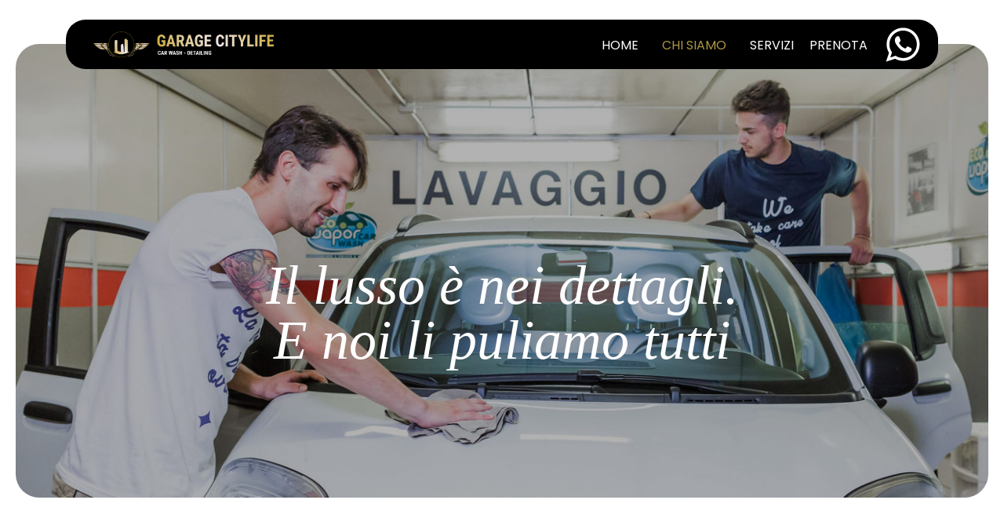

--- FILE ---
content_type: text/css
request_url: https://www.garagecitylife.it/wp-content/uploads/oxygen/css/6.css?cache=1762787544&ver=6.9
body_size: 2630
content:
#section-30-6 > .ct-section-inner-wrap{max-width:100%;padding-top:97px;padding-bottom:99px}#section-30-6{background-image:linear-gradient(rgba(0,0,0,0.4),rgba(0,0,0,0.4)),url(https://www.garagecitylife.it/wp-content/uploads/2025/07/pattern-scaled.png);background-color:#000000;background-position:center}#section-42-6 > .ct-section-inner-wrap{max-width:100%}#section-72-6 > .ct-section-inner-wrap{max-width:100%;padding-top:5px;padding-right:5px;padding-bottom:5px;padding-left:5px;align-items:center}#section-72-6{background-color:#000000;text-align:left}#div_block-15-6{background-color:#000000;width:100%;border-radius:25px;border-top-left-radius:25px;border-bottom-left-radius:25px;border-top-right-radius:0px;border-bottom-right-radius:0px;justify-content:center;padding-top:15px;padding-bottom:15px;padding-left:20px}#div_block-17-6{background-color:#000000;width:100%;border-radius:25px;border-top-left-radius:0px;border-bottom-left-radius:0px;border-top-right-radius:0px;border-bottom-right-radius:0px;height:63px}#div_block-21-6{background-color:#000000;width:100%;border-radius:25px;border-top-left-radius:0px;border-bottom-left-radius:0px;border-top-right-radius:25px;border-bottom-right-radius:25px;text-align:left;flex-direction:row;display:flex;align-items:center;padding-right:20px;padding-top:7px;padding-bottom:6px}#div_block-93-6{background-color:#000000;padding-right:0px;padding-bottom:0px;padding-left:0px;margin-left:5px;margin-right:5px;padding-top:0px;transition:all ease 500ms}#div_block-93-6:hover{opacity:0.7}#div_block-32-6{width:70%}#div_block-33-6{width:30%;text-align:left;align-items:center;justify-content:center}#div_block-97-6{background-image:linear-gradient(90deg,#897117,#c9b158,#897117);padding-top:15px;padding-right:5px;padding-bottom:15px;padding-left:5px;margin-left:5px;margin-right:5px;border-radius:50px;width:100%;text-align:left;align-items:center;transition:all ease 500ms}#div_block-45-6{width:33.33%;justify-content:flex-end}#div_block-46-6{width:33.33%;text-align:left;align-items:center;justify-content:flex-end}#div_block-47-6{width:33.34%;justify-content:flex-end;text-align:center;align-items:flex-end}#div_block-58-6{text-align:left;display:flex;margin-top:23px;flex-direction:row}#div_block-95-6{background-color:#000000;padding-top:5px;padding-right:5px;padding-bottom:0px;padding-left:5px;margin-left:5px;margin-right:5px;border-radius:15px;transition:all ease 500ms}#div_block-95-6:hover{opacity:0.7}@media (max-width:479px){#div_block-15-6{height:100%;padding-left:0px;border-top-right-radius:25px;border-bottom-left-radius:0px}}@media (max-width:479px){#div_block-17-6{height:0px}}@media (max-width:479px){#div_block-21-6{padding-right:0px;display:flex;justify-content:center;border-top-right-radius:0px;border-bottom-left-radius:25px}}@media (max-width:479px){#div_block-33-6{padding-left:15px;padding-right:15px}}@media (max-width:479px){#div_block-45-6{text-align:left;align-items:center}}@media (max-width:991px){#new_columns-31-6> .ct-div-block{width:100% !important}}@media (max-width:991px){#new_columns-44-6> .ct-div-block{width:100% !important}}#text_block-34-6{color:#ffffff;font-family:'Poppins';font-size:50px;line-height:1;text-transform:uppercase}#text_block-48-6{color:#000000;font-family:'Poppins';font-size:24px;line-height:1}@media (max-width:479px){#text_block-34-6{font-size:24px}}@media (max-width:479px){#text_block-48-6{text-align:center}}#_rich_text-35-6{margin-top:12px;color:#ffffff;font-family:'Poppins';font-size:21px}#_rich_text-70-6{margin-top:12px;color:#000000;font-family:'Poppins';margin-bottom:0px;line-height:1.7;font-size:14px}#_rich_text-55-6{margin-top:12px;color:#000000;font-family:'Poppins';text-align:center;margin-bottom:12px}#_rich_text-92-6{margin-top:12px;color:#ffffff;font-family:'Poppins';text-align:center;margin-bottom:12px;font-size:14px}@media (max-width:479px){#_rich_text-35-6{font-size:16px}}@media (max-width:479px){#_rich_text-70-6{font-size:16px}}@media (max-width:479px){#_rich_text-55-6{font-size:16px}}@media (max-width:479px){#_rich_text-92-6{font-size:16px}}#link-7-6{margin-left:15px;transition:all ease 500ms}#link-7-6:hover{opacity:0.7}#link-11-6{margin-left:15px;transition:all ease 500ms}#link-11-6:hover{opacity:0.7}#link-51-6{padding-bottom:0px;transition:all ease 500ms}#link-51-6:hover{opacity:0.7}#link-59-6{background-color:#000000;margin-left:5px;margin-right:5px;padding-top:5px;padding-right:5px;padding-bottom:5px;padding-left:5px;border-radius:15px;transition:all ease 500ms}#link-59-6:hover{opacity:0.7}#link-61-6{background-color:#000000;margin-left:5px;margin-right:5px;padding-top:5px;padding-right:5px;padding-bottom:5px;padding-left:5px;border-radius:15px;transition:all ease 500ms}#link-61-6:hover{opacity:0.7}@media (max-width:479px){#link-11-6{display:none}}#image-8-6{width:230px}#image-52-6{width:150px}#fancy_icon-14-6{color:#ffffff}#fancy_icon-14-6>svg{width:50px;height:50px}#fancy_icon-60-6{color:#ffffff}#fancy_icon-60-6>svg{width:30px;height:30px}#fancy_icon-62-6{color:#ffffff}#fancy_icon-62-6>svg{width:30px;height:30px}#code_block-94-6{font-family:'Poppins'}#code_block-98-6{font-family:'Poppins'}#_header-2-6.oxy-header.oxy-overlay-header{position:absolute;left:0;right:0;z-index:20}#_header-2-6.oxy-header.oxy-overlay-header:not(.oxy-sticky-header-active) .oxy-header-row,#_header-2-6.oxy-header.oxy-overlay-header:not(.oxy-sticky-header-active){background-color:initial !important}#_header-2-6.oxy-header.oxy-overlay-header .oxygen-hide-in-overlay{display:none}#_header-2-6.oxy-header.oxy-overlay-header .oxygen-only-show-in-overlay{display:block}#_header-2-6 .oxy-nav-menu-open,#_header-2-6 .oxy-nav-menu:not(.oxy-nav-menu-open) .sub-menu{background-color:#000000}#_header-2-6 .oxy-header-container{max-width:100%}@media (max-width:479px){#_header-2-6 .oxy-header-container{flex-direction:column}#_header-2-6 .oxy-header-container > div{justify-content:center}}#_header-2-6{background-color:#000000;padding-left:5%;padding-right:5%}#_header_row-3-6 .oxy-nav-menu-open,#_header_row-3-6 .oxy-nav-menu:not(.oxy-nav-menu-open) .sub-menu{background-color:#000000}#_header_row-3-6.oxy-header-row .oxy-header-container{max-width:100%}.oxy-header.oxy-sticky-header-active > #_header_row-3-6.oxygen-show-in-sticky-only{display:block}#_header_row-3-6{background-color:#000000;margin-top:25px;border-radius:25px;margin-left:auto;margin-right:auto}.oxy-pro-menu-list{display:flex;padding:0;margin:0;align-items:center}.oxy-pro-menu .oxy-pro-menu-list .menu-item{list-style-type:none;display:flex;flex-direction:column;width:100%;transition-property:background-color,color,border-color}.oxy-pro-menu-list > .menu-item{white-space:nowrap}.oxy-pro-menu .oxy-pro-menu-list .menu-item a{text-decoration:none;border-style:solid;border-width:0;transition-timing-function:ease-in-out;transition-property:background-color,color,border-color;border-color:transparent}.oxy-pro-menu .oxy-pro-menu-list li.current-menu-item > a,.oxy-pro-menu .oxy-pro-menu-list li.menu-item:hover > a{border-color:currentColor}.oxy-pro-menu .menu-item,.oxy-pro-menu .sub-menu{position:relative}.oxy-pro-menu .menu-item .sub-menu{padding:0;flex-direction:column;white-space:nowrap;display:flex;visibility:hidden;position:absolute;z-index:9999999;top:100%;transition-property:opacity,transform,visibility}.oxy-pro-menu-off-canvas .sub-menu:before,.oxy-pro-menu-open .sub-menu:before{display:none}.oxy-pro-menu .menu-item .sub-menu.aos-animate,.oxy-pro-menu-init .menu-item .sub-menu[data-aos^=flip]{visibility:visible}.oxy-pro-menu-container:not(.oxy-pro-menu-init) .menu-item .sub-menu[data-aos^=flip]{transition-duration:0s}.oxy-pro-menu .sub-menu .sub-menu,.oxy-pro-menu.oxy-pro-menu-vertical .sub-menu{left:100%;top:0}.oxy-pro-menu .sub-menu.sub-menu-left{right:0;left:auto !important;margin-right:100%}.oxy-pro-menu-list > .menu-item > .sub-menu.sub-menu-left{margin-right:0}.oxy-pro-menu .sub-menu li.menu-item{flex-direction:column}.oxy-pro-menu-mobile-open-icon,.oxy-pro-menu-mobile-close-icon{display:none;cursor:pointer;align-items:center}.oxy-pro-menu-off-canvas .oxy-pro-menu-mobile-close-icon,.oxy-pro-menu-open .oxy-pro-menu-mobile-close-icon{display:inline-flex}.oxy-pro-menu-mobile-open-icon > svg,.oxy-pro-menu-mobile-close-icon > svg{fill:currentColor}.oxy-pro-menu-mobile-close-icon{position:absolute}.oxy-pro-menu.oxy-pro-menu-open .oxy-pro-menu-container{width:100%;position:fixed;top:0;right:0;left:0;bottom:0;display:flex;align-items:center;justify-content:center;overflow:auto;z-index:2147483642 !important;background-color:#fff}.oxy-pro-menu .oxy-pro-menu-container.oxy-pro-menu-container{transition-property:opacity,transform,visibility}.oxy-pro-menu .oxy-pro-menu-container.oxy-pro-menu-container[data-aos^=slide]{transition-property:transform}.oxy-pro-menu .oxy-pro-menu-container.oxy-pro-menu-off-canvas-container,.oxy-pro-menu .oxy-pro-menu-container.oxy-pro-menu-off-canvas-container[data-aos^=flip]{visibility:visible !important}.oxy-pro-menu .oxy-pro-menu-open-container .oxy-pro-menu-list,.oxy-pro-menu .oxy-pro-menu-off-canvas-container .oxy-pro-menu-list{align-items:center;justify-content:center;flex-direction:column}.oxy-pro-menu.oxy-pro-menu-open > .oxy-pro-menu-container{max-height:100vh;overflow:auto;width:100%}.oxy-pro-menu.oxy-pro-menu-off-canvas > .oxy-pro-menu-container{max-height:100vh;overflow:auto;z-index:1000}.oxy-pro-menu-container > div:first-child{margin:auto}.oxy-pro-menu-off-canvas-container{display:flex !important;position:fixed;width:auto;align-items:center;justify-content:center}.oxy-pro-menu-off-canvas-container a,.oxy-pro-menu-open-container a{word-break:break-word}.oxy-pro-menu.oxy-pro-menu-off-canvas .oxy-pro-menu-list{align-items:center;justify-content:center;flex-direction:column}.oxy-pro-menu.oxy-pro-menu-off-canvas .oxy-pro-menu-container .oxy-pro-menu-list .menu-item,.oxy-pro-menu.oxy-pro-menu-open .oxy-pro-menu-container .oxy-pro-menu-list .menu-item{flex-direction:column;width:100%;text-align:center}.oxy-pro-menu.oxy-pro-menu-off-canvas .sub-menu,.oxy-pro-menu.oxy-pro-menu-open .sub-menu{display:none;visibility:visible;opacity:1;position:static;align-items:center;justify-content:center;white-space:normal;width:100%}.oxy-pro-menu.oxy-pro-menu-off-canvas .menu-item,.oxy-pro-menu.oxy-pro-menu-open .menu-item{justify-content:center;min-height:32px}.oxy-pro-menu .menu-item.menu-item-has-children,.oxy-pro-menu .sub-menu .menu-item.menu-item-has-children{flex-direction:row;align-items:center}.oxy-pro-menu .menu-item > a{display:inline-flex;align-items:center;justify-content:center}.oxy-pro-menu.oxy-pro-menu-off-canvas .menu-item-has-children > a .oxy-pro-menu-dropdown-icon-click-area,.oxy-pro-menu.oxy-pro-menu-open .menu-item-has-children > a .oxy-pro-menu-dropdown-icon-click-area{min-width:32px;min-height:32px}.oxy-pro-menu .menu-item-has-children > a .oxy-pro-menu-dropdown-icon-click-area{display:flex;align-items:center;justify-content:center}.oxy-pro-menu .menu-item-has-children > a svg{width:1.4em;height:1.4em;fill:currentColor;transition-property:transform}.oxy-pro-menu.oxy-pro-menu-off-canvas .menu-item > a svg,.oxy-pro-menu.oxy-pro-menu-open .menu-item > a svg{width:1em;height:1em}.oxy-pro-menu-off-canvas .oxy-pro-menu-container:not(.oxy-pro-menu-dropdown-links-toggle) .oxy-pro-menu-dropdown-icon-click-area,.oxy-pro-menu-open .oxy-pro-menu-container:not(.oxy-pro-menu-dropdown-links-toggle) .oxy-pro-menu-dropdown-icon-click-area{display:none}.oxy-pro-menu-off-canvas .menu-item:not(.menu-item-has-children) .oxy-pro-menu-dropdown-icon-click-area,.oxy-pro-menu-open .menu-item:not(.menu-item-has-children) .oxy-pro-menu-dropdown-icon-click-area{min-height:32px;width:0px}.oxy-pro-menu.oxy-pro-menu-off-canvas .oxy-pro-menu-show-dropdown:not(.oxy-pro-menu-dropdown-links-toggle) .oxy-pro-menu-list .menu-item-has-children,.oxy-pro-menu.oxy-pro-menu-open .oxy-pro-menu-show-dropdown:not(.oxy-pro-menu-dropdown-links-toggle) .oxy-pro-menu-list .menu-item-has-children{padding-right:0px}.oxy-pro-menu-container .menu-item a{width:100%;text-align:center}.oxy-pro-menu-container:not(.oxy-pro-menu-open-container):not(.oxy-pro-menu-off-canvas-container) ul:not(.sub-menu) > li > .sub-menu{top:100%;left:0}.oxy-pro-menu-container:not(.oxy-pro-menu-open-container):not(.oxy-pro-menu-off-canvas-container) .sub-menu .sub-menu{top:0;left:100%}.oxy-pro-menu-container:not(.oxy-pro-menu-open-container):not(.oxy-pro-menu-off-canvas-container) a{-webkit-tap-highlight-color:transparent}.oxy-pro-menu-dropdown-links-toggle.oxy-pro-menu-open-container .menu-item-has-children ul,.oxy-pro-menu-dropdown-links-toggle.oxy-pro-menu-off-canvas-container .menu-item-has-children ul{border-radius:0px !important;width:100%}.oxy-pro-menu-dropdown-animating[data-aos*="down"]{pointer-events:none}.sub-menu .oxy-pro-menu-dropdown-animating[data-aos*="down"]{pointer-events:auto}.sub-menu .oxy-pro-menu-dropdown-animating[data-aos*="right"]{pointer-events:none}.sub-menu .oxy-pro-menu-dropdown-animating.sub-menu-left[data-aos*="left"]{pointer-events:none}.oxy-pro-menu-dropdown-animating-out{pointer-events:none}.oxy-pro-menu-list .menu-item a{border-color:transparent}.oxy-pro-menu-list .menu-item.current-menu-item a,.oxy-pro-menu-list .menu-item.menu-item.menu-item.menu-item a:focus-within,.oxy-pro-menu-list .menu-item.menu-item.menu-item.menu-item a:hover{border-color:currentColor}#-pro-menu-9-6 .oxy-pro-menu-list .menu-item,#-pro-menu-9-6 .oxy-pro-menu-list .menu-item a{font-family:'Poppins';color:#ffffff;text-transform:uppercase}#-pro-menu-9-6 .oxy-pro-menu-list > .menu-item{margin-left:15px;margin-right:15px}#-pro-menu-9-6 .oxy-pro-menu-list .menu-item.menu-item.menu-item.menu-item a:hover,#-pro-menu-9-6 .oxy-pro-menu-list .menu-item.menu-item.menu-item.menu-item a:focus-within{color:#ac9644}#-pro-menu-9-6 .oxy-pro-menu-list .menu-item.current-menu-item.current-menu-item a{color:#ac9644}#-pro-menu-9-6 .oxy-pro-menu-off-canvas-container,#-pro-menu-9-6 .oxy-pro-menu-open-container{background-color:#000000}@media (max-width:479px){#-pro-menu-9-6 .oxy-pro-menu-mobile-open-icon{display:inline-flex}#-pro-menu-9-6.oxy-pro-menu-open .oxy-pro-menu-mobile-open-icon{display:none}#-pro-menu-9-6 .oxy-pro-menu-container{visibility:hidden;position:fixed}#-pro-menu-9-6.oxy-pro-menu-open .oxy-pro-menu-container{visibility:visible}}#-pro-menu-9-6 .oxy-pro-menu-open-container .oxy-pro-menu-list .menu-item-has-children .oxy-pro-menu-dropdown-icon-click-area,#-pro-menu-9-6 .oxy-pro-menu-off-canvas-container .oxy-pro-menu-list .menu-item-has-children .oxy-pro-menu-dropdown-icon-click-area{margin-right:-4px}#-pro-menu-9-6:hover{oxy-pro-menu-slug-oxypromenulistmenuitemmenuitemmenuitemmenuitemacolor:#ac9644}@media (max-width:479px){#-pro-menu-9-6 .oxy-pro-menu-mobile-open-icon svg{color:#ffffff}#-pro-menu-9-6 .oxy-pro-menu-mobile-close-icon svg{color:#ffffff}#-pro-menu-9-6 .oxy-pro-menu-container.oxy-pro-menu-off-canvas-container,#-pro-menu-9-6 .oxy-pro-menu-container.oxy-pro-menu-open-container{background-color:#000000}}

--- FILE ---
content_type: text/css
request_url: https://www.garagecitylife.it/wp-content/uploads/oxygen/css/55.css?cache=1753782393&ver=6.9
body_size: 450
content:
#section-2-17 > .ct-section-inner-wrap{max-width:100%;padding-top:56px;padding-bottom:0}#section-9-17 > .ct-section-inner-wrap{max-width:100%;align-items:center}#section-9-17{text-align:left}#div_block-3-17{background-image:url(https://www.garagecitylife.it/wp-content/uploads/2025/07/chi-siamo-scaled.jpg);background-size:cover;width:100%;text-align:left;align-items:center;padding-top:273px;padding-bottom:165px;border-top-left-radius:30px;border-top-right-radius:30px;border-bottom-left-radius:30px;border-bottom-right-radius:30px;border-radius:30px}#div_block-16-17{width:50%}#div_block-17-17{width:50%}@media (max-width:991px){#new_columns-15-17> .ct-div-block{width:100% !important}}#new_columns-15-17{margin-top:26px}#headline-6-17{font-family:'Playfair Display';color:#ffffff;text-align:center;font-size:70px;line-height:1;font-weight:400;font-style:italic}#headline-10-17{font-family:'Poppins';color:#000000;text-align:center;font-size:50px;useCustomTag:true;text-transform:uppercase;line-height:1.2;font-weight:500;max-width:850px}@media (max-width:479px){#headline-6-17{font-size:35px;max-width:90%}}@media (max-width:479px){#headline-10-17{font-size:22px}}#_rich_text-14-17{text-align:center;margin-top:21px;font-family:'Poppins';color:#000000;max-width:900px}@media (max-width:479px){#_rich_text-14-17{font-size:16px}}#code_block-54-26{width:100%;height:100%}#code_block-56-26{width:100%;height:100%}

--- FILE ---
content_type: image/svg+xml
request_url: https://www.garagecitylife.it/wp-content/uploads/2025/07/calendly.svg
body_size: 1259
content:
<?xml version="1.0" encoding="UTF-8" standalone="no"?>
<svg xmlns:inkscape="http://www.inkscape.org/namespaces/inkscape" xmlns:sodipodi="http://sodipodi.sourceforge.net/DTD/sodipodi-0.dtd" xmlns:xlink="http://www.w3.org/1999/xlink" xmlns="http://www.w3.org/2000/svg" xmlns:svg="http://www.w3.org/2000/svg" version="1.1" id="svg1" width="450.49466" height="459.06799" viewBox="0 0 450.49466 459.06799">
  <defs id="defs1">
    <clipPath id="clipPath2">
      <path d="M 0,344.301 H 337.871 V 0 H 0 Z" transform="translate(-231.58261,-121.04541)" id="path2"></path>
    </clipPath>
    <clipPath id="clipPath4">
      <path d="M 0,344.301 H 337.871 V 0 H 0 Z" transform="translate(-182.2525,-226.6654)" id="path4"></path>
    </clipPath>
    <clipPath id="clipPath6">
      <path d="M 0,344.301 H 337.871 V 0 H 0 Z" transform="translate(-330.23251,-141.77541)" id="path6"></path>
    </clipPath>
  </defs>
  <g id="layer-MC0">
    <path id="path1" d="m 0,0 c -10.93,-9.7 -24.58,-21.77 -49.33,-21.77 h -14.8 c -17.91,0 -34.2,6.51 -45.86,18.31 -11.39,11.53 -17.66,27.31 -17.66,44.44 v 20.25 c 0,17.13 6.27,32.91 17.66,44.44 11.66,11.8 27.95,18.3 45.86,18.3 h 14.8 c 24.78,0 38.4,-12.06 49.33,-21.76 11.35,-10 21.14,-18.74 47.25,-18.74 3.982,0.001 7.958,0.319 11.89,0.95 l -0.09,0.23 c -1.564,3.884 -3.398,7.653 -5.49,11.28 l -17.45,30.23 c -16.016,27.736 -45.612,44.821 -77.64,44.82 h -34.91 c -32.028,0.001 -61.624,-17.084 -77.64,-44.82 l -17.45,-30.23 c -16.01,-27.739 -16.01,-61.911 0,-89.65 l 17.45,-30.23 c 16.016,-27.736 45.612,-44.821 77.64,-44.82 h 34.91 c 32.028,-0.001 61.624,17.084 77.64,44.82 L 53.56,6.23 c 2.091,3.627 3.926,7.396 5.49,11.28 l 0.09,0.22 c -3.93,0.653 -7.906,0.987 -11.89,1 C 21.14,18.73 11.35,10.04 0,-0.01" style="fill:#ffffff;fill-opacity:1;fill-rule:nonzero;stroke:none" transform="matrix(1.3333333,0,0,-1.3333333,308.7768,297.67413)" clip-path="url(#clipPath2)"></path>
    <path id="path3" d="m 0,0 h -14.8 c -27.26,0 -45.17,-19.47 -45.17,-44.39 v -20.25 c 0,-24.92 17.91,-44.39 45.17,-44.39 H 0 c 39.72,0 36.6,40.5 96.58,40.5 5.683,0.006 11.354,-0.516 16.94,-1.56 1.82,10.304 1.82,20.846 0,31.15 -5.587,-1.039 -11.257,-1.561 -16.94,-1.56 C 36.58,-40.5 39.72,0 0,0" style="fill:#ffffff;fill-opacity:1;fill-rule:nonzero;stroke:none" transform="matrix(1.3333333,0,0,-1.3333333,243.00333,156.84747)" clip-path="url(#clipPath4)"></path>
    <path id="path5" d="m 0,0 c -10.214,7.481 -21.994,12.545 -34.45,14.81 v -0.3 c -1.072,-5.971 -2.748,-11.817 -5,-17.45 10.29,-1.594 20.053,-5.614 28.48,-11.73 0,-0.08 -0.05,-0.18 -0.08,-0.27 -25.027,-81.038 -111.009,-126.444 -192.047,-101.417 -81.038,25.027 -126.444,111.009 -101.417,192.047 25.027,81.038 111.009,126.444 192.047,101.417 48.485,-14.974 86.443,-52.932 101.417,-101.417 0,-0.09 0.05,-0.19 0.08,-0.27 -8.426,-6.116 -18.19,-10.134 -28.48,-11.72 2.25,-5.64 3.925,-11.493 5,-17.47 -0.006,-0.093 -0.006,-0.187 0,-0.28 12.456,2.261 24.235,7.322 34.45,14.8 9.82,7.27 7.92,15.48 6.43,20.34 -28.009,90.845 -124.359,141.783 -215.204,113.774 -90.845,-28.009 -141.784,-124.359 -113.775,-215.204 28.01,-90.845 124.36,-141.783 215.205,-113.774 C -52.937,-117.34 -10.345,-74.747 6.43,-20.34 7.92,-15.48 9.82,-7.27 0,0" style="fill:#ffffff;fill-opacity:1;fill-rule:nonzero;stroke:none" transform="matrix(1.3333333,0,0,-1.3333333,440.31,270.03413)" clip-path="url(#clipPath6)"></path>
  </g>
</svg>


--- FILE ---
content_type: image/svg+xml
request_url: https://www.garagecitylife.it/wp-content/uploads/2025/07/garage.svg
body_size: 18691
content:
<?xml version="1.0" encoding="UTF-8" standalone="no"?>
<svg xmlns:inkscape="http://www.inkscape.org/namespaces/inkscape" xmlns:sodipodi="http://sodipodi.sourceforge.net/DTD/sodipodi-0.dtd" xmlns="http://www.w3.org/2000/svg" xmlns:svg="http://www.w3.org/2000/svg" version="1.1" id="svg1" width="1058.2679" height="886.11334" viewBox="0 0 1058.2679 886.11334">
  <defs id="defs1">
    <clipPath id="clipPath2">
      <path d="M 0,664.585 H 793.701 V 0 H 0 Z" transform="translate(-79.300104,-191.57401)" id="path2"></path>
    </clipPath>
    <clipPath id="clipPath4">
      <path d="M 0,664.585 H 793.701 V 0 H 0 Z" transform="translate(-148.77321,-180.5302)" id="path4"></path>
    </clipPath>
    <clipPath id="clipPath6">
      <path d="M 0,664.585 H 793.701 V 0 H 0 Z" transform="translate(-193.7239,-187.07401)" id="path6"></path>
    </clipPath>
    <clipPath id="clipPath8">
      <path d="M 0,664.585 H 793.701 V 0 H 0 Z" transform="translate(-252.2425,-180.5302)" id="path8"></path>
    </clipPath>
    <clipPath id="clipPath10">
      <path d="M 0,664.585 H 793.701 V 0 H 0 Z" transform="translate(-288.13411,-191.57401)" id="path10"></path>
    </clipPath>
    <clipPath id="clipPath12">
      <path d="M 0,664.585 H 793.701 V 0 H 0 Z" transform="translate(-335.91831,-197.831)" id="path12"></path>
    </clipPath>
    <clipPath id="clipPath14">
      <path d="M 0,664.585 H 793.701 V 0 H 0 Z" transform="translate(-405.54471,-191.57401)" id="path14"></path>
    </clipPath>
    <clipPath id="clipPath16">
      <path d="M 0,664.585 H 793.701 V 0 H 0 Z" id="path16"></path>
    </clipPath>
    <clipPath id="clipPath18">
      <path d="M 0,664.585 H 793.701 V 0 H 0 Z" transform="translate(-472.18441,-197.831)" id="path18"></path>
    </clipPath>
    <clipPath id="clipPath20">
      <path d="M 0,664.585 H 793.701 V 0 H 0 Z" transform="translate(-553.48711,-197.831)" id="path20"></path>
    </clipPath>
    <clipPath id="clipPath22">
      <path d="M 0,664.585 H 793.701 V 0 H 0 Z" transform="translate(-573.37192,-197.831)" id="path22"></path>
    </clipPath>
    <clipPath id="clipPath24">
      <path d="M 0,664.585 H 793.701 V 0 H 0 Z" id="path24"></path>
    </clipPath>
    <clipPath id="clipPath26">
      <path d="M 0,664.585 H 793.701 V 0 H 0 Z" transform="translate(-640.71562,-197.831)" id="path26"></path>
    </clipPath>
    <clipPath id="clipPath28">
      <path d="M 0,664.585 H 793.701 V 0 H 0 Z" transform="translate(-683.47052,-197.831)" id="path28"></path>
    </clipPath>
    <clipPath id="clipPath30">
      <path d="M 0,664.585 H 793.701 V 0 H 0 Z" transform="translate(-79.300104,-191.57401)" id="path30"></path>
    </clipPath>
    <clipPath id="clipPath32">
      <path d="M 0,664.585 H 793.701 V 0 H 0 Z" transform="translate(-148.77321,-180.5302)" id="path32"></path>
    </clipPath>
    <clipPath id="clipPath34">
      <path d="M 0,664.585 H 793.701 V 0 H 0 Z" transform="translate(-193.7239,-187.07401)" id="path34"></path>
    </clipPath>
    <clipPath id="clipPath36">
      <path d="M 0,664.585 H 793.701 V 0 H 0 Z" transform="translate(-252.2425,-180.5302)" id="path36"></path>
    </clipPath>
    <clipPath id="clipPath38">
      <path d="M 0,664.585 H 793.701 V 0 H 0 Z" transform="translate(-288.13411,-191.57401)" id="path38"></path>
    </clipPath>
    <clipPath id="clipPath40">
      <path d="M 0,664.585 H 793.701 V 0 H 0 Z" transform="translate(-335.91831,-197.831)" id="path40"></path>
    </clipPath>
    <clipPath id="clipPath42">
      <path d="M 0,664.585 H 793.701 V 0 H 0 Z" transform="translate(-405.54471,-191.57401)" id="path42"></path>
    </clipPath>
    <clipPath id="clipPath44">
      <path d="M 0,664.585 H 793.701 V 0 H 0 Z" id="path44"></path>
    </clipPath>
    <clipPath id="clipPath46">
      <path d="M 0,664.585 H 793.701 V 0 H 0 Z" transform="translate(-472.18441,-197.831)" id="path46"></path>
    </clipPath>
    <clipPath id="clipPath48">
      <path d="M 0,664.585 H 793.701 V 0 H 0 Z" transform="translate(-553.48711,-197.831)" id="path48"></path>
    </clipPath>
    <clipPath id="clipPath50">
      <path d="M 0,664.585 H 793.701 V 0 H 0 Z" transform="translate(-573.37192,-197.831)" id="path50"></path>
    </clipPath>
    <clipPath id="clipPath52">
      <path d="M 0,664.585 H 793.701 V 0 H 0 Z" id="path52"></path>
    </clipPath>
    <clipPath id="clipPath54">
      <path d="M 0,664.585 H 793.701 V 0 H 0 Z" transform="translate(-640.71562,-197.831)" id="path54"></path>
    </clipPath>
    <clipPath id="clipPath56">
      <path d="M 0,664.585 H 793.701 V 0 H 0 Z" transform="translate(-683.47052,-197.831)" id="path56"></path>
    </clipPath>
    <clipPath id="clipPath58">
      <path d="M 0,664.585 H 793.701 V 0 H 0 Z" transform="translate(-263.97591,-94.8485)" id="path58"></path>
    </clipPath>
    <clipPath id="clipPath60">
      <path d="M 0,664.585 H 793.701 V 0 H 0 Z" transform="translate(-272.16531,-95.730402)" id="path60"></path>
    </clipPath>
    <clipPath id="clipPath62">
      <path d="M 0,664.585 H 793.701 V 0 H 0 Z" transform="translate(-289.79131,-99.285102)" id="path62"></path>
    </clipPath>
    <clipPath id="clipPath64">
      <path d="M 0,664.585 H 793.701 V 0 H 0 Z" transform="translate(-324.08481,-95.700102)" id="path64"></path>
    </clipPath>
    <clipPath id="clipPath66">
      <path d="M 0,664.585 H 793.701 V 0 H 0 Z" transform="translate(-337.80551,-95.730402)" id="path66"></path>
    </clipPath>
    <clipPath id="clipPath68">
      <path d="M 0,664.585 H 793.701 V 0 H 0 Z" transform="translate(-360.29331,-93.284105)" id="path68"></path>
    </clipPath>
    <clipPath id="clipPath70">
      <path d="M 0,664.585 H 793.701 V 0 H 0 Z" transform="translate(-383.26641,-87.479405)" id="path70"></path>
    </clipPath>
    <clipPath id="clipPath72">
      <path d="M 0,664.585 H 793.701 V 0 H 0 Z" id="path72"></path>
    </clipPath>
    <clipPath id="clipPath74">
      <path d="M 0,664.585 H 793.701 V 0 H 0 Z" transform="translate(-416.96761,-105.8798)" id="path74"></path>
    </clipPath>
    <clipPath id="clipPath76">
      <path d="M 0,664.585 H 793.701 V 0 H 0 Z" transform="translate(-441.50671,-97.053605)" id="path76"></path>
    </clipPath>
    <clipPath id="clipPath78">
      <path d="M 0,664.585 H 793.701 V 0 H 0 Z" transform="translate(-459.98221,-105.8798)" id="path78"></path>
    </clipPath>
    <clipPath id="clipPath80">
      <path d="M 0,664.585 H 793.701 V 0 H 0 Z" transform="translate(-466.16681,-95.730402)" id="path80"></path>
    </clipPath>
    <clipPath id="clipPath82">
      <path d="M 0,664.585 H 793.701 V 0 H 0 Z" id="path82"></path>
    </clipPath>
    <clipPath id="clipPath84">
      <path d="M 0,664.585 H 793.701 V 0 H 0 Z" transform="translate(-492.19611,-91.1864)" id="path84"></path>
    </clipPath>
    <clipPath id="clipPath86">
      <path d="M 0,664.585 H 793.701 V 0 H 0 Z" id="path86"></path>
    </clipPath>
    <clipPath id="clipPath88">
      <path d="M 0,664.585 H 793.701 V 0 H 0 Z" transform="translate(-526.50371,-87.479405)" id="path88"></path>
    </clipPath>
    <clipPath id="clipPath90">
      <path d="M 0,664.585 H 793.701 V 0 H 0 Z" transform="translate(-545.13262,-89.986205)" id="path90"></path>
    </clipPath>
    <clipPath id="clipPath92">
      <path d="M 0,664.585 H 793.701 V 0 H 0 Z" transform="translate(-456.32601,-481.57011)" id="path92"></path>
    </clipPath>
    <clipPath id="clipPath94">
      <path d="M 0,664.585 H 793.701 V 0 H 0 Z" transform="translate(-435.31331,-439.34221)" id="path94"></path>
    </clipPath>
    <clipPath id="clipPath96">
      <path d="M 0,664.585 H 793.701 V 0 H 0 Z" transform="translate(-234.5872,-413.49411)" id="path96"></path>
    </clipPath>
    <clipPath id="clipPath98">
      <path d="M 0,664.585 H 793.701 V 0 H 0 Z" transform="translate(-242.1727,-311.58291)" id="path98"></path>
    </clipPath>
    <clipPath id="clipPath100">
      <path d="M 0,664.585 H 793.701 V 0 H 0 Z" transform="translate(-233.71611,-330.01351)" id="path100"></path>
    </clipPath>
    <clipPath id="clipPath102">
      <path d="M 0,664.585 H 793.701 V 0 H 0 Z" transform="translate(-193.58091,-396.31771)" id="path102"></path>
    </clipPath>
    <clipPath id="clipPath104">
      <path d="M 0,664.585 H 793.701 V 0 H 0 Z" transform="translate(-169.5267,-396.31771)" id="path104"></path>
    </clipPath>
    <clipPath id="clipPath106">
      <path d="M 0,664.585 H 793.701 V 0 H 0 Z" transform="translate(-64.361602,-413.49101)" id="path106"></path>
    </clipPath>
    <clipPath id="clipPath108">
      <path d="M 0,664.585 H 793.701 V 0 H 0 Z" transform="translate(-78.726399,-396.31771)" id="path108"></path>
    </clipPath>
    <clipPath id="clipPath110">
      <path d="M 0,664.585 H 793.701 V 0 H 0 Z" transform="translate(-89.977802,-383.57371)" id="path110"></path>
    </clipPath>
    <clipPath id="clipPath112">
      <path d="M 0,664.585 H 793.701 V 0 H 0 Z" transform="translate(-105.3318,-370.81521)" id="path112"></path>
    </clipPath>
    <clipPath id="clipPath114">
      <path d="M 0,664.585 H 793.701 V 0 H 0 Z" transform="translate(-121.46031,-358.57651)" id="path114"></path>
    </clipPath>
    <clipPath id="clipPath116">
      <path d="M 0,664.585 H 793.701 V 0 H 0 Z" transform="translate(-144.5247,-346.35721)" id="path116"></path>
    </clipPath>
    <clipPath id="clipPath118">
      <path d="M 0,664.585 H 793.701 V 0 H 0 Z" transform="translate(-209.53201,-336.80071)" id="path118"></path>
    </clipPath>
    <clipPath id="clipPath120">
      <path d="M 0,664.585 H 793.701 V 0 H 0 Z" transform="translate(-198.886,-353.29921)" id="path120"></path>
    </clipPath>
    <clipPath id="clipPath122">
      <path d="M 0,664.585 H 793.701 V 0 H 0 Z" transform="translate(-186.2107,-363.83771)" id="path122"></path>
    </clipPath>
    <clipPath id="clipPath124">
      <path d="M 0,664.585 H 793.701 V 0 H 0 Z" transform="translate(-186.2107,-413.49101)" id="path124"></path>
    </clipPath>
    <clipPath id="clipPath126">
      <path d="M 0,664.585 H 793.701 V 0 H 0 Z" transform="translate(-555.91291,-413.49411)" id="path126"></path>
    </clipPath>
    <clipPath id="clipPath128">
      <path d="M 0,664.585 H 793.701 V 0 H 0 Z" transform="translate(-547.24591,-307.96661)" id="path128"></path>
    </clipPath>
    <clipPath id="clipPath130">
      <path d="M 0,664.585 H 793.701 V 0 H 0 Z" transform="translate(-551.56921,-327.76351)" id="path130"></path>
    </clipPath>
    <clipPath id="clipPath132">
      <path d="M 0,664.585 H 793.701 V 0 H 0 Z" transform="translate(-575.50181,-396.31771)" id="path132"></path>
    </clipPath>
    <clipPath id="clipPath134">
      <path d="M 0,664.585 H 793.701 V 0 H 0 Z" transform="translate(-605.99201,-396.31771)" id="path134"></path>
    </clipPath>
    <clipPath id="clipPath136">
      <path d="M 0,664.585 H 793.701 V 0 H 0 Z" transform="translate(-615.15611,-413.49101)" id="path136"></path>
    </clipPath>
    <clipPath id="clipPath138">
      <path d="M 0,664.585 H 793.701 V 0 H 0 Z" transform="translate(-632.32892,-396.31771)" id="path138"></path>
    </clipPath>
    <clipPath id="clipPath140">
      <path d="M 0,664.585 H 793.701 V 0 H 0 Z" transform="translate(-638.53592,-383.57371)" id="path140"></path>
    </clipPath>
    <clipPath id="clipPath142">
      <path d="M 0,664.585 H 793.701 V 0 H 0 Z" transform="translate(-624.86512,-370.81521)" id="path142"></path>
    </clipPath>
    <clipPath id="clipPath144">
      <path d="M 0,664.585 H 793.701 V 0 H 0 Z" transform="translate(-608.98811,-358.57651)" id="path144"></path>
    </clipPath>
    <clipPath id="clipPath146">
      <path d="M 0,664.585 H 793.701 V 0 H 0 Z" transform="translate(-588.39532,-338.61701)" id="path146"></path>
    </clipPath>
    <clipPath id="clipPath148">
      <path d="M 0,664.585 H 793.701 V 0 H 0 Z" transform="translate(-558.45881,-348.16301)" id="path148"></path>
    </clipPath>
    <clipPath id="clipPath150">
      <path d="M 0,664.585 H 793.701 V 0 H 0 Z" transform="translate(-564.16972,-363.69671)" id="path150"></path>
    </clipPath>
    <clipPath id="clipPath152">
      <path d="M 0,664.585 H 793.701 V 0 H 0 Z" transform="translate(-567.41291,-384.58831)" id="path152"></path>
    </clipPath>
    <clipPath id="clipPath154">
      <path d="M 0,664.585 H 793.701 V 0 H 0 Z" transform="translate(-567.38561,-413.49101)" id="path154"></path>
    </clipPath>
    <clipPath id="clipPath156">
      <path d="M 0,664.585 H 793.701 V 0 H 0 Z" transform="translate(-456.32601,-481.57011)" id="path156"></path>
    </clipPath>
    <clipPath id="clipPath158">
      <path d="M 0,664.585 H 793.701 V 0 H 0 Z" transform="translate(-435.31331,-439.34221)" id="path158"></path>
    </clipPath>
    <clipPath id="clipPath160">
      <path d="M 0,664.585 H 793.701 V 0 H 0 Z" transform="translate(-234.5872,-413.49411)" id="path160"></path>
    </clipPath>
    <clipPath id="clipPath162">
      <path d="M 0,664.585 H 793.701 V 0 H 0 Z" transform="translate(-242.1727,-311.58291)" id="path162"></path>
    </clipPath>
    <clipPath id="clipPath164">
      <path d="M 0,664.585 H 793.701 V 0 H 0 Z" transform="translate(-233.71611,-330.01351)" id="path164"></path>
    </clipPath>
    <clipPath id="clipPath166">
      <path d="M 0,664.585 H 793.701 V 0 H 0 Z" transform="translate(-193.58091,-396.31771)" id="path166"></path>
    </clipPath>
    <clipPath id="clipPath168">
      <path d="M 0,664.585 H 793.701 V 0 H 0 Z" transform="translate(-169.5267,-396.31771)" id="path168"></path>
    </clipPath>
    <clipPath id="clipPath170">
      <path d="M 0,664.585 H 793.701 V 0 H 0 Z" transform="translate(-64.361602,-413.49101)" id="path170"></path>
    </clipPath>
    <clipPath id="clipPath172">
      <path d="M 0,664.585 H 793.701 V 0 H 0 Z" transform="translate(-78.726399,-396.31771)" id="path172"></path>
    </clipPath>
    <clipPath id="clipPath174">
      <path d="M 0,664.585 H 793.701 V 0 H 0 Z" transform="translate(-89.977802,-383.57371)" id="path174"></path>
    </clipPath>
    <clipPath id="clipPath176">
      <path d="M 0,664.585 H 793.701 V 0 H 0 Z" transform="translate(-105.3318,-370.81521)" id="path176"></path>
    </clipPath>
    <clipPath id="clipPath178">
      <path d="M 0,664.585 H 793.701 V 0 H 0 Z" transform="translate(-121.46031,-358.57651)" id="path178"></path>
    </clipPath>
    <clipPath id="clipPath180">
      <path d="M 0,664.585 H 793.701 V 0 H 0 Z" transform="translate(-144.5247,-346.35721)" id="path180"></path>
    </clipPath>
    <clipPath id="clipPath182">
      <path d="M 0,664.585 H 793.701 V 0 H 0 Z" transform="translate(-209.53201,-336.80071)" id="path182"></path>
    </clipPath>
    <clipPath id="clipPath184">
      <path d="M 0,664.585 H 793.701 V 0 H 0 Z" transform="translate(-198.886,-353.29921)" id="path184"></path>
    </clipPath>
    <clipPath id="clipPath186">
      <path d="M 0,664.585 H 793.701 V 0 H 0 Z" transform="translate(-186.2107,-363.83771)" id="path186"></path>
    </clipPath>
    <clipPath id="clipPath188">
      <path d="M 0,664.585 H 793.701 V 0 H 0 Z" transform="translate(-186.2107,-413.49101)" id="path188"></path>
    </clipPath>
    <clipPath id="clipPath190">
      <path d="M 0,664.585 H 793.701 V 0 H 0 Z" transform="translate(-555.91291,-413.49411)" id="path190"></path>
    </clipPath>
    <clipPath id="clipPath192">
      <path d="M 0,664.585 H 793.701 V 0 H 0 Z" transform="translate(-547.24591,-307.96661)" id="path192"></path>
    </clipPath>
    <clipPath id="clipPath194">
      <path d="M 0,664.585 H 793.701 V 0 H 0 Z" transform="translate(-551.56921,-327.76351)" id="path194"></path>
    </clipPath>
    <clipPath id="clipPath196">
      <path d="M 0,664.585 H 793.701 V 0 H 0 Z" transform="translate(-575.50181,-396.31771)" id="path196"></path>
    </clipPath>
    <clipPath id="clipPath198">
      <path d="M 0,664.585 H 793.701 V 0 H 0 Z" transform="translate(-605.99201,-396.31771)" id="path198"></path>
    </clipPath>
    <clipPath id="clipPath200">
      <path d="M 0,664.585 H 793.701 V 0 H 0 Z" transform="translate(-615.15611,-413.49101)" id="path200"></path>
    </clipPath>
    <clipPath id="clipPath202">
      <path d="M 0,664.585 H 793.701 V 0 H 0 Z" transform="translate(-632.32892,-396.31771)" id="path202"></path>
    </clipPath>
    <clipPath id="clipPath204">
      <path d="M 0,664.585 H 793.701 V 0 H 0 Z" transform="translate(-638.53592,-383.57371)" id="path204"></path>
    </clipPath>
    <clipPath id="clipPath206">
      <path d="M 0,664.585 H 793.701 V 0 H 0 Z" transform="translate(-624.86512,-370.81521)" id="path206"></path>
    </clipPath>
    <clipPath id="clipPath208">
      <path d="M 0,664.585 H 793.701 V 0 H 0 Z" transform="translate(-608.98811,-358.57651)" id="path208"></path>
    </clipPath>
    <clipPath id="clipPath210">
      <path d="M 0,664.585 H 793.701 V 0 H 0 Z" transform="translate(-588.39532,-338.61701)" id="path210"></path>
    </clipPath>
    <clipPath id="clipPath212">
      <path d="M 0,664.585 H 793.701 V 0 H 0 Z" transform="translate(-558.45881,-348.16301)" id="path212"></path>
    </clipPath>
    <clipPath id="clipPath214">
      <path d="M 0,664.585 H 793.701 V 0 H 0 Z" transform="translate(-564.16972,-363.69671)" id="path214"></path>
    </clipPath>
    <clipPath id="clipPath216">
      <path d="M 0,664.585 H 793.701 V 0 H 0 Z" transform="translate(-567.41291,-384.58831)" id="path216"></path>
    </clipPath>
    <clipPath id="clipPath218">
      <path d="M 0,664.585 H 793.701 V 0 H 0 Z" transform="translate(-567.38561,-413.49101)" id="path218"></path>
    </clipPath>
    <clipPath id="clipPath220">
      <path d="M 0,664.585 H 793.701 V 0 H 0 Z" transform="translate(-354.30011,-541.00181)" id="path220"></path>
    </clipPath>
    <clipPath id="clipPath222">
      <path d="M 0,664.585 H 793.701 V 0 H 0 Z" transform="translate(-346.43831,-538.35491)" id="path222"></path>
    </clipPath>
    <clipPath id="clipPath224">
      <path d="M 0,664.585 H 793.701 V 0 H 0 Z" transform="translate(-338.27721,-535.31342)" id="path224"></path>
    </clipPath>
    <clipPath id="clipPath226">
      <path d="M 0,664.585 H 793.701 V 0 H 0 Z" transform="translate(-330.77181,-531.77811)" id="path226"></path>
    </clipPath>
    <clipPath id="clipPath228">
      <path d="M 0,664.585 H 793.701 V 0 H 0 Z" transform="translate(-322.90461,-527.87591)" id="path228"></path>
    </clipPath>
    <clipPath id="clipPath230">
      <path d="M 0,664.585 H 793.701 V 0 H 0 Z" transform="translate(-315.85041,-523.51592)" id="path230"></path>
    </clipPath>
    <clipPath id="clipPath232">
      <path d="M 0,664.585 H 793.701 V 0 H 0 Z" transform="translate(-308.58821,-518.70501)" id="path232"></path>
    </clipPath>
    <clipPath id="clipPath234">
      <path d="M 0,664.585 H 793.701 V 0 H 0 Z" transform="translate(-302.08181,-513.55901)" id="path234"></path>
    </clipPath>
    <clipPath id="clipPath236">
      <path d="M 0,664.585 H 793.701 V 0 H 0 Z" transform="translate(-295.99401,-508.02092)" id="path236"></path>
    </clipPath>
    <clipPath id="clipPath238">
      <path d="M 0,664.585 H 793.701 V 0 H 0 Z" transform="translate(-290.11111,-502.17182)" id="path238"></path>
    </clipPath>
    <clipPath id="clipPath240">
      <path d="M 0,664.585 H 793.701 V 0 H 0 Z" transform="translate(-284.13021,-495.84061)" id="path240"></path>
    </clipPath>
    <clipPath id="clipPath242">
      <path d="M 0,664.585 H 793.701 V 0 H 0 Z" transform="translate(-278.95641,-489.35491)" id="path242"></path>
    </clipPath>
    <clipPath id="clipPath244">
      <path d="M 0,664.585 H 793.701 V 0 H 0 Z" transform="translate(-273.62431,-482.38421)" id="path244"></path>
    </clipPath>
    <clipPath id="clipPath246">
      <path d="M 0,664.585 H 793.701 V 0 H 0 Z" transform="translate(-269.21271,-475.35301)" id="path246"></path>
    </clipPath>
    <clipPath id="clipPath248">
      <path d="M 0,664.585 H 793.701 V 0 H 0 Z" transform="translate(-264.82701,-467.83141)" id="path248"></path>
    </clipPath>
    <clipPath id="clipPath250">
      <path d="M 0,664.585 H 793.701 V 0 H 0 Z" transform="translate(-261.25671,-460.33921)" id="path250"></path>
    </clipPath>
    <clipPath id="clipPath252">
      <path d="M 0,664.585 H 793.701 V 0 H 0 Z" transform="translate(-258.5257,-452.33481)" id="path252"></path>
    </clipPath>
    <clipPath id="clipPath254">
      <path d="M 0,664.585 H 793.701 V 0 H 0 Z" transform="translate(-255.82741,-444.48661)" id="path254"></path>
    </clipPath>
    <clipPath id="clipPath256">
      <path d="M 0,664.585 H 793.701 V 0 H 0 Z" transform="translate(-253.2601,-436.16501)" id="path256"></path>
    </clipPath>
    <clipPath id="clipPath258">
      <path d="M 0,664.585 H 793.701 V 0 H 0 Z" transform="translate(-251.47981,-428.06151)" id="path258"></path>
    </clipPath>
    <clipPath id="clipPath260">
      <path d="M 0,664.585 H 793.701 V 0 H 0 Z" transform="translate(-249.7693,-419.45201)" id="path260"></path>
    </clipPath>
    <clipPath id="clipPath262">
      <path d="M 0,664.585 H 793.701 V 0 H 0 Z" transform="translate(-248.92171,-411.19761)" id="path262"></path>
    </clipPath>
    <clipPath id="clipPath264">
      <path d="M 0,664.585 H 793.701 V 0 H 0 Z" transform="translate(-248.30601,-402.51011)" id="path264"></path>
    </clipPath>
    <clipPath id="clipPath266">
      <path d="M 0,664.585 H 793.701 V 0 H 0 Z" transform="translate(-248.40751,-394.21771)" id="path266"></path>
    </clipPath>
    <clipPath id="clipPath268">
      <path d="M 0,664.585 H 793.701 V 0 H 0 Z" transform="translate(-249.0838,-386.01591)" id="path268"></path>
    </clipPath>
    <clipPath id="clipPath270">
      <path d="M 0,664.585 H 793.701 V 0 H 0 Z" transform="translate(-250.12581,-377.78161)" id="path270"></path>
    </clipPath>
    <clipPath id="clipPath272">
      <path d="M 0,664.585 H 793.701 V 0 H 0 Z" transform="translate(-251.49441,-369.18341)" id="path272"></path>
    </clipPath>
    <clipPath id="clipPath274">
      <path d="M 0,664.585 H 793.701 V 0 H 0 Z" transform="translate(-253.4764,-361.12441)" id="path274"></path>
    </clipPath>
    <clipPath id="clipPath276">
      <path d="M 0,664.585 H 793.701 V 0 H 0 Z" transform="translate(-255.74691,-352.64191)" id="path276"></path>
    </clipPath>
    <clipPath id="clipPath278">
      <path d="M 0,664.585 H 793.701 V 0 H 0 Z" transform="translate(-258.6268,-344.86411)" id="path278"></path>
    </clipPath>
    <clipPath id="clipPath280">
      <path d="M 0,664.585 H 793.701 V 0 H 0 Z" transform="translate(-261.91,-336.80011)" id="path280"></path>
    </clipPath>
    <clipPath id="clipPath282">
      <path d="M 0,664.585 H 793.701 V 0 H 0 Z" transform="translate(-265.66531,-329.40021)" id="path282"></path>
    </clipPath>
    <clipPath id="clipPath284">
      <path d="M 0,664.585 H 793.701 V 0 H 0 Z" transform="translate(-270.178,-322.01351)" id="path284"></path>
    </clipPath>
    <clipPath id="clipPath286">
      <path d="M 0,664.585 H 793.701 V 0 H 0 Z" transform="translate(-274.74741,-315.08871)" id="path286"></path>
    </clipPath>
    <clipPath id="clipPath288">
      <path d="M 0,664.585 H 793.701 V 0 H 0 Z" transform="translate(-279.77281,-307.97551)" id="path288"></path>
    </clipPath>
    <clipPath id="clipPath290">
      <path d="M 0,664.585 H 793.701 V 0 H 0 Z" transform="translate(-285.1063,-301.61761)" id="path290"></path>
    </clipPath>
    <clipPath id="clipPath292">
      <path d="M 0,664.585 H 793.701 V 0 H 0 Z" transform="translate(-290.88901,-295.00811)" id="path292"></path>
    </clipPath>
    <clipPath id="clipPath294">
      <path d="M 0,664.585 H 793.701 V 0 H 0 Z" transform="translate(-296.90661,-289.30361)" id="path294"></path>
    </clipPath>
    <clipPath id="clipPath296">
      <path d="M 0,664.585 H 793.701 V 0 H 0 Z" transform="translate(-303.41531,-283.51541)" id="path296"></path>
    </clipPath>
    <clipPath id="clipPath298">
      <path d="M 0,664.585 H 793.701 V 0 H 0 Z" transform="translate(-310.04721,-278.53451)" id="path298"></path>
    </clipPath>
    <clipPath id="clipPath300">
      <path d="M 0,664.585 H 793.701 V 0 H 0 Z" transform="translate(-316.95881,-274.06631)" id="path300"></path>
    </clipPath>
    <clipPath id="clipPath302">
      <path d="M 0,664.585 H 793.701 V 0 H 0 Z" transform="translate(-324.11411,-269.87381)" id="path302"></path>
    </clipPath>
    <clipPath id="clipPath304">
      <path d="M 0,664.585 H 793.701 V 0 H 0 Z" transform="translate(-331.76541,-265.70291)" id="path304"></path>
    </clipPath>
    <clipPath id="clipPath306">
      <path d="M 0,664.585 H 793.701 V 0 H 0 Z" transform="translate(-339.35971,-262.3601)" id="path306"></path>
    </clipPath>
    <clipPath id="clipPath308">
      <path d="M 0,664.585 H 793.701 V 0 H 0 Z" transform="translate(-347.46031,-258.98321)" id="path308"></path>
    </clipPath>
    <clipPath id="clipPath310">
      <path d="M 0,664.585 H 793.701 V 0 H 0 Z" transform="translate(-355.38511,-256.5185)" id="path310"></path>
    </clipPath>
    <clipPath id="clipPath312">
      <path d="M 0,664.585 H 793.701 V 0 H 0 Z" transform="translate(-363.77721,-254.19901)" id="path312"></path>
    </clipPath>
    <clipPath id="clipPath314">
      <path d="M 0,664.585 H 793.701 V 0 H 0 Z" transform="translate(-371.92661,-252.66091)" id="path314"></path>
    </clipPath>
    <clipPath id="clipPath316">
      <path d="M 0,664.585 H 793.701 V 0 H 0 Z" transform="translate(-380.36991,-252.06341)" id="path316"></path>
    </clipPath>
    <clipPath id="clipPath318">
      <path d="M 0,664.585 H 793.701 V 0 H 0 Z" transform="translate(-388.64581,-251.46181)" id="path318"></path>
    </clipPath>
    <clipPath id="clipPath320">
      <path d="M 0,664.585 H 793.701 V 0 H 0 Z" transform="translate(-397.34551,-251.1005)" id="path320"></path>
    </clipPath>
    <clipPath id="clipPath322">
      <path d="M 0,664.585 H 793.701 V 0 H 0 Z" transform="translate(-405.63361,-251.44811)" id="path322"></path>
    </clipPath>
    <clipPath id="clipPath324">
      <path d="M 0,664.585 H 793.701 V 0 H 0 Z" transform="translate(-414.39831,-252.00191)" id="path324"></path>
    </clipPath>
    <clipPath id="clipPath326">
      <path d="M 0,664.585 H 793.701 V 0 H 0 Z" transform="translate(-422.59751,-253.2899)" id="path326"></path>
    </clipPath>
    <clipPath id="clipPath328">
      <path d="M 0,664.585 H 793.701 V 0 H 0 Z" transform="translate(-431.14731,-254.90911)" id="path328"></path>
    </clipPath>
    <clipPath id="clipPath330">
      <path d="M 0,664.585 H 793.701 V 0 H 0 Z" transform="translate(-439.14431,-257.13071)" id="path330"></path>
    </clipPath>
    <clipPath id="clipPath332">
      <path d="M 0,664.585 H 793.701 V 0 H 0 Z" transform="translate(-446.90221,-259.87981)" id="path332"></path>
    </clipPath>
    <clipPath id="clipPath334">
      <path d="M 0,664.585 H 793.701 V 0 H 0 Z" transform="translate(-454.59451,-262.9901)" id="path334"></path>
    </clipPath>
    <clipPath id="clipPath336">
      <path d="M 0,664.585 H 793.701 V 0 H 0 Z" transform="translate(-462.55651,-266.50771)" id="path336"></path>
    </clipPath>
    <clipPath id="clipPath338">
      <path d="M 0,664.585 H 793.701 V 0 H 0 Z" transform="translate(-469.84261,-270.48131)" id="path338"></path>
    </clipPath>
    <clipPath id="clipPath340">
      <path d="M 0,664.585 H 793.701 V 0 H 0 Z" transform="translate(-477.45881,-274.84411)" id="path340"></path>
    </clipPath>
    <clipPath id="clipPath342">
      <path d="M 0,664.585 H 793.701 V 0 H 0 Z" transform="translate(-484.24591,-279.6146)" id="path342"></path>
    </clipPath>
    <clipPath id="clipPath344">
      <path d="M 0,664.585 H 793.701 V 0 H 0 Z" transform="translate(-491.20391,-284.85181)" id="path344"></path>
    </clipPath>
    <clipPath id="clipPath346">
      <path d="M 0,664.585 H 793.701 V 0 H 0 Z" transform="translate(-497.40121,-290.36761)" id="path346"></path>
    </clipPath>
    <clipPath id="clipPath348">
      <path d="M 0,664.585 H 793.701 V 0 H 0 Z" transform="translate(-503.74591,-296.70391)" id="path348"></path>
    </clipPath>
    <clipPath id="clipPath350">
      <path d="M 0,664.585 H 793.701 V 0 H 0 Z" transform="translate(-509.27521,-302.89141)" id="path350"></path>
    </clipPath>
    <clipPath id="clipPath352">
      <path d="M 0,664.585 H 793.701 V 0 H 0 Z" transform="translate(-514.86601,-309.56281)" id="path352"></path>
    </clipPath>
    <clipPath id="clipPath354">
      <path d="M 0,664.585 H 793.701 V 0 H 0 Z" transform="translate(-519.64732,-316.34411)" id="path354"></path>
    </clipPath>
    <clipPath id="clipPath356">
      <path d="M 0,664.585 H 793.701 V 0 H 0 Z" transform="translate(-524.55652,-323.62291)" id="path356"></path>
    </clipPath>
    <clipPath id="clipPath358">
      <path d="M 0,664.585 H 793.701 V 0 H 0 Z" transform="translate(-528.53992,-330.90121)" id="path358"></path>
    </clipPath>
    <clipPath id="clipPath360">
      <path d="M 0,664.585 H 793.701 V 0 H 0 Z" transform="translate(-532.47641,-338.67131)" id="path360"></path>
    </clipPath>
    <clipPath id="clipPath362">
      <path d="M 0,664.585 H 793.701 V 0 H 0 Z" transform="translate(-535.59751,-346.36261)" id="path362"></path>
    </clipPath>
    <clipPath id="clipPath364">
      <path d="M 0,664.585 H 793.701 V 0 H 0 Z" transform="translate(-538.14832,-354.18091)" id="path364"></path>
    </clipPath>
    <clipPath id="clipPath366">
      <path d="M 0,664.585 H 793.701 V 0 H 0 Z" transform="translate(-540.38071,-362.16931)" id="path366"></path>
    </clipPath>
    <clipPath id="clipPath368">
      <path d="M 0,664.585 H 793.701 V 0 H 0 Z" transform="translate(-542.44901,-370.63021)" id="path368"></path>
    </clipPath>
    <clipPath id="clipPath370">
      <path d="M 0,664.585 H 793.701 V 0 H 0 Z" transform="translate(-543.74591,-378.82111)" id="path370"></path>
    </clipPath>
    <clipPath id="clipPath372">
      <path d="M 0,664.585 H 793.701 V 0 H 0 Z" transform="translate(-544.93931,-387.51981)" id="path372"></path>
    </clipPath>
    <clipPath id="clipPath374">
      <path d="M 0,664.585 H 793.701 V 0 H 0 Z" transform="translate(-545.30161,-395.80941)" id="path374"></path>
    </clipPath>
    <clipPath id="clipPath376">
      <path d="M 0,664.585 H 793.701 V 0 H 0 Z" transform="translate(-545.40221,-404.51981)" id="path376"></path>
    </clipPath>
    <clipPath id="clipPath378">
      <path d="M 0,664.585 H 793.701 V 0 H 0 Z" transform="translate(-544.80652,-412.79631)" id="path378"></path>
    </clipPath>
    <clipPath id="clipPath380">
      <path d="M 0,664.585 H 793.701 V 0 H 0 Z" transform="translate(-543.22252,-421.10691)" id="path380"></path>
    </clipPath>
    <clipPath id="clipPath382">
      <path d="M 0,664.585 H 793.701 V 0 H 0 Z" transform="translate(-541.69612,-429.26311)" id="path382"></path>
    </clipPath>
    <clipPath id="clipPath384">
      <path d="M 0,664.585 H 793.701 V 0 H 0 Z" transform="translate(-539.81921,-437.76701)" id="path384"></path>
    </clipPath>
    <clipPath id="clipPath386">
      <path d="M 0,664.585 H 793.701 V 0 H 0 Z" transform="translate(-537.36311,-445.69071)" id="path386"></path>
    </clipPath>
    <clipPath id="clipPath388">
      <path d="M 0,664.585 H 793.701 V 0 H 0 Z" transform="translate(-534.59261,-454.02231)" id="path388"></path>
    </clipPath>
    <clipPath id="clipPath390">
      <path d="M 0,664.585 H 793.701 V 0 H 0 Z" transform="translate(-531.25762,-461.62191)" id="path390"></path>
    </clipPath>
    <clipPath id="clipPath392">
      <path d="M 0,664.585 H 793.701 V 0 H 0 Z" transform="translate(-527.50471,-469.47801)" id="path392"></path>
    </clipPath>
    <clipPath id="clipPath394">
      <path d="M 0,664.585 H 793.701 V 0 H 0 Z" transform="translate(-523.31332,-476.63901)" id="path394"></path>
    </clipPath>
    <clipPath id="clipPath396">
      <path d="M 0,664.585 H 793.701 V 0 H 0 Z" transform="translate(-518.67761,-483.43681)" id="path396"></path>
    </clipPath>
    <clipPath id="clipPath398">
      <path d="M 0,664.585 H 793.701 V 0 H 0 Z" transform="translate(-513.70492,-490.07951)" id="path398"></path>
    </clipPath>
    <clipPath id="clipPath400">
      <path d="M 0,664.585 H 793.701 V 0 H 0 Z" transform="translate(-508.26641,-496.88021)" id="path400"></path>
    </clipPath>
    <clipPath id="clipPath402">
      <path d="M 0,664.585 H 793.701 V 0 H 0 Z" transform="translate(-502.56622,-502.90911)" id="path402"></path>
    </clipPath>
    <clipPath id="clipPath404">
      <path d="M 0,664.585 H 793.701 V 0 H 0 Z" transform="translate(-496.40411,-509.16002)" id="path404"></path>
    </clipPath>
    <clipPath id="clipPath406">
      <path d="M 0,664.585 H 793.701 V 0 H 0 Z" transform="translate(-490.05451,-514.50131)" id="path406"></path>
    </clipPath>
    <clipPath id="clipPath408">
      <path d="M 0,664.585 H 793.701 V 0 H 0 Z" transform="translate(-483.21471,-519.89391)" id="path408"></path>
    </clipPath>
    <clipPath id="clipPath410">
      <path d="M 0,664.585 H 793.701 V 0 H 0 Z" transform="translate(-476.29281,-524.47251)" id="path410"></path>
    </clipPath>
    <clipPath id="clipPath412">
      <path d="M 0,664.585 H 793.701 V 0 H 0 Z" transform="translate(-468.72541,-528.66782)" id="path412"></path>
    </clipPath>
    <clipPath id="clipPath414">
      <path d="M 0,664.585 H 793.701 V 0 H 0 Z" transform="translate(-461.32791,-532.43291)" id="path414"></path>
    </clipPath>
    <clipPath id="clipPath416">
      <path d="M 0,664.585 H 793.701 V 0 H 0 Z" transform="translate(-453.44711,-536.13561)" id="path416"></path>
    </clipPath>
    <clipPath id="clipPath418">
      <path d="M 0,664.585 H 793.701 V 0 H 0 Z" transform="translate(-445.66681,-539.02421)" id="path418"></path>
    </clipPath>
    <clipPath id="clipPath420">
      <path d="M 0,664.585 H 793.701 V 0 H 0 Z" transform="translate(-437.37871,-541.91141)" id="path420"></path>
    </clipPath>
    <clipPath id="clipPath422">
      <path d="M 0,664.585 H 793.701 V 0 H 0 Z" transform="translate(-429.32501,-543.90422)" id="path422"></path>
    </clipPath>
    <clipPath id="clipPath424">
      <path d="M 0,664.585 H 793.701 V 0 H 0 Z" transform="translate(-420.81041,-545.72391)" id="path424"></path>
    </clipPath>
    <clipPath id="clipPath426">
      <path d="M 0,664.585 H 793.701 V 0 H 0 Z" transform="translate(-412.57891,-546.77672)" id="path426"></path>
    </clipPath>
    <clipPath id="clipPath428">
      <path d="M 0,664.585 H 793.701 V 0 H 0 Z" transform="translate(-404.36311,-547.24901)" id="path428"></path>
    </clipPath>
    <clipPath id="clipPath430">
      <path d="M 0,664.585 H 793.701 V 0 H 0 Z" transform="translate(-396.07011,-547.36082)" id="path430"></path>
    </clipPath>
    <clipPath id="clipPath432">
      <path d="M 0,664.585 H 793.701 V 0 H 0 Z" transform="translate(-387.36211,-547.20311)" id="path432"></path>
    </clipPath>
    <clipPath id="clipPath434">
      <path d="M 0,664.585 H 793.701 V 0 H 0 Z" transform="translate(-379.10771,-546.36362)" id="path434"></path>
    </clipPath>
    <clipPath id="clipPath436">
      <path d="M 0,664.585 H 793.701 V 0 H 0 Z" transform="translate(-370.39191,-545.29442)" id="path436"></path>
    </clipPath>
    <clipPath id="clipPath438">
      <path d="M 0,664.585 H 793.701 V 0 H 0 Z" transform="translate(-362.28551,-543.52341)" id="path438"></path>
    </clipPath>
    <clipPath id="clipPath440">
      <path d="M 0,664.585 H 793.701 V 0 H 0 Z" transform="translate(-354.30011,-541.00181)" id="path440"></path>
    </clipPath>
    <clipPath id="clipPath442">
      <path d="M 0,664.585 H 793.701 V 0 H 0 Z" transform="translate(-346.43831,-538.35491)" id="path442"></path>
    </clipPath>
    <clipPath id="clipPath444">
      <path d="M 0,664.585 H 793.701 V 0 H 0 Z" transform="translate(-338.27721,-535.31342)" id="path444"></path>
    </clipPath>
    <clipPath id="clipPath446">
      <path d="M 0,664.585 H 793.701 V 0 H 0 Z" transform="translate(-330.77181,-531.77811)" id="path446"></path>
    </clipPath>
    <clipPath id="clipPath448">
      <path d="M 0,664.585 H 793.701 V 0 H 0 Z" transform="translate(-322.90461,-527.87591)" id="path448"></path>
    </clipPath>
    <clipPath id="clipPath450">
      <path d="M 0,664.585 H 793.701 V 0 H 0 Z" transform="translate(-315.85041,-523.51592)" id="path450"></path>
    </clipPath>
    <clipPath id="clipPath452">
      <path d="M 0,664.585 H 793.701 V 0 H 0 Z" transform="translate(-308.58821,-518.70501)" id="path452"></path>
    </clipPath>
    <clipPath id="clipPath454">
      <path d="M 0,664.585 H 793.701 V 0 H 0 Z" transform="translate(-302.08181,-513.55901)" id="path454"></path>
    </clipPath>
    <clipPath id="clipPath456">
      <path d="M 0,664.585 H 793.701 V 0 H 0 Z" transform="translate(-295.99401,-508.02092)" id="path456"></path>
    </clipPath>
    <clipPath id="clipPath458">
      <path d="M 0,664.585 H 793.701 V 0 H 0 Z" transform="translate(-290.11111,-502.17182)" id="path458"></path>
    </clipPath>
    <clipPath id="clipPath460">
      <path d="M 0,664.585 H 793.701 V 0 H 0 Z" transform="translate(-284.13021,-495.84061)" id="path460"></path>
    </clipPath>
    <clipPath id="clipPath462">
      <path d="M 0,664.585 H 793.701 V 0 H 0 Z" transform="translate(-278.95641,-489.35491)" id="path462"></path>
    </clipPath>
    <clipPath id="clipPath464">
      <path d="M 0,664.585 H 793.701 V 0 H 0 Z" transform="translate(-273.62431,-482.38421)" id="path464"></path>
    </clipPath>
    <clipPath id="clipPath466">
      <path d="M 0,664.585 H 793.701 V 0 H 0 Z" transform="translate(-269.21271,-475.35301)" id="path466"></path>
    </clipPath>
    <clipPath id="clipPath468">
      <path d="M 0,664.585 H 793.701 V 0 H 0 Z" transform="translate(-264.82701,-467.83141)" id="path468"></path>
    </clipPath>
    <clipPath id="clipPath470">
      <path d="M 0,664.585 H 793.701 V 0 H 0 Z" transform="translate(-261.25671,-460.33921)" id="path470"></path>
    </clipPath>
    <clipPath id="clipPath472">
      <path d="M 0,664.585 H 793.701 V 0 H 0 Z" transform="translate(-258.5257,-452.33481)" id="path472"></path>
    </clipPath>
    <clipPath id="clipPath474">
      <path d="M 0,664.585 H 793.701 V 0 H 0 Z" transform="translate(-255.82741,-444.48661)" id="path474"></path>
    </clipPath>
    <clipPath id="clipPath476">
      <path d="M 0,664.585 H 793.701 V 0 H 0 Z" transform="translate(-253.2601,-436.16501)" id="path476"></path>
    </clipPath>
    <clipPath id="clipPath478">
      <path d="M 0,664.585 H 793.701 V 0 H 0 Z" transform="translate(-251.47981,-428.06151)" id="path478"></path>
    </clipPath>
    <clipPath id="clipPath480">
      <path d="M 0,664.585 H 793.701 V 0 H 0 Z" transform="translate(-249.7693,-419.45201)" id="path480"></path>
    </clipPath>
    <clipPath id="clipPath482">
      <path d="M 0,664.585 H 793.701 V 0 H 0 Z" transform="translate(-248.92171,-411.19761)" id="path482"></path>
    </clipPath>
    <clipPath id="clipPath484">
      <path d="M 0,664.585 H 793.701 V 0 H 0 Z" transform="translate(-248.30601,-402.51011)" id="path484"></path>
    </clipPath>
    <clipPath id="clipPath486">
      <path d="M 0,664.585 H 793.701 V 0 H 0 Z" transform="translate(-248.40751,-394.21771)" id="path486"></path>
    </clipPath>
    <clipPath id="clipPath488">
      <path d="M 0,664.585 H 793.701 V 0 H 0 Z" transform="translate(-249.0838,-386.01591)" id="path488"></path>
    </clipPath>
    <clipPath id="clipPath490">
      <path d="M 0,664.585 H 793.701 V 0 H 0 Z" transform="translate(-250.12581,-377.78161)" id="path490"></path>
    </clipPath>
    <clipPath id="clipPath492">
      <path d="M 0,664.585 H 793.701 V 0 H 0 Z" transform="translate(-251.49441,-369.18341)" id="path492"></path>
    </clipPath>
    <clipPath id="clipPath494">
      <path d="M 0,664.585 H 793.701 V 0 H 0 Z" transform="translate(-253.4764,-361.12441)" id="path494"></path>
    </clipPath>
    <clipPath id="clipPath496">
      <path d="M 0,664.585 H 793.701 V 0 H 0 Z" transform="translate(-255.74691,-352.64191)" id="path496"></path>
    </clipPath>
    <clipPath id="clipPath498">
      <path d="M 0,664.585 H 793.701 V 0 H 0 Z" transform="translate(-258.6268,-344.86411)" id="path498"></path>
    </clipPath>
    <clipPath id="clipPath500">
      <path d="M 0,664.585 H 793.701 V 0 H 0 Z" transform="translate(-261.91,-336.80011)" id="path500"></path>
    </clipPath>
    <clipPath id="clipPath502">
      <path d="M 0,664.585 H 793.701 V 0 H 0 Z" transform="translate(-265.66531,-329.40021)" id="path502"></path>
    </clipPath>
    <clipPath id="clipPath504">
      <path d="M 0,664.585 H 793.701 V 0 H 0 Z" transform="translate(-270.178,-322.01351)" id="path504"></path>
    </clipPath>
    <clipPath id="clipPath506">
      <path d="M 0,664.585 H 793.701 V 0 H 0 Z" transform="translate(-274.74741,-315.08871)" id="path506"></path>
    </clipPath>
    <clipPath id="clipPath508">
      <path d="M 0,664.585 H 793.701 V 0 H 0 Z" transform="translate(-279.77281,-307.97551)" id="path508"></path>
    </clipPath>
    <clipPath id="clipPath510">
      <path d="M 0,664.585 H 793.701 V 0 H 0 Z" transform="translate(-285.1063,-301.61761)" id="path510"></path>
    </clipPath>
    <clipPath id="clipPath512">
      <path d="M 0,664.585 H 793.701 V 0 H 0 Z" transform="translate(-290.88901,-295.00811)" id="path512"></path>
    </clipPath>
    <clipPath id="clipPath514">
      <path d="M 0,664.585 H 793.701 V 0 H 0 Z" transform="translate(-296.90661,-289.30361)" id="path514"></path>
    </clipPath>
    <clipPath id="clipPath516">
      <path d="M 0,664.585 H 793.701 V 0 H 0 Z" transform="translate(-303.41531,-283.51541)" id="path516"></path>
    </clipPath>
    <clipPath id="clipPath518">
      <path d="M 0,664.585 H 793.701 V 0 H 0 Z" transform="translate(-310.04721,-278.53451)" id="path518"></path>
    </clipPath>
    <clipPath id="clipPath520">
      <path d="M 0,664.585 H 793.701 V 0 H 0 Z" transform="translate(-316.95881,-274.06631)" id="path520"></path>
    </clipPath>
    <clipPath id="clipPath522">
      <path d="M 0,664.585 H 793.701 V 0 H 0 Z" transform="translate(-324.11411,-269.87381)" id="path522"></path>
    </clipPath>
    <clipPath id="clipPath524">
      <path d="M 0,664.585 H 793.701 V 0 H 0 Z" transform="translate(-331.76541,-265.70291)" id="path524"></path>
    </clipPath>
    <clipPath id="clipPath526">
      <path d="M 0,664.585 H 793.701 V 0 H 0 Z" transform="translate(-339.35971,-262.3601)" id="path526"></path>
    </clipPath>
    <clipPath id="clipPath528">
      <path d="M 0,664.585 H 793.701 V 0 H 0 Z" transform="translate(-347.46031,-258.98321)" id="path528"></path>
    </clipPath>
    <clipPath id="clipPath530">
      <path d="M 0,664.585 H 793.701 V 0 H 0 Z" transform="translate(-355.38511,-256.5185)" id="path530"></path>
    </clipPath>
    <clipPath id="clipPath532">
      <path d="M 0,664.585 H 793.701 V 0 H 0 Z" transform="translate(-363.77721,-254.19901)" id="path532"></path>
    </clipPath>
    <clipPath id="clipPath534">
      <path d="M 0,664.585 H 793.701 V 0 H 0 Z" transform="translate(-371.92661,-252.66091)" id="path534"></path>
    </clipPath>
    <clipPath id="clipPath536">
      <path d="M 0,664.585 H 793.701 V 0 H 0 Z" transform="translate(-380.36991,-252.06341)" id="path536"></path>
    </clipPath>
    <clipPath id="clipPath538">
      <path d="M 0,664.585 H 793.701 V 0 H 0 Z" transform="translate(-388.64581,-251.46181)" id="path538"></path>
    </clipPath>
    <clipPath id="clipPath540">
      <path d="M 0,664.585 H 793.701 V 0 H 0 Z" transform="translate(-397.34551,-251.1005)" id="path540"></path>
    </clipPath>
    <clipPath id="clipPath542">
      <path d="M 0,664.585 H 793.701 V 0 H 0 Z" transform="translate(-405.63361,-251.44811)" id="path542"></path>
    </clipPath>
    <clipPath id="clipPath544">
      <path d="M 0,664.585 H 793.701 V 0 H 0 Z" transform="translate(-414.39831,-252.00191)" id="path544"></path>
    </clipPath>
    <clipPath id="clipPath546">
      <path d="M 0,664.585 H 793.701 V 0 H 0 Z" transform="translate(-422.59751,-253.2899)" id="path546"></path>
    </clipPath>
    <clipPath id="clipPath548">
      <path d="M 0,664.585 H 793.701 V 0 H 0 Z" transform="translate(-431.14731,-254.90911)" id="path548"></path>
    </clipPath>
    <clipPath id="clipPath550">
      <path d="M 0,664.585 H 793.701 V 0 H 0 Z" transform="translate(-439.14431,-257.13071)" id="path550"></path>
    </clipPath>
    <clipPath id="clipPath552">
      <path d="M 0,664.585 H 793.701 V 0 H 0 Z" transform="translate(-446.90221,-259.87981)" id="path552"></path>
    </clipPath>
    <clipPath id="clipPath554">
      <path d="M 0,664.585 H 793.701 V 0 H 0 Z" transform="translate(-454.59451,-262.9901)" id="path554"></path>
    </clipPath>
    <clipPath id="clipPath556">
      <path d="M 0,664.585 H 793.701 V 0 H 0 Z" transform="translate(-462.55651,-266.50771)" id="path556"></path>
    </clipPath>
    <clipPath id="clipPath558">
      <path d="M 0,664.585 H 793.701 V 0 H 0 Z" transform="translate(-469.84261,-270.48131)" id="path558"></path>
    </clipPath>
    <clipPath id="clipPath560">
      <path d="M 0,664.585 H 793.701 V 0 H 0 Z" transform="translate(-477.45881,-274.84411)" id="path560"></path>
    </clipPath>
    <clipPath id="clipPath562">
      <path d="M 0,664.585 H 793.701 V 0 H 0 Z" transform="translate(-484.24591,-279.6146)" id="path562"></path>
    </clipPath>
    <clipPath id="clipPath564">
      <path d="M 0,664.585 H 793.701 V 0 H 0 Z" transform="translate(-491.20391,-284.85181)" id="path564"></path>
    </clipPath>
    <clipPath id="clipPath566">
      <path d="M 0,664.585 H 793.701 V 0 H 0 Z" transform="translate(-497.40121,-290.36761)" id="path566"></path>
    </clipPath>
    <clipPath id="clipPath568">
      <path d="M 0,664.585 H 793.701 V 0 H 0 Z" transform="translate(-503.74591,-296.70391)" id="path568"></path>
    </clipPath>
    <clipPath id="clipPath570">
      <path d="M 0,664.585 H 793.701 V 0 H 0 Z" transform="translate(-509.27521,-302.89141)" id="path570"></path>
    </clipPath>
    <clipPath id="clipPath572">
      <path d="M 0,664.585 H 793.701 V 0 H 0 Z" transform="translate(-514.86601,-309.56281)" id="path572"></path>
    </clipPath>
    <clipPath id="clipPath574">
      <path d="M 0,664.585 H 793.701 V 0 H 0 Z" transform="translate(-519.64732,-316.34411)" id="path574"></path>
    </clipPath>
    <clipPath id="clipPath576">
      <path d="M 0,664.585 H 793.701 V 0 H 0 Z" transform="translate(-524.55652,-323.62291)" id="path576"></path>
    </clipPath>
    <clipPath id="clipPath578">
      <path d="M 0,664.585 H 793.701 V 0 H 0 Z" transform="translate(-528.53992,-330.90121)" id="path578"></path>
    </clipPath>
    <clipPath id="clipPath580">
      <path d="M 0,664.585 H 793.701 V 0 H 0 Z" transform="translate(-532.47641,-338.67131)" id="path580"></path>
    </clipPath>
    <clipPath id="clipPath582">
      <path d="M 0,664.585 H 793.701 V 0 H 0 Z" transform="translate(-535.59751,-346.36261)" id="path582"></path>
    </clipPath>
    <clipPath id="clipPath584">
      <path d="M 0,664.585 H 793.701 V 0 H 0 Z" transform="translate(-538.14832,-354.18091)" id="path584"></path>
    </clipPath>
    <clipPath id="clipPath586">
      <path d="M 0,664.585 H 793.701 V 0 H 0 Z" transform="translate(-540.38071,-362.16931)" id="path586"></path>
    </clipPath>
    <clipPath id="clipPath588">
      <path d="M 0,664.585 H 793.701 V 0 H 0 Z" transform="translate(-542.44901,-370.63021)" id="path588"></path>
    </clipPath>
    <clipPath id="clipPath590">
      <path d="M 0,664.585 H 793.701 V 0 H 0 Z" transform="translate(-543.74591,-378.82111)" id="path590"></path>
    </clipPath>
    <clipPath id="clipPath592">
      <path d="M 0,664.585 H 793.701 V 0 H 0 Z" transform="translate(-544.93931,-387.51981)" id="path592"></path>
    </clipPath>
    <clipPath id="clipPath594">
      <path d="M 0,664.585 H 793.701 V 0 H 0 Z" transform="translate(-545.30161,-395.80941)" id="path594"></path>
    </clipPath>
    <clipPath id="clipPath596">
      <path d="M 0,664.585 H 793.701 V 0 H 0 Z" transform="translate(-545.40221,-404.51981)" id="path596"></path>
    </clipPath>
    <clipPath id="clipPath598">
      <path d="M 0,664.585 H 793.701 V 0 H 0 Z" transform="translate(-544.80652,-412.79631)" id="path598"></path>
    </clipPath>
    <clipPath id="clipPath600">
      <path d="M 0,664.585 H 793.701 V 0 H 0 Z" transform="translate(-543.22252,-421.10691)" id="path600"></path>
    </clipPath>
    <clipPath id="clipPath602">
      <path d="M 0,664.585 H 793.701 V 0 H 0 Z" transform="translate(-541.69612,-429.26311)" id="path602"></path>
    </clipPath>
    <clipPath id="clipPath604">
      <path d="M 0,664.585 H 793.701 V 0 H 0 Z" transform="translate(-539.81921,-437.76701)" id="path604"></path>
    </clipPath>
    <clipPath id="clipPath606">
      <path d="M 0,664.585 H 793.701 V 0 H 0 Z" transform="translate(-537.36311,-445.69071)" id="path606"></path>
    </clipPath>
    <clipPath id="clipPath608">
      <path d="M 0,664.585 H 793.701 V 0 H 0 Z" transform="translate(-534.59261,-454.02231)" id="path608"></path>
    </clipPath>
    <clipPath id="clipPath610">
      <path d="M 0,664.585 H 793.701 V 0 H 0 Z" transform="translate(-531.25762,-461.62191)" id="path610"></path>
    </clipPath>
    <clipPath id="clipPath612">
      <path d="M 0,664.585 H 793.701 V 0 H 0 Z" transform="translate(-527.50471,-469.47801)" id="path612"></path>
    </clipPath>
    <clipPath id="clipPath614">
      <path d="M 0,664.585 H 793.701 V 0 H 0 Z" transform="translate(-523.31332,-476.63901)" id="path614"></path>
    </clipPath>
    <clipPath id="clipPath616">
      <path d="M 0,664.585 H 793.701 V 0 H 0 Z" transform="translate(-518.67761,-483.43681)" id="path616"></path>
    </clipPath>
    <clipPath id="clipPath618">
      <path d="M 0,664.585 H 793.701 V 0 H 0 Z" transform="translate(-513.70492,-490.07951)" id="path618"></path>
    </clipPath>
    <clipPath id="clipPath620">
      <path d="M 0,664.585 H 793.701 V 0 H 0 Z" transform="translate(-508.26641,-496.88021)" id="path620"></path>
    </clipPath>
    <clipPath id="clipPath622">
      <path d="M 0,664.585 H 793.701 V 0 H 0 Z" transform="translate(-502.56622,-502.90911)" id="path622"></path>
    </clipPath>
    <clipPath id="clipPath624">
      <path d="M 0,664.585 H 793.701 V 0 H 0 Z" transform="translate(-496.40411,-509.16002)" id="path624"></path>
    </clipPath>
    <clipPath id="clipPath626">
      <path d="M 0,664.585 H 793.701 V 0 H 0 Z" transform="translate(-490.05451,-514.50131)" id="path626"></path>
    </clipPath>
    <clipPath id="clipPath628">
      <path d="M 0,664.585 H 793.701 V 0 H 0 Z" transform="translate(-483.21471,-519.89391)" id="path628"></path>
    </clipPath>
    <clipPath id="clipPath630">
      <path d="M 0,664.585 H 793.701 V 0 H 0 Z" transform="translate(-476.29281,-524.47251)" id="path630"></path>
    </clipPath>
    <clipPath id="clipPath632">
      <path d="M 0,664.585 H 793.701 V 0 H 0 Z" transform="translate(-468.72541,-528.66782)" id="path632"></path>
    </clipPath>
    <clipPath id="clipPath634">
      <path d="M 0,664.585 H 793.701 V 0 H 0 Z" transform="translate(-461.32791,-532.43291)" id="path634"></path>
    </clipPath>
    <clipPath id="clipPath636">
      <path d="M 0,664.585 H 793.701 V 0 H 0 Z" transform="translate(-453.44711,-536.13561)" id="path636"></path>
    </clipPath>
    <clipPath id="clipPath638">
      <path d="M 0,664.585 H 793.701 V 0 H 0 Z" transform="translate(-445.66681,-539.02421)" id="path638"></path>
    </clipPath>
    <clipPath id="clipPath640">
      <path d="M 0,664.585 H 793.701 V 0 H 0 Z" transform="translate(-437.37871,-541.91141)" id="path640"></path>
    </clipPath>
    <clipPath id="clipPath642">
      <path d="M 0,664.585 H 793.701 V 0 H 0 Z" transform="translate(-429.32501,-543.90422)" id="path642"></path>
    </clipPath>
    <clipPath id="clipPath644">
      <path d="M 0,664.585 H 793.701 V 0 H 0 Z" transform="translate(-420.81041,-545.72391)" id="path644"></path>
    </clipPath>
    <clipPath id="clipPath646">
      <path d="M 0,664.585 H 793.701 V 0 H 0 Z" transform="translate(-412.57891,-546.77672)" id="path646"></path>
    </clipPath>
    <clipPath id="clipPath648">
      <path d="M 0,664.585 H 793.701 V 0 H 0 Z" transform="translate(-404.36311,-547.24901)" id="path648"></path>
    </clipPath>
    <clipPath id="clipPath650">
      <path d="M 0,664.585 H 793.701 V 0 H 0 Z" transform="translate(-396.07011,-547.36082)" id="path650"></path>
    </clipPath>
    <clipPath id="clipPath652">
      <path d="M 0,664.585 H 793.701 V 0 H 0 Z" transform="translate(-387.36211,-547.20311)" id="path652"></path>
    </clipPath>
    <clipPath id="clipPath654">
      <path d="M 0,664.585 H 793.701 V 0 H 0 Z" transform="translate(-379.10771,-546.36362)" id="path654"></path>
    </clipPath>
    <clipPath id="clipPath656">
      <path d="M 0,664.585 H 793.701 V 0 H 0 Z" transform="translate(-370.39191,-545.29442)" id="path656"></path>
    </clipPath>
    <clipPath id="clipPath658">
      <path d="M 0,664.585 H 793.701 V 0 H 0 Z" transform="translate(-362.28551,-543.52341)" id="path658"></path>
    </clipPath>
  </defs>
  <g id="layer-MC0">
    <path id="path1" d="m 0,0 c -3.849,-4.756 -5.772,-11.538 -5.772,-20.347 v -11.505 c 0.116,-8.691 2.208,-15.311 6.276,-19.862 4.067,-4.551 9.775,-6.825 17.123,-6.825 4.299,0 8.257,0.678 11.873,2.04 3.613,1.357 6.667,3.388 9.155,6.081 v 26.383 H 16.661 v -9.744 h 9.045 v -11.725 l -1.144,-0.788 c -1.581,-1.024 -3.644,-1.537 -6.192,-1.537 -3.977,0 -6.839,1.325 -8.579,3.974 -1.743,2.647 -2.614,6.883 -2.614,12.708 v 11.589 c 0.06,5.562 0.88,9.617 2.458,12.159 1.582,2.547 4.113,3.82 7.596,3.82 2.866,0 4.973,-0.738 6.321,-2.215 1.344,-1.479 2.192,-4.253 2.548,-8.321 H 38.655 C 38.096,-6.798 36.054,-1.427 32.531,1.997 29.005,5.422 23.772,7.134 16.836,7.134 9.462,7.134 3.851,4.756 0,0" style="fill:#d7ac24;fill-opacity:1;fill-rule:nonzero;stroke:none" transform="matrix(1.3333333,0,0,-1.3333333,105.73347,630.68133)" clip-path="url(#clipPath2)"></path>
    <path id="path3" d="M 0,0 5.973,-22.782 H -5.972 Z m -5.885,17.301 -19.973,-63.92 h 13.652 l 3.425,13.08 H 8.821 l 3.428,-13.08 H 26.034 L 5.928,17.301 Z" style="fill:#d7ac24;fill-opacity:1;fill-rule:nonzero;stroke:none" transform="matrix(1.3333333,0,0,-1.3333333,198.36427,645.4064)" clip-path="url(#clipPath4)"></path>
    <path id="path5" d="m 0,0 h 7.553 c 5.006,0 7.506,-3.204 7.506,-9.615 0,-2.867 -0.644,-5.156 -1.931,-6.87 -1.286,-1.71 -3.222,-2.567 -5.794,-2.567 H 0 Z m -12.906,10.757 v -63.92 H 0 v 23.354 h 6.409 l 9.615,-23.354 h 13.87 v 0.614 l -11.191,26.166 c 6.172,3.394 9.262,9.334 9.262,17.824 0,6.173 -1.765,10.939 -5.291,14.288 -3.527,3.35 -8.525,5.028 -14.989,5.028 z" style="fill:#d7ac24;fill-opacity:1;fill-rule:nonzero;stroke:none" transform="matrix(1.3333333,0,0,-1.3333333,258.29853,636.68133)" clip-path="url(#clipPath6)"></path>
    <path id="path7" d="M 0,0 5.974,-22.782 H -5.97 Z m -5.881,17.301 -19.973,-63.92 h 13.651 l 3.422,13.08 H 8.827 l 3.424,-13.08 H 26.034 L 5.93,17.301 Z" style="fill:#d7ac24;fill-opacity:1;fill-rule:nonzero;stroke:none" transform="matrix(1.3333333,0,0,-1.3333333,336.32333,645.4064)" clip-path="url(#clipPath8)"></path>
    <path id="path9" d="m 0,0 c -3.851,-4.756 -5.773,-11.538 -5.773,-20.347 v -11.505 c 0.117,-8.691 2.211,-15.311 6.276,-19.862 4.071,-4.551 9.777,-6.825 17.121,-6.825 4.302,0 8.262,0.678 11.876,2.04 3.613,1.357 6.666,3.388 9.153,6.081 v 26.383 H 16.658 v -9.744 h 9.045 v -11.725 l -1.142,-0.788 c -1.579,-1.024 -3.644,-1.537 -6.192,-1.537 -3.98,0 -6.839,1.325 -8.579,3.974 -1.743,2.647 -2.614,6.883 -2.614,12.708 v 11.589 c 0.057,5.562 0.876,9.617 2.456,12.159 1.583,2.547 4.118,3.82 7.598,3.82 2.87,0 4.974,-0.738 6.319,-2.215 1.348,-1.479 2.197,-4.253 2.55,-8.321 H 38.653 C 38.094,-6.798 36.055,-1.427 32.526,1.997 29.004,5.422 23.77,7.134 16.834,7.134 9.461,7.134 3.847,4.756 0,0" style="fill:#d7ac24;fill-opacity:1;fill-rule:nonzero;stroke:none" transform="matrix(1.3333333,0,0,-1.3333333,384.1788,630.68133)" clip-path="url(#clipPath10)"></path>
    <path id="path11" d="m 0,0 v -63.92 h 36.703 v 10.715 H 12.909 v 16.943 H 33.013 V -25.86 H 12.909 v 15.103 h 23.706 l 0,10.757 z" style="fill:#d7ac24;fill-opacity:1;fill-rule:nonzero;stroke:none" transform="matrix(1.3333333,0,0,-1.3333333,447.89107,622.33867)" clip-path="url(#clipPath12)"></path>
    <path id="path13" d="M 0,0 V 0 C -3.98,-4.756 -5.968,-11.522 -5.968,-20.303 V -31.06 c 0,-8.809 1.919,-15.593 5.771,-20.345 3.845,-4.756 9.389,-7.134 16.613,-7.134 6.876,0 12.208,1.872 15.981,5.615 3.774,3.746 5.825,9.265 6.146,16.551 H 25.637 c -0.172,-4.33 -0.908,-7.322 -2.195,-8.976 -1.291,-1.653 -3.628,-2.48 -7.026,-2.48 -3.449,0 -5.888,1.185 -7.309,3.556 -1.418,2.372 -2.13,6.732 -2.13,13.083 v 12.067 c 0.09,5.537 0.85,9.507 2.287,11.925 1.434,2.412 3.876,3.619 7.33,3.619 3.395,0 5.73,-0.853 7,-2.565 1.273,-1.713 1.97,-4.822 2.087,-9.333 h 12.95 C 38.134,-8.188 36.077,-2.598 32.464,1.297 28.851,5.187 23.56,7.134 16.594,7.134 9.509,7.134 3.979,4.756 0,0" style="fill:#d7ac24;fill-opacity:1;fill-rule:nonzero;stroke:none" transform="matrix(1.3333333,0,0,-1.3333333,540.72627,630.68133)" clip-path="url(#clipPath14)"></path>
    <path id="path15" d="m 452.604,133.911 h 12.909 v 63.92 h -12.909 z" style="fill:#d7ac24;fill-opacity:1;fill-rule:nonzero;stroke:none" transform="matrix(1.3333333,0,0,-1.3333333,0,886.11333)" clip-path="url(#clipPath16)"></path>
    <path id="path17" d="M 0,0 V -10.757 H 15.543 V -63.92 h 12.948 v 53.163 H 44.294 V 0 Z" style="fill:#d7ac24;fill-opacity:1;fill-rule:nonzero;stroke:none" transform="matrix(1.3333333,0,0,-1.3333333,629.5792,622.33867)" clip-path="url(#clipPath18)"></path>
    <path id="path19" d="M 0,0 -9.616,-28.713 -19.272,0 h -14.05 l 17.167,-40.739 V -63.92 h 13.084 v 23.18 L 14.046,0 Z" style="fill:#d7ac24;fill-opacity:1;fill-rule:nonzero;stroke:none" transform="matrix(1.3333333,0,0,-1.3333333,737.9828,622.33867)" clip-path="url(#clipPath20)"></path>
    <path id="path21" d="m 0,0 v -63.92 h 35.561 v 10.715 H 12.909 l 0,53.205 z" style="fill:#d7ac24;fill-opacity:1;fill-rule:nonzero;stroke:none" transform="matrix(1.3333333,0,0,-1.3333333,764.49587,622.33867)" clip-path="url(#clipPath22)"></path>
    <path id="path23" d="m 616.967,133.911 h 12.91 v 63.92 h -12.91 z" style="fill:#d7ac24;fill-opacity:1;fill-rule:nonzero;stroke:none" transform="matrix(1.3333333,0,0,-1.3333333,0,886.11333)" clip-path="url(#clipPath24)"></path>
    <path id="path25" d="m 0,0 v -63.92 h 12.907 v 26.077 h 20.064 v 10.711 H 12.907 v 16.375 H 35.383 V 0 Z" style="fill:#d7ac24;fill-opacity:1;fill-rule:nonzero;stroke:none" transform="matrix(1.3333333,0,0,-1.3333333,854.28747,622.33867)" clip-path="url(#clipPath26)"></path>
    <path id="path27" d="m 0,0 v -63.92 h 36.703 v 10.715 H 12.912 v 16.943 H 33.018 V -25.86 H 12.912 v 15.103 h 23.702 l 0,10.757 z" style="fill:#d7ac24;fill-opacity:1;fill-rule:nonzero;stroke:none" transform="matrix(1.3333333,0,0,-1.3333333,911.294,622.33867)" clip-path="url(#clipPath28)"></path>
    <path id="path29" d="m 0,0 c -3.849,-4.756 -5.772,-11.538 -5.772,-20.347 v -11.505 c 0.116,-8.691 2.208,-15.311 6.276,-19.862 4.067,-4.551 9.775,-6.825 17.123,-6.825 4.299,0 8.257,0.678 11.873,2.04 3.613,1.357 6.667,3.388 9.155,6.081 v 26.383 H 16.661 v -9.744 h 9.045 v -11.725 l -1.144,-0.788 c -1.581,-1.024 -3.644,-1.537 -6.192,-1.537 -3.977,0 -6.839,1.325 -8.579,3.974 -1.743,2.647 -2.614,6.883 -2.614,12.708 v 11.589 c 0.06,5.562 0.88,9.617 2.458,12.159 1.582,2.547 4.113,3.82 7.596,3.82 2.866,0 4.973,-0.738 6.321,-2.215 1.344,-1.479 2.192,-4.253 2.548,-8.321 H 38.655 C 38.096,-6.798 36.054,-1.427 32.531,1.997 29.005,5.422 23.772,7.134 16.836,7.134 9.462,7.134 3.851,4.756 0,0" style="fill:#d7ac24;fill-opacity:1;fill-rule:nonzero;stroke:none" transform="matrix(1.3333333,0,0,-1.3333333,105.73347,630.68133)" clip-path="url(#clipPath30)"></path>
    <path id="path31" d="M 0,0 5.973,-22.782 H -5.972 Z m -5.885,17.301 -19.973,-63.92 h 13.652 l 3.425,13.08 H 8.821 l 3.428,-13.08 H 26.034 L 5.928,17.301 Z" style="fill:#d7ac24;fill-opacity:1;fill-rule:nonzero;stroke:none" transform="matrix(1.3333333,0,0,-1.3333333,198.36427,645.4064)" clip-path="url(#clipPath32)"></path>
    <path id="path33" d="m 0,0 h 7.553 c 5.006,0 7.506,-3.204 7.506,-9.615 0,-2.867 -0.644,-5.156 -1.931,-6.87 -1.286,-1.71 -3.222,-2.567 -5.794,-2.567 H 0 Z m -12.906,10.757 v -63.92 H 0 v 23.354 h 6.409 l 9.615,-23.354 h 13.87 v 0.614 l -11.191,26.166 c 6.172,3.394 9.262,9.334 9.262,17.824 0,6.173 -1.765,10.939 -5.291,14.288 -3.527,3.35 -8.525,5.028 -14.989,5.028 z" style="fill:#d7ac24;fill-opacity:1;fill-rule:nonzero;stroke:none" transform="matrix(1.3333333,0,0,-1.3333333,258.29853,636.68133)" clip-path="url(#clipPath34)"></path>
    <path id="path35" d="M 0,0 5.974,-22.782 H -5.97 Z m -5.881,17.301 -19.973,-63.92 h 13.651 l 3.422,13.08 H 8.827 l 3.424,-13.08 H 26.034 L 5.93,17.301 Z" style="fill:#d7ac24;fill-opacity:1;fill-rule:nonzero;stroke:none" transform="matrix(1.3333333,0,0,-1.3333333,336.32333,645.4064)" clip-path="url(#clipPath36)"></path>
    <path id="path37" d="m 0,0 c -3.851,-4.756 -5.773,-11.538 -5.773,-20.347 v -11.505 c 0.117,-8.691 2.211,-15.311 6.276,-19.862 4.071,-4.551 9.777,-6.825 17.121,-6.825 4.302,0 8.262,0.678 11.876,2.04 3.613,1.357 6.666,3.388 9.153,6.081 v 26.383 H 16.658 v -9.744 h 9.045 v -11.725 l -1.142,-0.788 c -1.579,-1.024 -3.644,-1.537 -6.192,-1.537 -3.98,0 -6.839,1.325 -8.579,3.974 -1.743,2.647 -2.614,6.883 -2.614,12.708 v 11.589 c 0.057,5.562 0.876,9.617 2.456,12.159 1.583,2.547 4.118,3.82 7.598,3.82 2.87,0 4.974,-0.738 6.319,-2.215 1.348,-1.479 2.197,-4.253 2.55,-8.321 H 38.653 C 38.094,-6.798 36.055,-1.427 32.526,1.997 29.004,5.422 23.77,7.134 16.834,7.134 9.461,7.134 3.847,4.756 0,0" style="fill:#d7ac24;fill-opacity:1;fill-rule:nonzero;stroke:none" transform="matrix(1.3333333,0,0,-1.3333333,384.1788,630.68133)" clip-path="url(#clipPath38)"></path>
    <path id="path39" d="m 0,0 v -63.92 h 36.703 v 10.715 H 12.909 v 16.943 H 33.013 V -25.86 H 12.909 v 15.103 h 23.706 l 0,10.757 z" style="fill:#d7ac24;fill-opacity:1;fill-rule:nonzero;stroke:none" transform="matrix(1.3333333,0,0,-1.3333333,447.89107,622.33867)" clip-path="url(#clipPath40)"></path>
    <path id="path41" d="M 0,0 V 0 C -3.98,-4.756 -5.968,-11.522 -5.968,-20.303 V -31.06 c 0,-8.809 1.919,-15.593 5.771,-20.345 3.845,-4.756 9.389,-7.134 16.613,-7.134 6.876,0 12.208,1.872 15.981,5.615 3.774,3.746 5.825,9.265 6.146,16.551 H 25.637 c -0.172,-4.33 -0.908,-7.322 -2.195,-8.976 -1.291,-1.653 -3.628,-2.48 -7.026,-2.48 -3.449,0 -5.888,1.185 -7.309,3.556 -1.418,2.372 -2.13,6.732 -2.13,13.083 v 12.067 c 0.09,5.537 0.85,9.507 2.287,11.925 1.434,2.412 3.876,3.619 7.33,3.619 3.395,0 5.73,-0.853 7,-2.565 1.273,-1.713 1.97,-4.822 2.087,-9.333 h 12.95 C 38.134,-8.188 36.077,-2.598 32.464,1.297 28.851,5.187 23.56,7.134 16.594,7.134 9.509,7.134 3.979,4.756 0,0" style="fill:#d7ac24;fill-opacity:1;fill-rule:nonzero;stroke:none" transform="matrix(1.3333333,0,0,-1.3333333,540.72627,630.68133)" clip-path="url(#clipPath42)"></path>
    <path id="path43" d="m 452.604,133.911 h 12.909 v 63.92 h -12.909 z" style="fill:#d7ac24;fill-opacity:1;fill-rule:nonzero;stroke:none" transform="matrix(1.3333333,0,0,-1.3333333,0,886.11333)" clip-path="url(#clipPath44)"></path>
    <path id="path45" d="M 0,0 V -10.757 H 15.543 V -63.92 h 12.948 v 53.163 H 44.294 V 0 Z" style="fill:#d7ac24;fill-opacity:1;fill-rule:nonzero;stroke:none" transform="matrix(1.3333333,0,0,-1.3333333,629.5792,622.33867)" clip-path="url(#clipPath46)"></path>
    <path id="path47" d="M 0,0 -9.616,-28.713 -19.272,0 h -14.05 l 17.167,-40.739 V -63.92 h 13.084 v 23.18 L 14.046,0 Z" style="fill:#d7ac24;fill-opacity:1;fill-rule:nonzero;stroke:none" transform="matrix(1.3333333,0,0,-1.3333333,737.9828,622.33867)" clip-path="url(#clipPath48)"></path>
    <path id="path49" d="m 0,0 v -63.92 h 35.561 v 10.715 H 12.909 l 0,53.205 z" style="fill:#d7ac24;fill-opacity:1;fill-rule:nonzero;stroke:none" transform="matrix(1.3333333,0,0,-1.3333333,764.49587,622.33867)" clip-path="url(#clipPath50)"></path>
    <path id="path51" d="m 616.967,133.911 h 12.91 v 63.92 h -12.91 z" style="fill:#d7ac24;fill-opacity:1;fill-rule:nonzero;stroke:none" transform="matrix(1.3333333,0,0,-1.3333333,0,886.11333)" clip-path="url(#clipPath52)"></path>
    <path id="path53" d="m 0,0 v -63.92 h 12.907 v 26.077 h 20.064 v 10.711 H 12.907 v 16.375 H 35.383 V 0 Z" style="fill:#d7ac24;fill-opacity:1;fill-rule:nonzero;stroke:none" transform="matrix(1.3333333,0,0,-1.3333333,854.28747,622.33867)" clip-path="url(#clipPath54)"></path>
    <path id="path55" d="m 0,0 v -63.92 h 36.703 v 10.715 H 12.912 v 16.943 H 33.018 V -25.86 H 12.912 v 15.103 h 23.702 l 0,10.757 z" style="fill:#d7ac24;fill-opacity:1;fill-rule:nonzero;stroke:none" transform="matrix(1.3333333,0,0,-1.3333333,911.294,622.33867)" clip-path="url(#clipPath56)"></path>
    <path id="path57" d="m 0,0 c -0.11,-2.522 -0.82,-4.432 -2.127,-5.728 -1.306,-1.297 -3.151,-1.944 -5.529,-1.944 -2.504,0 -4.421,0.821 -5.752,2.468 -1.333,1.645 -1.999,3.993 -1.999,7.043 v 3.723 c 0,3.038 0.688,5.379 2.068,7.027 1.376,1.644 3.291,2.47 5.742,2.47 2.41,0 4.242,-0.675 5.493,-2.021 1.25,-1.349 1.963,-3.283 2.135,-5.805 h -4.482 c -0.042,1.559 -0.281,2.636 -0.724,3.228 -0.438,0.593 -1.246,0.89 -2.422,0.89 -1.195,0 -2.041,-0.417 -2.537,-1.252 -0.497,-0.837 -0.759,-2.214 -0.79,-4.127 V 1.793 c 0,-2.197 0.246,-3.707 0.736,-4.527 0.492,-0.821 1.336,-1.231 2.532,-1.231 1.175,0 1.983,0.284 2.429,0.86 0.447,0.569 0.699,1.606 0.76,3.105 z" style="fill:#d7ac24;fill-opacity:1;fill-rule:nonzero;stroke:none" transform="matrix(1.3333333,0,0,-1.3333333,351.96787,759.64867)" clip-path="url(#clipPath58)"></path>
    <path id="path59" d="M 0,0 H 4.134 L 2.068,7.884 Z M 5.122,-3.723 H -0.971 L -2.156,-8.25 H -6.881 L 0.031,13.874 H 4.119 L 11.078,-8.25 H 6.307 Z" style="fill:#d7ac24;fill-opacity:1;fill-rule:nonzero;stroke:none" transform="matrix(1.3333333,0,0,-1.3333333,362.88707,758.4728)" clip-path="url(#clipPath60)"></path>
    <path id="path61" d="m 0,0 h 2.539 c 0.89,0 1.559,0.296 2.004,0.89 0.446,0.591 0.669,1.384 0.669,2.377 0,2.219 -0.866,3.327 -2.598,3.327 L 0,6.594 Z M 2.219,-3.722 H 0 v -8.084 H -4.467 V 10.317 H 2.66 c 2.239,0 3.967,-0.581 5.189,-1.738 1.219,-1.161 1.83,-2.809 1.83,-4.947 0,-2.939 -1.068,-4.993 -3.205,-6.169 l 3.875,-9.057 v -0.212 H 5.546 Z" style="fill:#d7ac24;fill-opacity:1;fill-rule:nonzero;stroke:none" transform="matrix(1.3333333,0,0,-1.3333333,386.3884,753.7332)" clip-path="url(#clipPath62)"></path>
    <path id="path63" d="M 0,0 2.096,13.903 H 6.518 L 2.583,-8.222 H -1.899 L -4.482,4.817 -7.035,-8.222 h -4.499 l -3.948,22.125 h 4.451 l 2.082,-13.887 2.598,13.887 h 3.753 z" style="fill:#d7ac24;fill-opacity:1;fill-rule:nonzero;stroke:none" transform="matrix(1.3333333,0,0,-1.3333333,432.11307,758.5132)" clip-path="url(#clipPath64)"></path>
    <path id="path65" d="M 0,0 H 4.133 L 2.066,7.884 Z M 5.12,-3.723 H -0.972 L -2.157,-8.25 H -6.883 L 0.031,13.874 H 4.119 L 11.076,-8.25 H 6.305 Z" style="fill:#d7ac24;fill-opacity:1;fill-rule:nonzero;stroke:none" transform="matrix(1.3333333,0,0,-1.3333333,450.40733,758.4728)" clip-path="url(#clipPath66)"></path>
    <path id="path67" d="m 0,0 c 0,0.9 -0.231,1.582 -0.692,2.044 -0.461,0.46 -1.299,0.939 -2.514,1.435 -2.218,0.841 -3.814,1.826 -4.785,2.957 -0.973,1.129 -1.46,2.462 -1.46,4.002 0,1.865 0.661,3.361 1.982,4.489 1.323,1.131 3.002,1.696 5.038,1.696 1.356,0 2.567,-0.287 3.632,-0.857 1.064,-0.574 1.88,-1.382 2.453,-2.425 0.574,-1.043 0.859,-2.23 0.859,-3.556 H 0.06 c 0,1.033 -0.22,1.82 -0.66,2.362 -0.442,0.542 -1.077,0.816 -1.906,0.816 -0.781,0 -1.39,-0.232 -1.825,-0.695 -0.436,-0.458 -0.653,-1.08 -0.653,-1.86 0,-0.608 0.243,-1.158 0.73,-1.648 0.486,-0.491 1.347,-1.001 2.582,-1.529 2.159,-0.78 3.724,-1.735 4.704,-2.872 0.975,-1.133 1.466,-2.578 1.466,-4.33 0,-1.924 -0.615,-3.428 -1.839,-4.511 -1.225,-1.086 -2.892,-1.625 -4.998,-1.625 -1.429,0 -2.732,0.294 -3.907,0.88 -1.175,0.586 -2.092,1.426 -2.757,2.523 -0.664,1.093 -0.995,2.385 -0.995,3.874 h 4.482 c 0,-1.277 0.248,-2.204 0.744,-2.781 0.497,-0.578 1.308,-0.868 2.433,-0.868 C -0.78,-2.479 0,-1.651 0,0" style="fill:#d7ac24;fill-opacity:1;fill-rule:nonzero;stroke:none" transform="matrix(1.3333333,0,0,-1.3333333,480.39107,761.73453)" clip-path="url(#clipPath68)"></path>
    <path id="path69" d="m 0,0 h -4.452 v 9.465 h -6.594 V 0 h -4.467 v 22.123 h 4.467 v -8.948 h 6.594 v 8.948 H 0 Z" style="fill:#d7ac24;fill-opacity:1;fill-rule:nonzero;stroke:none" transform="matrix(1.3333333,0,0,-1.3333333,511.02187,769.47413)" clip-path="url(#clipPath70)"></path>
    <path id="path71" d="m 401.546,95.168 h -7.428 v 3.585 h 7.428 z" style="fill:#d7ac24;fill-opacity:1;fill-rule:nonzero;stroke:none" transform="matrix(1.3333333,0,0,-1.3333333,0,886.11333)" clip-path="url(#clipPath72)"></path>
    <path id="path73" d="m 0,0 v -14.695 h 1.336 c 1.492,0 2.537,0.394 3.146,1.178 0.609,0.787 0.928,2.141 0.956,4.067 v 3.844 c 0,2.065 -0.287,3.506 -0.866,4.323 C 3.995,-0.468 3.013,-0.041 1.624,0 Z M -4.468,-18.399 V 3.723 h 5.85 c 2.585,0 4.641,-0.819 6.178,-2.462 1.535,-1.64 2.316,-3.89 2.345,-6.747 v -3.585 c 0,-2.906 -0.765,-5.191 -2.301,-6.847 -1.533,-1.654 -3.648,-2.481 -6.343,-2.481 z" style="fill:#d7ac24;fill-opacity:1;fill-rule:nonzero;stroke:none" transform="matrix(1.3333333,0,0,-1.3333333,555.9568,744.94027)" clip-path="url(#clipPath74)"></path>
    <path id="path75" d="M 0,0 H -6.958 V -5.867 H 1.274 V -9.574 H -11.427 V 12.549 H 1.246 V 8.826 H -6.958 V 3.6 L 0,3.6 Z" style="fill:#d7ac24;fill-opacity:1;fill-rule:nonzero;stroke:none" transform="matrix(1.3333333,0,0,-1.3333333,588.6756,756.70853)" clip-path="url(#clipPath76)"></path>
    <path id="path77" d="M 0,0 H -5.47 V -18.4 H -9.952 V 0 h -5.379 V 3.723 H 0 Z" style="fill:#d7ac24;fill-opacity:1;fill-rule:nonzero;stroke:none" transform="matrix(1.3333333,0,0,-1.3333333,613.3096,744.94027)" clip-path="url(#clipPath78)"></path>
    <path id="path79" d="M 0,0 H 4.134 L 2.065,7.884 Z M 5.12,-3.723 H -0.972 L -2.158,-8.25 H -6.884 L 0.031,13.874 H 4.119 L 11.076,-8.25 H 6.305 Z" style="fill:#d7ac24;fill-opacity:1;fill-rule:nonzero;stroke:none" transform="matrix(1.3333333,0,0,-1.3333333,621.55573,758.4728)" clip-path="url(#clipPath80)"></path>
    <path id="path81" d="m 483.975,87.479 h -4.469 v 22.124 h 4.469 z" style="fill:#d7ac24;fill-opacity:1;fill-rule:nonzero;stroke:none" transform="matrix(1.3333333,0,0,-1.3333333,0,886.11333)" clip-path="url(#clipPath82)"></path>
    <path id="path83" d="M 0,0 H 7.841 V -3.706 H -4.469 V 18.417 H 0 Z" style="fill:#d7ac24;fill-opacity:1;fill-rule:nonzero;stroke:none" transform="matrix(1.3333333,0,0,-1.3333333,656.26147,764.53147)" clip-path="url(#clipPath84)"></path>
    <path id="path85" d="m 507.282,87.479 h -4.468 v 22.124 h 4.468 z" style="fill:#d7ac24;fill-opacity:1;fill-rule:nonzero;stroke:none" transform="matrix(1.3333333,0,0,-1.3333333,0,886.11333)" clip-path="url(#clipPath86)"></path>
    <path id="path87" d="M 0,0 H -4.468 L -11,14.51 V 0 h -4.468 V 22.123 H -11 L -4.452,7.597 V 22.123 H 0 Z" style="fill:#d7ac24;fill-opacity:1;fill-rule:nonzero;stroke:none" transform="matrix(1.3333333,0,0,-1.3333333,702.00493,769.47413)" clip-path="url(#clipPath88)"></path>
    <path id="path89" d="m 0,0 c -0.862,-0.932 -1.917,-1.632 -3.168,-2.104 -1.253,-0.471 -2.622,-0.707 -4.109,-0.707 -2.544,0 -4.519,0.789 -5.927,2.362 -1.407,1.576 -2.134,3.867 -2.173,6.879 v 3.978 c 0,3.049 0.667,5.396 1.998,7.043 1.332,1.645 3.275,2.47 5.827,2.47 2.402,0 4.21,-0.594 5.431,-1.778 1.222,-1.186 1.929,-3.045 2.121,-5.578 h -4.347 c -0.12,1.411 -0.417,2.367 -0.88,2.88 -0.467,0.512 -1.197,0.767 -2.189,0.767 -1.205,0 -2.081,-0.441 -2.628,-1.32 -0.548,-0.882 -0.831,-2.286 -0.851,-4.21 V 6.67 c 0,-2.015 0.301,-3.481 0.904,-4.399 0.603,-0.917 1.595,-1.375 2.972,-1.375 0.88,0 1.594,0.177 2.14,0.534 l 0.397,0.271 v 4.058 h -3.13 V 9.133 H 0 Z" style="fill:#d7ac24;fill-opacity:1;fill-rule:nonzero;stroke:none" transform="matrix(1.3333333,0,0,-1.3333333,726.84347,766.13173)" clip-path="url(#clipPath90)"></path>
    <path id="path91" d="m 0,0 -1.081,-19.448 -5.462,4.074 -14.47,-5.028 v -150.147 c -3.085,-0.06 -6.168,-0.11 -9.216,-0.16 l -3.354,64.789 -5.665,30.816 c 0,0 -13.513,4.083 -26.719,-17.294 0,0 -0.218,-50.251 -1.188,-78.405 -4.96,0.036 -9.792,0.094 -14.475,0.171 l -2.572,6.864 c -7.541,2.522 -18.862,1.264 -18.862,1.264 0,0 -3.143,22.003 -4.398,39.928 -1.264,17.922 0,82.999 0,82.999 -3.152,8.172 -6.925,8.172 -6.925,8.172 -14.462,0.628 -24.256,-5.026 -24.256,-5.026 -1.943,-48.105 0,-118.529 0,-118.529 -0.266,-4.288 -0.932,-9.239 -1.678,-13.861 -9.864,0.476 -15.537,0.835 -15.537,0.835 2.801,-2.007 5.615,-3.862 8.435,-5.618 H 30.844 c 6.554,3.321 10.228,5.618 10.228,5.618 -8,-0.531 -16.009,-0.968 -23.984,-1.332 L 14.835,-31.353 0.841,-20.897 0.094,0.008 Z" style="fill:#d7ac24;fill-opacity:1;fill-rule:nonzero;stroke:none" transform="matrix(1.3333333,0,0,-1.3333333,608.43467,244.01987)" clip-path="url(#clipPath92)"></path>
    <path id="path93" d="m 0,0 v -128.321 c -3.085,-0.06 -6.168,-0.11 -9.217,-0.16 l -3.353,64.789 -5.665,30.817 c 0,0 -13.513,4.083 -26.719,-17.295 0,0 -0.218,-50.251 -1.189,-78.405 -4.959,0.036 -9.792,0.094 -14.475,0.171 l -2.571,6.864 c -7.541,2.522 -18.862,1.264 -18.862,1.264 0,0 -3.143,22.003 -4.398,39.928 -1.018,14.431 -0.399,59.451 -0.122,76.425 l -31.435,-1.424 c -1.286,-47.112 0.376,-107.384 0.376,-107.384 -0.266,-4.289 -0.932,-9.24 -1.679,-13.862 -2.026,0.097 -3.878,0.188 -5.531,0.277 l 0.42,-6.259 c 1.222,-0.736 2.444,-1.454 3.669,-2.151 5.202,-2.963 10.433,-5.57 15.663,-7.81 49.27,-21.134 98.63,-11.498 130.806,0 4.551,1.623 8.75,3.279 12.559,4.893 14.87,6.295 23.808,11.885 23.808,11.885 -8,-0.531 -16.009,-0.968 -23.984,-1.332 L 35.997,1.631 Z" style="fill:#d7ac24;fill-opacity:1;fill-rule:nonzero;stroke:none" transform="matrix(1.3333333,0,0,-1.3333333,580.41773,300.32373)" clip-path="url(#clipPath94)"></path>
    <path id="path95" d="m 0,0 c -0.412,-4.766 -0.476,-9.283 -0.401,-14.467 0.912,-63.418 30.418,-109.547 81.954,-140.57 l 3.895,0.522 C 36.038,-127.364 2.56,-74.825 2.56,-14.467 2.56,-9.59 2.781,-4.761 3.207,0 Z" style="fill:#d7ac24;fill-opacity:1;fill-rule:nonzero;stroke:none" transform="matrix(1.3333333,0,0,-1.3333333,312.78293,334.78787)" clip-path="url(#clipPath96)"></path>
    <path id="path97" d="m 0,0 c 5.471,-53.715 68.975,-53.126 68.975,-53.126 -56.407,10.95 -64.69,36.555 -64.69,49.51 0,3.508 -1.153,4.345 -2.261,4.345 C 0.993,0.729 0,0 0,0" style="fill:#d7ac24;fill-opacity:1;fill-rule:nonzero;stroke:none" transform="matrix(1.3333333,0,0,-1.3333333,322.89693,470.66947)" clip-path="url(#clipPath98)"></path>
    <path id="path99" d="m 0,0 c -3.97,-9.781 -0.688,-15.136 -0.688,-15.136 0,0 8.235,1.69 9.103,12.886 C 8.888,3.76 7.566,6.787 5.634,6.787 3.967,6.787 1.833,4.537 0,0" style="fill:#d7ac24;fill-opacity:1;fill-rule:nonzero;stroke:none" transform="matrix(1.3333333,0,0,-1.3333333,311.62147,446.09533)" clip-path="url(#clipPath100)"></path>
    <path id="path101" d="m 0,0 -22.478,-19.462 c 6.217,-6.204 14.013,-6.859 19.036,-3.533 C 0.539,-20.36 24.626,0 24.626,0 Z" style="fill:#d7ac24;fill-opacity:1;fill-rule:nonzero;stroke:none" transform="matrix(1.3333333,0,0,-1.3333333,258.10787,357.68973)" clip-path="url(#clipPath102)"></path>
    <path id="path103" d="m 0,0 -11.442,-10.3 c 0,0 4.014,-3.888 10.516,-3.888 C 4.117,-14.188 18.191,0 18.191,0 Z" style="fill:#d7ac24;fill-opacity:1;fill-rule:nonzero;stroke:none" transform="matrix(1.3333333,0,0,-1.3333333,226.0356,357.68973)" clip-path="url(#clipPath104)"></path>
    <path id="path105" d="m 0,0 c 5.831,-8.136 13.198,-12.396 17.859,-12.396 h 83.817 L 114.191,0 Z" style="fill:#d7ac24;fill-opacity:1;fill-rule:nonzero;stroke:none" transform="matrix(1.3333333,0,0,-1.3333333,85.815467,334.792)" clip-path="url(#clipPath106)"></path>
    <path id="path107" d="m 0,0 c 0,0 2.715,-7.97 15.133,-8.385 12.412,-0.411 58.978,0 58.978,0 L 82.648,0 Z" style="fill:#d7ac24;fill-opacity:1;fill-rule:nonzero;stroke:none" transform="matrix(1.3333333,0,0,-1.3333333,104.96853,357.68973)" clip-path="url(#clipPath108)"></path>
    <path id="path109" d="M 0,0 C 5.004,-6.425 10.478,-8.471 18.243,-8.471 H 75.667 L 65.19,0 Z" style="fill:#d7ac24;fill-opacity:1;fill-rule:nonzero;stroke:none" transform="matrix(1.3333333,0,0,-1.3333333,119.9704,374.68173)" clip-path="url(#clipPath110)"></path>
    <path id="path111" d="m 0,0 c 0,0 7.37,-8.056 15.133,-8.056 7.757,-0.016 57.165,1.039 57.165,1.039 L 63.504,0 Z" style="fill:#d7ac24;fill-opacity:1;fill-rule:nonzero;stroke:none" transform="matrix(1.3333333,0,0,-1.3333333,140.4424,391.69307)" clip-path="url(#clipPath112)"></path>
    <path id="path113" d="m 0,0 c 0,0 9.308,-7.237 18.431,-7.685 9.123,-0.456 52.946,0.691 52.946,0.691 L 63.252,0 Z" style="fill:#d7ac24;fill-opacity:1;fill-rule:nonzero;stroke:none" transform="matrix(1.3333333,0,0,-1.3333333,161.94707,408.01133)" clip-path="url(#clipPath114)"></path>
    <path id="path115" d="m 0,0 c 0,0 4.661,-7.74 15.913,-7.74 h 44.879 l -9.22,8.697 z" style="fill:#d7ac24;fill-opacity:1;fill-rule:nonzero;stroke:none" transform="matrix(1.3333333,0,0,-1.3333333,192.6996,424.30373)" clip-path="url(#clipPath116)"></path>
    <path id="path117" d="m 0,0 c 14.945,-6.085 24.314,8.103 25.713,11.362 -1.321,2.925 -2.726,6.527 -4.05,10.856 z" style="fill:#d7ac24;fill-opacity:1;fill-rule:nonzero;stroke:none" transform="matrix(1.3333333,0,0,-1.3333333,279.376,437.04573)" clip-path="url(#clipPath118)"></path>
    <path id="path119" d="m 0,0 c 0,0 8.191,-11.03 17.159,-3.077 5.806,5.15 10.73,10.397 13.486,13.474 -1.125,4.664 -2.107,9.983 -2.781,15.977 z" style="fill:#d7ac24;fill-opacity:1;fill-rule:nonzero;stroke:none" transform="matrix(1.3333333,0,0,-1.3333333,265.18133,415.04773)" clip-path="url(#clipPath120)"></path>
    <path id="path121" d="m 0,0 c 5.432,-5.455 10.088,-6.972 13.975,-3.873 3.624,2.902 23.548,22.149 26.11,24.624 -0.32,3.933 -0.508,8.13 -0.53,12.6 z" style="fill:#d7ac24;fill-opacity:1;fill-rule:nonzero;stroke:none" transform="matrix(1.3333333,0,0,-1.3333333,248.28093,400.9964)" clip-path="url(#clipPath122)"></path>
    <path id="path123" d="M 0,0 -13.109,-12.396 H 39.566 C 39.61,-8.462 39.781,-4.332 40.11,0 Z" style="fill:#d7ac24;fill-opacity:1;fill-rule:nonzero;stroke:none" transform="matrix(1.3333333,0,0,-1.3333333,248.28093,334.792)" clip-path="url(#clipPath124)"></path>
    <path id="path125" d="m 0,0 c 0.428,-4.761 0.649,-9.59 0.649,-14.467 0,-60.358 -33.484,-112.897 -82.894,-140.048 l 3.898,-0.522 C -26.808,-124.014 2.692,-77.885 3.61,-14.467 3.682,-9.283 3.613,-4.766 3.209,0 Z" style="fill:#d7ac24;fill-opacity:1;fill-rule:nonzero;stroke:none" transform="matrix(1.3333333,0,0,-1.3333333,741.2172,334.78787)" clip-path="url(#clipPath126)"></path>
    <path id="path127" d="m 0,0 c 0,-12.955 -8.271,-38.56 -64.685,-49.51 0,0 63.498,-0.589 68.972,53.126 0,0 -0.989,0.73 -2.023,0.73 C 1.155,4.346 0,3.508 0,0" style="fill:#d7ac24;fill-opacity:1;fill-rule:nonzero;stroke:none" transform="matrix(1.3333333,0,0,-1.3333333,729.6612,475.4912)" clip-path="url(#clipPath128)"></path>
    <path id="path129" d="m 0,0 c 0.871,-11.196 9.109,-12.886 9.109,-12.886 0,0 3.287,5.355 -0.688,15.136 C 6.58,6.787 4.454,9.037 2.781,9.037 0.849,9.037 -0.47,6.01 0,0" style="fill:#d7ac24;fill-opacity:1;fill-rule:nonzero;stroke:none" transform="matrix(1.3333333,0,0,-1.3333333,735.4256,449.09533)" clip-path="url(#clipPath130)"></path>
    <path id="path131" d="m 0,0 c 0,0 24.079,-20.36 28.071,-22.995 5.021,-3.326 12.817,-2.671 19.029,3.533 L 24.621,0 Z" style="fill:#d7ac24;fill-opacity:1;fill-rule:nonzero;stroke:none" transform="matrix(1.3333333,0,0,-1.3333333,767.33573,357.68973)" clip-path="url(#clipPath132)"></path>
    <path id="path133" d="m 0,0 c 0,0 14.071,-14.188 19.116,-14.188 6.505,0 10.514,3.888 10.514,3.888 L 18.185,0 Z" style="fill:#d7ac24;fill-opacity:1;fill-rule:nonzero;stroke:none" transform="matrix(1.3333333,0,0,-1.3333333,807.98933,357.68973)" clip-path="url(#clipPath134)"></path>
    <path id="path135" d="m 0,0 12.512,-12.396 h 83.815 c 4.661,0 12.033,4.26 17.856,12.396 z" style="fill:#d7ac24;fill-opacity:1;fill-rule:nonzero;stroke:none" transform="matrix(1.3333333,0,0,-1.3333333,820.20813,334.792)" clip-path="url(#clipPath136)"></path>
    <path id="path137" d="m 0,0 8.537,-8.385 c 0,0 46.56,-0.411 58.984,0 C 79.939,-7.97 82.651,0 82.651,0 Z" style="fill:#d7ac24;fill-opacity:1;fill-rule:nonzero;stroke:none" transform="matrix(1.3333333,0,0,-1.3333333,843.1052,357.68973)" clip-path="url(#clipPath138)"></path>
    <path id="path139" d="m 0,0 -10.478,-8.471 h 57.433 c 7.76,0 13.233,2.046 18.24,8.471 z" style="fill:#d7ac24;fill-opacity:1;fill-rule:nonzero;stroke:none" transform="matrix(1.3333333,0,0,-1.3333333,851.3812,374.68173)" clip-path="url(#clipPath140)"></path>
    <path id="path141" d="m 0,0 -8.788,-7.017 c 0,0 49.401,-1.055 57.164,-1.039 7.755,0 15.142,8.056 15.142,8.056 z" style="fill:#d7ac24;fill-opacity:1;fill-rule:nonzero;stroke:none" transform="matrix(1.3333333,0,0,-1.3333333,833.15347,391.69307)" clip-path="url(#clipPath142)"></path>
    <path id="path143" d="m 0,0 -8.113,-6.994 c 0,0 43.82,-1.147 52.943,-0.691 C 53.947,-7.237 63.258,0 63.258,0 Z" style="fill:#d7ac24;fill-opacity:1;fill-rule:nonzero;stroke:none" transform="matrix(1.3333333,0,0,-1.3333333,811.98413,408.01133)" clip-path="url(#clipPath144)"></path>
    <path id="path145" d="M 0,0 H 44.877 C 56.12,0 60.789,7.74 60.789,7.74 L 9.209,8.697 Z" style="fill:#d7ac24;fill-opacity:1;fill-rule:nonzero;stroke:none" transform="matrix(1.3333333,0,0,-1.3333333,784.52707,434.624)" clip-path="url(#clipPath146)"></path>
    <path id="path147" d="M 0,0 C 1.398,-3.26 10.771,-17.447 25.718,-11.362 L 4.05,10.856 C 2.72,6.527 1.324,2.925 0,0" style="fill:#d7ac24;fill-opacity:1;fill-rule:nonzero;stroke:none" transform="matrix(1.3333333,0,0,-1.3333333,744.61173,421.896)" clip-path="url(#clipPath148)"></path>
    <path id="path149" d="m 0,0 c 2.757,-3.077 7.688,-8.324 13.485,-13.474 8.969,-7.954 17.168,3.077 17.168,3.077 L 2.793,15.976 C 2.115,9.982 1.131,4.664 0,0" style="fill:#d7ac24;fill-opacity:1;fill-rule:nonzero;stroke:none" transform="matrix(1.3333333,0,0,-1.3333333,752.22627,401.1844)" clip-path="url(#clipPath150)"></path>
    <path id="path151" d="m 0,0 c 2.563,-2.475 22.476,-21.721 26.11,-24.624 3.882,-3.099 8.535,-1.581 13.97,3.873 L 0.53,12.601 C 0.509,8.13 0.317,3.934 0,0" style="fill:#d7ac24;fill-opacity:1;fill-rule:nonzero;stroke:none" transform="matrix(1.3333333,0,0,-1.3333333,756.55053,373.32893)" clip-path="url(#clipPath152)"></path>
    <path id="path153" d="M 0,0 C 0.326,-4.332 0.5,-8.462 0.544,-12.396 H 53.225 L 40.107,0 Z" style="fill:#d7ac24;fill-opacity:1;fill-rule:nonzero;stroke:none" transform="matrix(1.3333333,0,0,-1.3333333,756.51413,334.792)" clip-path="url(#clipPath154)"></path>
    <path id="path155" d="m 0,0 -1.081,-19.448 -5.462,4.074 -14.47,-5.028 v -150.147 c -3.085,-0.06 -6.168,-0.11 -9.216,-0.16 l -3.354,64.789 -5.665,30.816 c 0,0 -13.513,4.083 -26.719,-17.294 0,0 -0.218,-50.251 -1.188,-78.405 -4.96,0.036 -9.792,0.094 -14.475,0.171 l -2.572,6.864 c -7.541,2.522 -18.862,1.264 -18.862,1.264 0,0 -3.143,22.003 -4.398,39.928 -1.264,17.922 0,82.999 0,82.999 -3.152,8.172 -6.925,8.172 -6.925,8.172 -14.462,0.628 -24.256,-5.026 -24.256,-5.026 -1.943,-48.105 0,-118.529 0,-118.529 -0.266,-4.288 -0.932,-9.239 -1.678,-13.861 -9.864,0.476 -15.537,0.835 -15.537,0.835 2.801,-2.007 5.615,-3.862 8.435,-5.618 H 30.844 c 6.554,3.321 10.228,5.618 10.228,5.618 -8,-0.531 -16.009,-0.968 -23.984,-1.332 L 14.835,-31.353 0.841,-20.897 0.094,0.008 Z" style="fill:#d7ac24;fill-opacity:1;fill-rule:nonzero;stroke:none" transform="matrix(1.3333333,0,0,-1.3333333,608.43467,244.01987)" clip-path="url(#clipPath156)"></path>
    <path id="path157" d="m 0,0 v -128.321 c -3.085,-0.06 -6.168,-0.11 -9.217,-0.16 l -3.353,64.789 -5.665,30.817 c 0,0 -13.513,4.083 -26.719,-17.295 0,0 -0.218,-50.251 -1.189,-78.405 -4.959,0.036 -9.792,0.094 -14.475,0.171 l -2.571,6.864 c -7.541,2.522 -18.862,1.264 -18.862,1.264 0,0 -3.143,22.003 -4.398,39.928 -1.018,14.431 -0.399,59.451 -0.122,76.425 l -31.435,-1.424 c -1.286,-47.112 0.376,-107.384 0.376,-107.384 -0.266,-4.289 -0.932,-9.24 -1.679,-13.862 -2.026,0.097 -3.878,0.188 -5.531,0.277 l 0.42,-6.259 c 1.222,-0.736 2.444,-1.454 3.669,-2.151 5.202,-2.963 10.433,-5.57 15.663,-7.81 49.27,-21.134 98.63,-11.498 130.806,0 4.551,1.623 8.75,3.279 12.559,4.893 14.87,6.295 23.808,11.885 23.808,11.885 -8,-0.531 -16.009,-0.968 -23.984,-1.332 L 35.997,1.631 Z" style="fill:#d7ac24;fill-opacity:1;fill-rule:nonzero;stroke:none" transform="matrix(1.3333333,0,0,-1.3333333,580.41773,300.32373)" clip-path="url(#clipPath158)"></path>
    <path id="path159" d="m 0,0 c -0.412,-4.766 -0.476,-9.283 -0.401,-14.467 0.912,-63.418 30.418,-109.547 81.954,-140.57 l 3.895,0.522 C 36.038,-127.364 2.56,-74.825 2.56,-14.467 2.56,-9.59 2.781,-4.761 3.207,0 Z" style="fill:#d7ac24;fill-opacity:1;fill-rule:nonzero;stroke:none" transform="matrix(1.3333333,0,0,-1.3333333,312.78293,334.78787)" clip-path="url(#clipPath160)"></path>
    <path id="path161" d="m 0,0 c 5.471,-53.715 68.975,-53.126 68.975,-53.126 -56.407,10.95 -64.69,36.555 -64.69,49.51 0,3.508 -1.153,4.345 -2.261,4.345 C 0.993,0.729 0,0 0,0" style="fill:#d7ac24;fill-opacity:1;fill-rule:nonzero;stroke:none" transform="matrix(1.3333333,0,0,-1.3333333,322.89693,470.66947)" clip-path="url(#clipPath162)"></path>
    <path id="path163" d="m 0,0 c -3.97,-9.781 -0.688,-15.136 -0.688,-15.136 0,0 8.235,1.69 9.103,12.886 C 8.888,3.76 7.566,6.787 5.634,6.787 3.967,6.787 1.833,4.537 0,0" style="fill:#d7ac24;fill-opacity:1;fill-rule:nonzero;stroke:none" transform="matrix(1.3333333,0,0,-1.3333333,311.62147,446.09533)" clip-path="url(#clipPath164)"></path>
    <path id="path165" d="m 0,0 -22.478,-19.462 c 6.217,-6.204 14.013,-6.859 19.036,-3.533 C 0.539,-20.36 24.626,0 24.626,0 Z" style="fill:#d7ac24;fill-opacity:1;fill-rule:nonzero;stroke:none" transform="matrix(1.3333333,0,0,-1.3333333,258.10787,357.68973)" clip-path="url(#clipPath166)"></path>
    <path id="path167" d="m 0,0 -11.442,-10.3 c 0,0 4.014,-3.888 10.516,-3.888 C 4.117,-14.188 18.191,0 18.191,0 Z" style="fill:#d7ac24;fill-opacity:1;fill-rule:nonzero;stroke:none" transform="matrix(1.3333333,0,0,-1.3333333,226.0356,357.68973)" clip-path="url(#clipPath168)"></path>
    <path id="path169" d="m 0,0 c 5.831,-8.136 13.198,-12.396 17.859,-12.396 h 83.817 L 114.191,0 Z" style="fill:#d7ac24;fill-opacity:1;fill-rule:nonzero;stroke:none" transform="matrix(1.3333333,0,0,-1.3333333,85.815467,334.792)" clip-path="url(#clipPath170)"></path>
    <path id="path171" d="m 0,0 c 0,0 2.715,-7.97 15.133,-8.385 12.412,-0.411 58.978,0 58.978,0 L 82.648,0 Z" style="fill:#d7ac24;fill-opacity:1;fill-rule:nonzero;stroke:none" transform="matrix(1.3333333,0,0,-1.3333333,104.96853,357.68973)" clip-path="url(#clipPath172)"></path>
    <path id="path173" d="M 0,0 C 5.004,-6.425 10.478,-8.471 18.243,-8.471 H 75.667 L 65.19,0 Z" style="fill:#d7ac24;fill-opacity:1;fill-rule:nonzero;stroke:none" transform="matrix(1.3333333,0,0,-1.3333333,119.9704,374.68173)" clip-path="url(#clipPath174)"></path>
    <path id="path175" d="m 0,0 c 0,0 7.37,-8.056 15.133,-8.056 7.757,-0.016 57.165,1.039 57.165,1.039 L 63.504,0 Z" style="fill:#d7ac24;fill-opacity:1;fill-rule:nonzero;stroke:none" transform="matrix(1.3333333,0,0,-1.3333333,140.4424,391.69307)" clip-path="url(#clipPath176)"></path>
    <path id="path177" d="m 0,0 c 0,0 9.308,-7.237 18.431,-7.685 9.123,-0.456 52.946,0.691 52.946,0.691 L 63.252,0 Z" style="fill:#d7ac24;fill-opacity:1;fill-rule:nonzero;stroke:none" transform="matrix(1.3333333,0,0,-1.3333333,161.94707,408.01133)" clip-path="url(#clipPath178)"></path>
    <path id="path179" d="m 0,0 c 0,0 4.661,-7.74 15.913,-7.74 h 44.879 l -9.22,8.697 z" style="fill:#d7ac24;fill-opacity:1;fill-rule:nonzero;stroke:none" transform="matrix(1.3333333,0,0,-1.3333333,192.6996,424.30373)" clip-path="url(#clipPath180)"></path>
    <path id="path181" d="m 0,0 c 14.945,-6.085 24.314,8.103 25.713,11.362 -1.321,2.925 -2.726,6.527 -4.05,10.856 z" style="fill:#d7ac24;fill-opacity:1;fill-rule:nonzero;stroke:none" transform="matrix(1.3333333,0,0,-1.3333333,279.376,437.04573)" clip-path="url(#clipPath182)"></path>
    <path id="path183" d="m 0,0 c 0,0 8.191,-11.03 17.159,-3.077 5.806,5.15 10.73,10.397 13.486,13.474 -1.125,4.664 -2.107,9.983 -2.781,15.977 z" style="fill:#d7ac24;fill-opacity:1;fill-rule:nonzero;stroke:none" transform="matrix(1.3333333,0,0,-1.3333333,265.18133,415.04773)" clip-path="url(#clipPath184)"></path>
    <path id="path185" d="m 0,0 c 5.432,-5.455 10.088,-6.972 13.975,-3.873 3.624,2.902 23.548,22.149 26.11,24.624 -0.32,3.933 -0.508,8.13 -0.53,12.6 z" style="fill:#d7ac24;fill-opacity:1;fill-rule:nonzero;stroke:none" transform="matrix(1.3333333,0,0,-1.3333333,248.28093,400.9964)" clip-path="url(#clipPath186)"></path>
    <path id="path187" d="M 0,0 -13.109,-12.396 H 39.566 C 39.61,-8.462 39.781,-4.332 40.11,0 Z" style="fill:#d7ac24;fill-opacity:1;fill-rule:nonzero;stroke:none" transform="matrix(1.3333333,0,0,-1.3333333,248.28093,334.792)" clip-path="url(#clipPath188)"></path>
    <path id="path189" d="m 0,0 c 0.428,-4.761 0.649,-9.59 0.649,-14.467 0,-60.358 -33.484,-112.897 -82.894,-140.048 l 3.898,-0.522 C -26.808,-124.014 2.692,-77.885 3.61,-14.467 3.682,-9.283 3.613,-4.766 3.209,0 Z" style="fill:#d7ac24;fill-opacity:1;fill-rule:nonzero;stroke:none" transform="matrix(1.3333333,0,0,-1.3333333,741.2172,334.78787)" clip-path="url(#clipPath190)"></path>
    <path id="path191" d="m 0,0 c 0,-12.955 -8.271,-38.56 -64.685,-49.51 0,0 63.498,-0.589 68.972,53.126 0,0 -0.989,0.73 -2.023,0.73 C 1.155,4.346 0,3.508 0,0" style="fill:#d7ac24;fill-opacity:1;fill-rule:nonzero;stroke:none" transform="matrix(1.3333333,0,0,-1.3333333,729.6612,475.4912)" clip-path="url(#clipPath192)"></path>
    <path id="path193" d="m 0,0 c 0.871,-11.196 9.109,-12.886 9.109,-12.886 0,0 3.287,5.355 -0.688,15.136 C 6.58,6.787 4.454,9.037 2.781,9.037 0.849,9.037 -0.47,6.01 0,0" style="fill:#d7ac24;fill-opacity:1;fill-rule:nonzero;stroke:none" transform="matrix(1.3333333,0,0,-1.3333333,735.4256,449.09533)" clip-path="url(#clipPath194)"></path>
    <path id="path195" d="m 0,0 c 0,0 24.079,-20.36 28.071,-22.995 5.021,-3.326 12.817,-2.671 19.029,3.533 L 24.621,0 Z" style="fill:#d7ac24;fill-opacity:1;fill-rule:nonzero;stroke:none" transform="matrix(1.3333333,0,0,-1.3333333,767.33573,357.68973)" clip-path="url(#clipPath196)"></path>
    <path id="path197" d="m 0,0 c 0,0 14.071,-14.188 19.116,-14.188 6.505,0 10.514,3.888 10.514,3.888 L 18.185,0 Z" style="fill:#d7ac24;fill-opacity:1;fill-rule:nonzero;stroke:none" transform="matrix(1.3333333,0,0,-1.3333333,807.98933,357.68973)" clip-path="url(#clipPath198)"></path>
    <path id="path199" d="m 0,0 12.512,-12.396 h 83.815 c 4.661,0 12.033,4.26 17.856,12.396 z" style="fill:#d7ac24;fill-opacity:1;fill-rule:nonzero;stroke:none" transform="matrix(1.3333333,0,0,-1.3333333,820.20813,334.792)" clip-path="url(#clipPath200)"></path>
    <path id="path201" d="m 0,0 8.537,-8.385 c 0,0 46.56,-0.411 58.984,0 C 79.939,-7.97 82.651,0 82.651,0 Z" style="fill:#d7ac24;fill-opacity:1;fill-rule:nonzero;stroke:none" transform="matrix(1.3333333,0,0,-1.3333333,843.1052,357.68973)" clip-path="url(#clipPath202)"></path>
    <path id="path203" d="m 0,0 -10.478,-8.471 h 57.433 c 7.76,0 13.233,2.046 18.24,8.471 z" style="fill:#d7ac24;fill-opacity:1;fill-rule:nonzero;stroke:none" transform="matrix(1.3333333,0,0,-1.3333333,851.3812,374.68173)" clip-path="url(#clipPath204)"></path>
    <path id="path205" d="m 0,0 -8.788,-7.017 c 0,0 49.401,-1.055 57.164,-1.039 7.755,0 15.142,8.056 15.142,8.056 z" style="fill:#d7ac24;fill-opacity:1;fill-rule:nonzero;stroke:none" transform="matrix(1.3333333,0,0,-1.3333333,833.15347,391.69307)" clip-path="url(#clipPath206)"></path>
    <path id="path207" d="m 0,0 -8.113,-6.994 c 0,0 43.82,-1.147 52.943,-0.691 C 53.947,-7.237 63.258,0 63.258,0 Z" style="fill:#d7ac24;fill-opacity:1;fill-rule:nonzero;stroke:none" transform="matrix(1.3333333,0,0,-1.3333333,811.98413,408.01133)" clip-path="url(#clipPath208)"></path>
    <path id="path209" d="M 0,0 H 44.877 C 56.12,0 60.789,7.74 60.789,7.74 L 9.209,8.697 Z" style="fill:#d7ac24;fill-opacity:1;fill-rule:nonzero;stroke:none" transform="matrix(1.3333333,0,0,-1.3333333,784.52707,434.624)" clip-path="url(#clipPath210)"></path>
    <path id="path211" d="M 0,0 C 1.398,-3.26 10.771,-17.447 25.718,-11.362 L 4.05,10.856 C 2.72,6.527 1.324,2.925 0,0" style="fill:#d7ac24;fill-opacity:1;fill-rule:nonzero;stroke:none" transform="matrix(1.3333333,0,0,-1.3333333,744.61173,421.896)" clip-path="url(#clipPath212)"></path>
    <path id="path213" d="m 0,0 c 2.757,-3.077 7.688,-8.324 13.485,-13.474 8.969,-7.954 17.168,3.077 17.168,3.077 L 2.793,15.976 C 2.115,9.982 1.131,4.664 0,0" style="fill:#d7ac24;fill-opacity:1;fill-rule:nonzero;stroke:none" transform="matrix(1.3333333,0,0,-1.3333333,752.22627,401.1844)" clip-path="url(#clipPath214)"></path>
    <path id="path215" d="m 0,0 c 2.563,-2.475 22.476,-21.721 26.11,-24.624 3.882,-3.099 8.535,-1.581 13.97,3.873 L 0.53,12.601 C 0.509,8.13 0.317,3.934 0,0" style="fill:#d7ac24;fill-opacity:1;fill-rule:nonzero;stroke:none" transform="matrix(1.3333333,0,0,-1.3333333,756.55053,373.32893)" clip-path="url(#clipPath216)"></path>
    <path id="path217" d="M 0,0 C 0.326,-4.332 0.5,-8.462 0.544,-12.396 H 53.225 L 40.107,0 Z" style="fill:#d7ac24;fill-opacity:1;fill-rule:nonzero;stroke:none" transform="matrix(1.3333333,0,0,-1.3333333,756.51413,334.792)" clip-path="url(#clipPath218)"></path>
    <path id="path219" d="m 0,0 c 0,0 -2.311,0.625 -4.545,1.789 -2.234,1.163 -5.308,0.94 -8.288,-2.361 0,0 2.806,-0.592 5.726,-1.391 C -4.191,-2.768 0,0 0,0 Z" style="fill:none;stroke:#d7ac24;stroke-width:0.518;stroke-linecap:round;stroke-linejoin:round;stroke-miterlimit:10;stroke-dasharray:none;stroke-opacity:1" transform="matrix(1.3333333,0,0,-1.3333333,472.40013,164.7776)" clip-path="url(#clipPath220)"></path>
    <path id="path221" d="m 0,0 c 0,0 -2.344,0.486 -4.642,1.526 -2.3,1.037 -5.355,0.627 -8.141,-2.831 0,0 2.842,-0.434 5.797,-1.065 C -4.022,-3 0,0 0,0 Z" style="fill:none;stroke:#d7ac24;stroke-width:0.518;stroke-linecap:round;stroke-linejoin:round;stroke-miterlimit:10;stroke-dasharray:none;stroke-opacity:1" transform="matrix(1.3333333,0,0,-1.3333333,461.91773,168.3068)" clip-path="url(#clipPath222)"></path>
    <path id="path223" d="m 0,0 c 0,0 -2.361,0.354 -4.722,1.252 -2.347,0.899 -5.38,0.324 -7.962,-3.295 0,0 2.862,-0.26 5.85,-0.724 C -3.84,-3.229 0,0 0,0 Z" style="fill:none;stroke:#d7ac24;stroke-width:0.518;stroke-linecap:round;stroke-linejoin:round;stroke-miterlimit:10;stroke-dasharray:none;stroke-opacity:1" transform="matrix(1.3333333,0,0,-1.3333333,451.03627,172.36213)" clip-path="url(#clipPath224)"></path>
    <path id="path225" d="m 0,0 c 0,0 -2.383,0.218 -4.788,0.984 -2.397,0.76 -5.388,0.008 -7.76,-3.749 0,0 2.872,-0.099 5.883,-0.389 C -3.652,-3.447 0,0 0,0 Z" style="fill:none;stroke:#d7ac24;stroke-width:0.518;stroke-linecap:round;stroke-linejoin:round;stroke-miterlimit:10;stroke-dasharray:none;stroke-opacity:1" transform="matrix(1.3333333,0,0,-1.3333333,441.02907,177.07587)" clip-path="url(#clipPath226)"></path>
    <path id="path227" d="m 0,0 c 0,0 -2.388,0.08 -4.824,0.71 -2.444,0.631 -5.388,-0.29 -7.547,-4.174 0,0 2.872,0.058 5.899,-0.058 C -3.45,-3.641 0.003,0 0.003,0 Z" style="fill:none;stroke:#d7ac24;stroke-width:0.518;stroke-linecap:round;stroke-linejoin:round;stroke-miterlimit:10;stroke-dasharray:none;stroke-opacity:1" transform="matrix(1.3333333,0,0,-1.3333333,430.53947,182.2788)" clip-path="url(#clipPath228)"></path>
    <path id="path229" d="m 0,0 c 0,0 -2.391,-0.056 -4.865,0.431 -2.475,0.489 -5.355,-0.597 -7.288,-4.603 0,0 2.861,0.224 5.889,0.279 C -3.237,-3.843 0,0 0,0 Z" style="fill:none;stroke:#d7ac24;stroke-width:0.518;stroke-linecap:round;stroke-linejoin:round;stroke-miterlimit:10;stroke-dasharray:none;stroke-opacity:1" transform="matrix(1.3333333,0,0,-1.3333333,421.13387,188.09213)" clip-path="url(#clipPath230)"></path>
    <path id="path231" d="m 0,0 c 0,0 -2.38,-0.191 -4.882,0.152 -2.494,0.34 -5.311,-0.904 -7.005,-5.015 0,0 2.844,0.384 5.855,0.616 C -3.008,-4.014 0.003,0 0.003,0 Z" style="fill:none;stroke:#d7ac24;stroke-width:0.518;stroke-linecap:round;stroke-linejoin:round;stroke-miterlimit:10;stroke-dasharray:none;stroke-opacity:1" transform="matrix(1.3333333,0,0,-1.3333333,411.45093,194.50667)" clip-path="url(#clipPath232)"></path>
    <path id="path233" d="m 0,0 c 0,0 -2.369,-0.329 -4.882,-0.13 -2.516,0.199 -5.258,-1.208 -6.707,-5.407 0,0 2.817,0.544 5.814,0.951 C -2.773,-4.185 0,0 0,0 Z" style="fill:none;stroke:#d7ac24;stroke-width:0.518;stroke-linecap:round;stroke-linejoin:round;stroke-miterlimit:10;stroke-dasharray:none;stroke-opacity:1" transform="matrix(1.3333333,0,0,-1.3333333,402.77573,201.368)" clip-path="url(#clipPath234)"></path>
    <path id="path235" d="m 0,0 c 0,0 -2.347,-0.462 -4.865,-0.404 -2.522,0.058 -5.178,-1.498 -6.4,-5.775 0,0 2.784,0.708 5.756,1.277 C -2.538,-4.332 0,0 0,0 Z" style="fill:none;stroke:#d7ac24;stroke-width:0.518;stroke-linecap:round;stroke-linejoin:round;stroke-miterlimit:10;stroke-dasharray:none;stroke-opacity:1" transform="matrix(1.3333333,0,0,-1.3333333,394.65867,208.75213)" clip-path="url(#clipPath236)"></path>
    <path id="path237" d="m 0,0 c 0,0 -2.319,-0.595 -4.838,-0.683 -2.521,-0.083 -5.084,-1.794 -6.054,-6.129 0,0 2.737,0.865 5.673,1.604 C -2.286,-4.473 0,0 0,0 Z" style="fill:none;stroke:#d7ac24;stroke-width:0.518;stroke-linecap:round;stroke-linejoin:round;stroke-miterlimit:10;stroke-dasharray:none;stroke-opacity:1" transform="matrix(1.3333333,0,0,-1.3333333,386.8148,216.55093)" clip-path="url(#clipPath238)"></path>
    <path id="path239" d="m 0,0 c 0,0 -2.281,-0.727 -4.791,-0.959 -2.507,-0.232 -4.971,-2.09 -5.692,-6.472 0,0 2.687,1.023 5.573,1.927 C -2.024,-4.597 0,0 0,0 Z" style="fill:none;stroke:#d7ac24;stroke-width:0.518;stroke-linecap:round;stroke-linejoin:round;stroke-miterlimit:10;stroke-dasharray:none;stroke-opacity:1" transform="matrix(1.3333333,0,0,-1.3333333,378.84027,224.99253)" clip-path="url(#clipPath240)"></path>
    <path id="path241" d="m 0,0 c 0,0 -2.234,-0.857 -4.725,-1.228 -2.493,-0.381 -4.843,-2.375 -5.313,-6.792 0,0 2.621,1.175 5.452,2.248 C -1.756,-4.703 0,0 0,0 Z" style="fill:none;stroke:#d7ac24;stroke-width:0.518;stroke-linecap:round;stroke-linejoin:round;stroke-miterlimit:10;stroke-dasharray:none;stroke-opacity:1" transform="matrix(1.3333333,0,0,-1.3333333,371.94187,233.64013)" clip-path="url(#clipPath242)"></path>
    <path id="path243" d="m 0,0 c 0,0 -2.181,-0.984 -4.647,-1.493 -2.472,-0.517 -4.708,-2.643 -4.924,-7.083 0,0 2.549,1.322 5.314,2.549 C -1.493,-4.796 0,0 0,0 Z" style="fill:none;stroke:#d7ac24;stroke-width:0.518;stroke-linecap:round;stroke-linejoin:round;stroke-miterlimit:10;stroke-dasharray:none;stroke-opacity:1" transform="matrix(1.3333333,0,0,-1.3333333,364.8324,242.9344)" clip-path="url(#clipPath244)"></path>
    <path id="path245" d="m 0,0 c 0,0 -2.123,-1.106 -4.556,-1.764 -2.433,-0.653 -4.545,-2.903 -4.503,-7.345 0,0 2.469,1.468 5.164,2.853 C -1.208,-4.871 0.003,0 0.003,0 Z" style="fill:none;stroke:#d7ac24;stroke-width:0.518;stroke-linecap:round;stroke-linejoin:round;stroke-miterlimit:10;stroke-dasharray:none;stroke-opacity:1" transform="matrix(1.3333333,0,0,-1.3333333,358.95027,252.30933)" clip-path="url(#clipPath246)"></path>
    <path id="path247" d="m 0,0 c 0,0 -2.057,-1.225 -4.445,-2.021 -2.397,-0.793 -4.371,-3.16 -4.078,-7.594 0,0 2.383,1.606 4.987,3.149 C -0.923,-4.932 0,0 0,0 Z" style="fill:none;stroke:#d7ac24;stroke-width:0.518;stroke-linecap:round;stroke-linejoin:round;stroke-miterlimit:10;stroke-dasharray:none;stroke-opacity:1" transform="matrix(1.3333333,0,0,-1.3333333,353.10267,262.33813)" clip-path="url(#clipPath248)"></path>
    <path id="path249" d="m 0,0 c 0,0 -1.982,-1.338 -4.321,-2.27 -2.342,-0.928 -4.183,-3.405 -3.63,-7.815 0,0 2.281,1.739 4.794,3.425 2.513,1.681 3.16,6.663 3.16,6.663 z" style="fill:none;stroke:#d7ac24;stroke-width:0.518;stroke-linecap:round;stroke-linejoin:round;stroke-miterlimit:10;stroke-dasharray:none;stroke-opacity:1" transform="matrix(1.3333333,0,0,-1.3333333,348.34227,272.32773)" clip-path="url(#clipPath250)"></path>
    <path id="path251" d="m 0,0 c 0,-0.003 -1.902,-1.457 -4.194,-2.516 -2.278,-1.059 -3.983,-3.632 -3.182,-8.006 0,0 2.179,1.866 4.601,3.683 C -0.365,-5.012 0.003,0 0.003,0 Z" style="fill:none;stroke:#d7ac24;stroke-width:0.518;stroke-linecap:round;stroke-linejoin:round;stroke-miterlimit:10;stroke-dasharray:none;stroke-opacity:1" transform="matrix(1.3333333,0,0,-1.3333333,344.70093,283.00027)" clip-path="url(#clipPath252)"></path>
    <path id="path253" d="m 0,0 c 0,0 -1.816,-1.559 -4.036,-2.751 -2.22,-1.186 -3.774,-3.853 -2.723,-8.174 0,0 2.071,1.99 4.379,3.945 C -0.077,-5.015 0,0 0,0 Z" style="fill:none;stroke:#d7ac24;stroke-width:0.518;stroke-linecap:round;stroke-linejoin:round;stroke-miterlimit:10;stroke-dasharray:none;stroke-opacity:1" transform="matrix(1.3333333,0,0,-1.3333333,341.1032,293.46453)" clip-path="url(#clipPath254)"></path>
    <path id="path255" d="m 0,0 c 0,0 -1.728,-1.662 -3.873,-2.975 -2.154,-1.313 -3.544,-4.069 -2.251,-8.318 0,0 1.958,2.101 4.147,4.191 C 0.213,-5.015 0,0 0,0 Z" style="fill:none;stroke:#d7ac24;stroke-width:0.518;stroke-linecap:round;stroke-linejoin:round;stroke-miterlimit:10;stroke-dasharray:none;stroke-opacity:1" transform="matrix(1.3333333,0,0,-1.3333333,337.68013,304.56)" clip-path="url(#clipPath256)"></path>
    <path id="path257" d="M 0,0 C 0,0 -1.625,-1.752 -3.696,-3.188 -5.767,-4.628 -7,-7.461 -5.46,-11.625 c 0,0 1.833,2.207 3.898,4.415 C 0.5,-4.998 0,0 0,0 Z" style="fill:none;stroke:#d7ac24;stroke-width:0.518;stroke-linecap:round;stroke-linejoin:round;stroke-miterlimit:10;stroke-dasharray:none;stroke-opacity:1" transform="matrix(1.3333333,0,0,-1.3333333,335.3064,315.36467)" clip-path="url(#clipPath258)"></path>
    <path id="path259" d="m 0,0 c 0,0 -1.521,-1.847 -3.508,-3.395 -1.982,-1.548 -3.058,-4.442 -1.297,-8.522 0,0 1.709,2.311 3.652,4.633 C 0.782,-4.965 0.002,0 0.002,0 Z" style="fill:none;stroke:#d7ac24;stroke-width:0.518;stroke-linecap:round;stroke-linejoin:round;stroke-miterlimit:10;stroke-dasharray:none;stroke-opacity:1" transform="matrix(1.3333333,0,0,-1.3333333,333.02573,326.844)" clip-path="url(#clipPath260)"></path>
    <path id="path261" d="m 0,0 c 0,0 -1.416,-1.933 -3.315,-3.591 -1.888,-1.659 -2.789,-4.614 -0.799,-8.584 0,0 1.576,2.411 3.376,4.835 C 1.064,-4.907 0,0 0,0 Z" style="fill:none;stroke:#d7ac24;stroke-width:0.518;stroke-linecap:round;stroke-linejoin:round;stroke-miterlimit:10;stroke-dasharray:none;stroke-opacity:1" transform="matrix(1.3333333,0,0,-1.3333333,331.8956,337.84987)" clip-path="url(#clipPath262)"></path>
    <path id="path263" d="m 0,0 c 0,0 -1.305,-2.004 -3.099,-3.773 -1.797,-1.77 -2.526,-4.764 -0.307,-8.621 0,0 1.432,2.497 3.094,5.024 C 1.341,-4.838 0,0 0,0 Z" style="fill:none;stroke:#d7ac24;stroke-width:0.518;stroke-linecap:round;stroke-linejoin:round;stroke-miterlimit:10;stroke-dasharray:none;stroke-opacity:1" transform="matrix(1.3333333,0,0,-1.3333333,331.07467,349.4332)" clip-path="url(#clipPath264)"></path>
    <path id="path265" d="m 0,0 c 0,0 -1.183,-2.084 -2.875,-3.953 -1.692,-1.866 -2.245,-4.901 0.19,-8.617 0,0 1.283,2.573 2.793,5.192 C 1.623,-4.76 0,0 0,0 Z" style="fill:none;stroke:#d7ac24;stroke-width:0.518;stroke-linecap:round;stroke-linejoin:round;stroke-miterlimit:10;stroke-dasharray:none;stroke-opacity:1" transform="matrix(1.3333333,0,0,-1.3333333,331.21,360.48973)" clip-path="url(#clipPath266)"></path>
    <path id="path267" d="m 0,0 c 0,0 -1.073,-2.148 -2.654,-4.103 -1.581,-1.96 -1.963,-5.023 0.675,-8.594 0,0 1.138,2.637 2.501,5.338 C 1.885,-4.658 0,0 0,0 Z" style="fill:none;stroke:#d7ac24;stroke-width:0.518;stroke-linecap:round;stroke-linejoin:round;stroke-miterlimit:10;stroke-dasharray:none;stroke-opacity:1" transform="matrix(1.3333333,0,0,-1.3333333,332.11173,371.42547)" clip-path="url(#clipPath268)"></path>
    <path id="path269" d="m 0,0 c 0,0 -0.94,-2.203 -2.408,-4.241 -1.468,-2.053 -1.681,-5.134 1.158,-8.545 0,0 0.987,2.699 2.193,5.477 C 2.148,-4.539 0,0 0,0 Z" style="fill:none;stroke:#d7ac24;stroke-width:0.518;stroke-linecap:round;stroke-linejoin:round;stroke-miterlimit:10;stroke-dasharray:none;stroke-opacity:1" transform="matrix(1.3333333,0,0,-1.3333333,333.50107,382.40453)" clip-path="url(#clipPath270)"></path>
    <path id="path271" d="m 0,0 c 0,0 -0.818,-2.248 -2.156,-4.379 -1.355,-2.129 -1.385,-5.217 1.642,-8.457 0,0 0.832,2.748 1.874,5.585 C 2.402,-4.407 0,0 0,0 Z" style="fill:none;stroke:#d7ac24;stroke-width:0.518;stroke-linecap:round;stroke-linejoin:round;stroke-miterlimit:10;stroke-dasharray:none;stroke-opacity:1" transform="matrix(1.3333333,0,0,-1.3333333,335.32587,393.8688)" clip-path="url(#clipPath272)"></path>
    <path id="path273" d="m 0,0 c 0,0 -0.691,-2.297 -1.905,-4.498 -1.225,-2.2 -1.078,-5.283 2.134,-8.346 0,0 0.675,2.789 1.543,5.687 C 2.654,-4.263 0,0 0,0 Z" style="fill:none;stroke:#d7ac24;stroke-width:0.518;stroke-linecap:round;stroke-linejoin:round;stroke-miterlimit:10;stroke-dasharray:none;stroke-opacity:1" transform="matrix(1.3333333,0,0,-1.3333333,337.96853,404.61413)" clip-path="url(#clipPath274)"></path>
    <path id="path275" d="m 0,0 c 0,0 -0.55,-2.331 -1.651,-4.592 -1.103,-2.266 -0.782,-5.338 2.599,-8.216 0,0 0.511,2.828 1.225,5.762 C 2.889,-4.1 0,0.008 0,0.008 Z" style="fill:none;stroke:#d7ac24;stroke-width:0.518;stroke-linecap:round;stroke-linejoin:round;stroke-miterlimit:10;stroke-dasharray:none;stroke-opacity:1" transform="matrix(1.3333333,0,0,-1.3333333,340.99587,415.92413)" clip-path="url(#clipPath276)"></path>
    <path id="path277" d="m 0,0 c 0,0 -0.42,-2.358 -1.382,-4.686 -0.973,-2.322 -0.475,-5.374 3.066,-8.047 0,0 0.351,2.844 0.89,5.83 C 3.124,-3.931 0,0 0,0 Z" style="fill:none;stroke:#d7ac24;stroke-width:0.518;stroke-linecap:round;stroke-linejoin:round;stroke-miterlimit:10;stroke-dasharray:none;stroke-opacity:1" transform="matrix(1.3333333,0,0,-1.3333333,344.83573,426.29453)" clip-path="url(#clipPath278)"></path>
    <path id="path279" d="m 0,0 c 0,0 -0.288,-2.38 -1.117,-4.761 -0.829,-2.38 -0.163,-5.382 3.528,-7.854 0,0 0.182,2.862 0.555,5.864 C 3.339,-3.751 0,0 0,0 Z" style="fill:none;stroke:#d7ac24;stroke-width:0.518;stroke-linecap:round;stroke-linejoin:round;stroke-miterlimit:10;stroke-dasharray:none;stroke-opacity:1" transform="matrix(1.3333333,0,0,-1.3333333,349.21333,437.04653)" clip-path="url(#clipPath280)"></path>
    <path id="path281" d="m 0,0 c 0,0 -0.146,-2.389 -0.84,-4.813 -0.695,-2.422 0.149,-5.394 3.978,-7.646 0,0 0.019,2.872 0.215,5.893 C 3.555,-3.55 0,0 0,0 Z" style="fill:none;stroke:#d7ac24;stroke-width:0.518;stroke-linecap:round;stroke-linejoin:round;stroke-miterlimit:10;stroke-dasharray:none;stroke-opacity:1" transform="matrix(1.3333333,0,0,-1.3333333,354.2204,446.91307)" clip-path="url(#clipPath282)"></path>
    <path id="path283" d="m 0,0 c 0,0 -0.014,-2.391 -0.572,-4.852 -0.553,-2.455 0.456,-5.374 4.398,-7.414 0,0 -0.141,2.867 -0.111,5.891 C 3.743,-3.348 0,0 0,0 Z" style="fill:none;stroke:#d7ac24;stroke-width:0.518;stroke-linecap:round;stroke-linejoin:round;stroke-miterlimit:10;stroke-dasharray:none;stroke-opacity:1" transform="matrix(1.3333333,0,0,-1.3333333,360.23733,456.762)" clip-path="url(#clipPath284)"></path>
    <path id="path285" d="m 0,0 c 0,0 0.122,-2.388 -0.291,-4.879 -0.417,-2.483 0.755,-5.338 4.819,-7.146 0,0 -0.312,2.855 -0.453,5.874 C 3.928,-3.126 0,0 0,0 Z" style="fill:none;stroke:#d7ac24;stroke-width:0.518;stroke-linecap:round;stroke-linejoin:round;stroke-miterlimit:10;stroke-dasharray:none;stroke-opacity:1" transform="matrix(1.3333333,0,0,-1.3333333,366.32987,465.99507)" clip-path="url(#clipPath286)"></path>
    <path id="path287" d="m 0,0 c 0,0 0.257,-2.38 -0.011,-4.885 -0.268,-2.511 1.07,-5.286 5.228,-6.862 0,0 -0.481,2.831 -0.797,5.842 C 4.103,-2.895 -0.003,0 -0.003,0 Z" style="fill:none;stroke:#d7ac24;stroke-width:0.518;stroke-linecap:round;stroke-linejoin:round;stroke-miterlimit:10;stroke-dasharray:none;stroke-opacity:1" transform="matrix(1.3333333,0,0,-1.3333333,373.0304,475.47933)" clip-path="url(#clipPath288)"></path>
    <path id="path289" d="m 0,0 c 0,0 0.398,-2.361 0.273,-4.874 -0.127,-2.521 1.366,-5.217 5.602,-6.549 0,0 -0.634,2.798 -1.118,5.789 C 4.263,-2.646 0,0 0,0 Z" style="fill:none;stroke:#d7ac24;stroke-width:0.518;stroke-linecap:round;stroke-linejoin:round;stroke-miterlimit:10;stroke-dasharray:none;stroke-opacity:1" transform="matrix(1.3333333,0,0,-1.3333333,380.14173,483.95653)" clip-path="url(#clipPath290)"></path>
    <path id="path291" d="m 0,0 c 0,0 0.525,-2.333 0.536,-4.846 0.025,-2.527 1.659,-5.131 5.969,-6.231 0,0 -0.794,2.77 -1.443,5.72 C 4.401,-2.399 0,0.008 0,0.008 Z" style="fill:none;stroke:#d7ac24;stroke-width:0.518;stroke-linecap:round;stroke-linejoin:round;stroke-miterlimit:10;stroke-dasharray:none;stroke-opacity:1" transform="matrix(1.3333333,0,0,-1.3333333,387.852,492.7692)" clip-path="url(#clipPath292)"></path>
    <path id="path293" d="m 0,0 c 0,0 0.664,-2.3 0.827,-4.81 0.157,-2.516 1.937,-5.037 6.311,-5.872 0,0 -0.949,2.712 -1.775,5.62 C 4.534,-2.145 0,0 0,0 Z" style="fill:none;stroke:#d7ac24;stroke-width:0.518;stroke-linecap:round;stroke-linejoin:round;stroke-miterlimit:10;stroke-dasharray:none;stroke-opacity:1" transform="matrix(1.3333333,0,0,-1.3333333,395.87547,500.3752)" clip-path="url(#clipPath294)"></path>
    <path id="path295" d="m 0,0 c 0,0 0.793,-2.258 1.101,-4.763 0.298,-2.502 2.231,-4.902 6.634,-5.49 0,0 -1.1,2.648 -2.092,5.503 C 4.647,-1.888 -0.002,0 -0.002,0 Z" style="fill:none;stroke:#d7ac24;stroke-width:0.518;stroke-linecap:round;stroke-linejoin:round;stroke-miterlimit:10;stroke-dasharray:none;stroke-opacity:1" transform="matrix(1.3333333,0,0,-1.3333333,404.55373,508.0928)" clip-path="url(#clipPath296)"></path>
    <path id="path297" d="m 0,0 c 0,0 0.923,-2.209 1.371,-4.686 0.454,-2.477 2.519,-4.774 6.945,-5.106 0,0 -1.253,2.582 -2.408,5.385 C 4.758,-1.612 0,0 0,0 Z" style="fill:none;stroke:#d7ac24;stroke-width:0.518;stroke-linecap:round;stroke-linejoin:round;stroke-miterlimit:10;stroke-dasharray:none;stroke-opacity:1" transform="matrix(1.3333333,0,0,-1.3333333,413.39627,514.734)" clip-path="url(#clipPath298)"></path>
    <path id="path299" d="m 0,0 c 0,0 1.045,-2.15 1.634,-4.603 0.586,-2.458 2.77,-4.627 7.215,-4.716 0,0 -1.396,2.513 -2.703,5.244 C 4.838,-1.343 0,0 0,0 Z" style="fill:none;stroke:#d7ac24;stroke-width:0.518;stroke-linecap:round;stroke-linejoin:round;stroke-miterlimit:10;stroke-dasharray:none;stroke-opacity:1" transform="matrix(1.3333333,0,0,-1.3333333,422.61173,520.6916)" clip-path="url(#clipPath300)"></path>
    <path id="path301" d="m 0,0 c 0,-0.008 1.164,-2.096 1.899,-4.506 0.722,-2.411 3.03,-4.457 7.476,-4.291 0,0 -1.543,2.425 -3.005,5.076 C 4.907,-1.076 0,0 0,0 Z" style="fill:none;stroke:#d7ac24;stroke-width:0.518;stroke-linecap:round;stroke-linejoin:round;stroke-miterlimit:10;stroke-dasharray:none;stroke-opacity:1" transform="matrix(1.3333333,0,0,-1.3333333,432.15213,526.2816)" clip-path="url(#clipPath302)"></path>
    <path id="path303" d="m 0,0 c 0,0 1.286,-2.016 2.148,-4.385 0.862,-2.366 3.289,-4.276 7.707,-3.85 0,0 -1.669,2.338 -3.284,4.895 C 4.957,-0.78 0,0 0,0 Z" style="fill:none;stroke:#d7ac24;stroke-width:0.518;stroke-linecap:round;stroke-linejoin:round;stroke-miterlimit:10;stroke-dasharray:none;stroke-opacity:1" transform="matrix(1.3333333,0,0,-1.3333333,442.35387,531.8428)" clip-path="url(#clipPath304)"></path>
    <path id="path305" d="m 0,0 c 0,0 1.394,-1.946 2.392,-4.249 1.003,-2.316 3.535,-4.083 7.928,-3.408 0,0 -1.808,2.233 -3.569,4.696 C 4.999,-0.497 -0.003,0 -0.003,0 Z" style="fill:none;stroke:#d7ac24;stroke-width:0.518;stroke-linecap:round;stroke-linejoin:round;stroke-miterlimit:10;stroke-dasharray:none;stroke-opacity:1" transform="matrix(1.3333333,0,0,-1.3333333,452.4796,536.29987)" clip-path="url(#clipPath306)"></path>
    <path id="path307" d="m 0,0 c 0,0 1.507,-1.86 2.632,-4.108 1.128,-2.261 3.751,-3.884 8.103,-2.955 0,0 -1.933,2.126 -3.823,4.489 C 5.015,-0.216 0,0 0,0 Z" style="fill:none;stroke:#d7ac24;stroke-width:0.518;stroke-linecap:round;stroke-linejoin:round;stroke-miterlimit:10;stroke-dasharray:none;stroke-opacity:1" transform="matrix(1.3333333,0,0,-1.3333333,463.2804,540.8024)" clip-path="url(#clipPath308)"></path>
    <path id="path309" d="m 0,0 c 0,0 1.606,-1.767 2.864,-3.956 1.252,-2.184 3.965,-3.649 8.252,-2.48 0,0 -2.046,2.018 -4.069,4.266 C 5.015,0.074 0,0 0,0 Z" style="fill:none;stroke:#d7ac24;stroke-width:0.518;stroke-linecap:round;stroke-linejoin:round;stroke-miterlimit:10;stroke-dasharray:none;stroke-opacity:1" transform="matrix(1.3333333,0,0,-1.3333333,473.8468,544.08867)" clip-path="url(#clipPath310)"></path>
    <path id="path311" d="m 0,0 c 0,0 1.711,-1.672 3.085,-3.784 1.38,-2.11 4.175,-3.417 8.385,-2.002 0,0 -2.156,1.893 -4.315,4.019 C 5.009,0.362 -0.002,0 -0.002,0 Z" style="fill:none;stroke:#d7ac24;stroke-width:0.518;stroke-linecap:round;stroke-linejoin:round;stroke-miterlimit:10;stroke-dasharray:none;stroke-opacity:1" transform="matrix(1.3333333,0,0,-1.3333333,485.03627,547.18133)" clip-path="url(#clipPath312)"></path>
    <path id="path313" d="m 0,0 c 0,0 1.805,-1.573 3.303,-3.6 1.499,-2.026 4.363,-3.173 8.485,-1.52 0,0 -2.267,1.766 -4.534,3.773 C 4.984,0.646 0,0 0,0 Z" style="fill:none;stroke:#d7ac24;stroke-width:0.518;stroke-linecap:round;stroke-linejoin:round;stroke-miterlimit:10;stroke-dasharray:none;stroke-opacity:1" transform="matrix(1.3333333,0,0,-1.3333333,495.90213,549.23213)" clip-path="url(#clipPath314)"></path>
    <path id="path315" d="m 0,0 c 0,0 1.896,-1.465 3.497,-3.402 1.609,-1.947 4.534,-2.928 8.556,-1.046 0,0 -2.355,1.636 -4.738,3.509 C 4.935,0.924 0,0 0,0 Z" style="fill:none;stroke:#d7ac24;stroke-width:0.518;stroke-linecap:round;stroke-linejoin:round;stroke-miterlimit:10;stroke-dasharray:none;stroke-opacity:1" transform="matrix(1.3333333,0,0,-1.3333333,507.15987,550.0288)" clip-path="url(#clipPath316)"></path>
    <path id="path317" d="m 0,0 c 0,0 1.971,-1.357 3.685,-3.201 1.72,-1.847 4.694,-2.659 8.604,-0.55 0,0 -2.45,1.504 -4.933,3.234 C 4.874,1.208 0,0 0,0 Z" style="fill:none;stroke:#d7ac24;stroke-width:0.518;stroke-linecap:round;stroke-linejoin:round;stroke-miterlimit:10;stroke-dasharray:none;stroke-opacity:1" transform="matrix(1.3333333,0,0,-1.3333333,518.1944,550.83093)" clip-path="url(#clipPath318)"></path>
    <path id="path319" d="m 0,0 c 0,0 2.046,-1.244 3.862,-2.986 1.825,-1.744 4.841,-2.38 8.622,-0.05 0,0 -2.532,1.357 -5.111,2.936 C 4.794,1.484 0,0 0,0 Z" style="fill:none;stroke:#d7ac24;stroke-width:0.518;stroke-linecap:round;stroke-linejoin:round;stroke-miterlimit:10;stroke-dasharray:none;stroke-opacity:1" transform="matrix(1.3333333,0,0,-1.3333333,529.794,551.31267)" clip-path="url(#clipPath320)"></path>
    <path id="path321" d="m 0,0 c 0,0 2.121,-1.125 4.031,-2.756 1.921,-1.634 4.968,-2.098 8.606,0.445 0,0 -2.599,1.208 -5.267,2.643 C 4.703,1.764 0,0 0,0 Z" style="fill:none;stroke:#d7ac24;stroke-width:0.518;stroke-linecap:round;stroke-linejoin:round;stroke-miterlimit:10;stroke-dasharray:none;stroke-opacity:1" transform="matrix(1.3333333,0,0,-1.3333333,540.8448,550.8492)" clip-path="url(#clipPath322)"></path>
    <path id="path323" d="m 0,0 c 0,0 2.173,-0.998 4.178,-2.532 2.004,-1.524 5.078,-1.82 8.569,0.928 0,0 -2.667,1.065 -5.415,2.342 C 4.598,2.021 -0.003,0 -0.003,0 Z" style="fill:none;stroke:#d7ac24;stroke-width:0.518;stroke-linecap:round;stroke-linejoin:round;stroke-miterlimit:10;stroke-dasharray:none;stroke-opacity:1" transform="matrix(1.3333333,0,0,-1.3333333,552.53107,550.1108)" clip-path="url(#clipPath324)"></path>
    <path id="path325" d="m 0,0 c 0,0 2.226,-0.88 4.312,-2.287 2.093,-1.406 5.176,-1.523 8.499,1.419 0,0 -2.723,0.909 -5.532,2.02 C 4.468,2.277 -0.003,0 -0.003,0 Z" style="fill:none;stroke:#d7ac24;stroke-width:0.518;stroke-linecap:round;stroke-linejoin:round;stroke-miterlimit:10;stroke-dasharray:none;stroke-opacity:1" transform="matrix(1.3333333,0,0,-1.3333333,563.46333,548.39347)" clip-path="url(#clipPath326)"></path>
    <path id="path327" d="m 0,0 c 0,0 2.278,-0.746 4.445,-2.026 2.165,-1.288 5.253,-1.233 8.402,1.899 0,0 -2.773,0.752 -5.64,1.708 C 4.335,2.535 0,0 0,0 Z" style="fill:none;stroke:#d7ac24;stroke-width:0.518;stroke-linecap:round;stroke-linejoin:round;stroke-miterlimit:10;stroke-dasharray:none;stroke-opacity:1" transform="matrix(1.3333333,0,0,-1.3333333,574.86307,546.23453)" clip-path="url(#clipPath328)"></path>
    <path id="path329" d="m 0,0 c 0,0 2.313,-0.616 4.553,-1.771 2.234,-1.162 5.31,-0.924 8.28,2.382 0,0 -2.812,0.586 -5.736,1.374 C 4.186,2.778 0,0 0,0 Z" style="fill:none;stroke:#d7ac24;stroke-width:0.518;stroke-linecap:round;stroke-linejoin:round;stroke-miterlimit:10;stroke-dasharray:none;stroke-opacity:1" transform="matrix(1.3333333,0,0,-1.3333333,585.52573,543.2724)" clip-path="url(#clipPath330)"></path>
    <path id="path331" d="m 0,0 c 0,0 2.344,-0.489 4.636,-1.518 2.3,-1.034 5.36,-0.628 8.141,2.847 0,0 -2.839,0.426 -5.799,1.048 C 4.014,3.005 0,0 0,0 Z" style="fill:none;stroke:#d7ac24;stroke-width:0.518;stroke-linecap:round;stroke-linejoin:round;stroke-miterlimit:10;stroke-dasharray:none;stroke-opacity:1" transform="matrix(1.3333333,0,0,-1.3333333,595.8696,539.60693)" clip-path="url(#clipPath332)"></path>
    <path id="path333" d="m 0,0 c 0,0 2.366,-0.352 4.722,-1.25 2.352,-0.898 5.38,-0.307 7.957,3.31 0,0 -2.859,0.261 -5.845,0.715 C 3.835,3.234 -0.003,0 -0.003,0 Z" style="fill:none;stroke:#d7ac24;stroke-width:0.518;stroke-linecap:round;stroke-linejoin:round;stroke-miterlimit:10;stroke-dasharray:none;stroke-opacity:1" transform="matrix(1.3333333,0,0,-1.3333333,606.126,535.45987)" clip-path="url(#clipPath334)"></path>
    <path id="path335" d="m 0,0 c 0,0 2.38,-0.213 4.791,-0.971 2.402,-0.765 5.388,-0.006 7.754,3.757 0,0 -2.872,0.103 -5.883,0.381 C 3.646,3.45 0,0 0,0 Z" style="fill:none;stroke:#d7ac24;stroke-width:0.518;stroke-linecap:round;stroke-linejoin:round;stroke-miterlimit:10;stroke-dasharray:none;stroke-opacity:1" transform="matrix(1.3333333,0,0,-1.3333333,616.742,530.76973)" clip-path="url(#clipPath336)"></path>
    <path id="path337" d="m 0,0 c 0,0 2.389,-0.078 4.833,-0.697 2.443,-0.622 5.385,0.307 7.53,4.199 0,0 -2.872,-0.068 -5.902,0.047 C 3.442,3.655 0,0 0,0 Z" style="fill:none;stroke:#d7ac24;stroke-width:0.518;stroke-linecap:round;stroke-linejoin:round;stroke-miterlimit:10;stroke-dasharray:none;stroke-opacity:1" transform="matrix(1.3333333,0,0,-1.3333333,626.4568,525.4716)" clip-path="url(#clipPath338)"></path>
    <path id="path339" d="M 0,0 C 0,0 2.392,0.058 4.865,-0.428 7.34,-0.91 10.221,0.18 12.15,4.191 12.15,4.191 9.286,3.959 6.256,3.903 3.231,3.837 0,0 0,0 Z" style="fill:none;stroke:#d7ac24;stroke-width:0.518;stroke-linecap:round;stroke-linejoin:round;stroke-miterlimit:10;stroke-dasharray:none;stroke-opacity:1" transform="matrix(1.3333333,0,0,-1.3333333,636.61173,519.65453)" clip-path="url(#clipPath340)"></path>
    <path id="path341" d="m 0,0 c 0,0 2.38,0.196 4.882,-0.141 2.497,-0.343 5.316,0.912 7.003,5.02 0,0 -2.842,-0.387 -5.859,-0.622 C 2.999,4.02 0,0 0,0 Z" style="fill:none;stroke:#d7ac24;stroke-width:0.518;stroke-linecap:round;stroke-linejoin:round;stroke-miterlimit:10;stroke-dasharray:none;stroke-opacity:1" transform="matrix(1.3333333,0,0,-1.3333333,645.6612,513.29387)" clip-path="url(#clipPath342)"></path>
    <path id="path343" d="m 0,0 c 0,0 2.369,0.326 4.888,0.133 2.51,-0.196 5.253,1.213 6.696,5.424 0,0 -2.814,-0.556 -5.817,-0.965 C 2.768,4.188 0,-0.008 0,-0.008 Z" style="fill:none;stroke:#d7ac24;stroke-width:0.518;stroke-linecap:round;stroke-linejoin:round;stroke-miterlimit:10;stroke-dasharray:none;stroke-opacity:1" transform="matrix(1.3333333,0,0,-1.3333333,654.93853,506.31093)" clip-path="url(#clipPath344)"></path>
    <path id="path345" d="m 0,0 c 0,0 2.348,0.473 4.866,0.417 2.521,-0.044 5.175,1.526 6.38,5.803 0,0 -2.783,-0.719 -5.758,-1.299 C 2.529,4.343 0,0 0,0 Z" style="fill:none;stroke:#d7ac24;stroke-width:0.518;stroke-linecap:round;stroke-linejoin:round;stroke-miterlimit:10;stroke-dasharray:none;stroke-opacity:1" transform="matrix(1.3333333,0,0,-1.3333333,663.2016,498.95653)" clip-path="url(#clipPath346)"></path>
    <path id="path347" d="m 0,0 c 0,0 2.316,0.603 4.832,0.691 2.522,0.085 5.087,1.808 6.049,6.145 0,0 -2.739,-0.876 -5.664,-1.617 C 2.278,4.476 0,-0.003 0,-0.003 Z" style="fill:none;stroke:#d7ac24;stroke-width:0.518;stroke-linecap:round;stroke-linejoin:round;stroke-miterlimit:10;stroke-dasharray:none;stroke-opacity:1" transform="matrix(1.3333333,0,0,-1.3333333,671.6612,490.50813)" clip-path="url(#clipPath348)"></path>
    <path id="path349" d="m 0,0 c 0,0 2.28,0.727 4.788,0.965 2.507,0.235 4.968,2.093 5.681,6.486 0,0 -2.684,-1.029 -5.568,-1.944 C 2.016,4.6 0,-0.008 0,-0.008 Z" style="fill:none;stroke:#d7ac24;stroke-width:0.518;stroke-linecap:round;stroke-linejoin:round;stroke-miterlimit:10;stroke-dasharray:none;stroke-opacity:1" transform="matrix(1.3333333,0,0,-1.3333333,679.0336,482.25813)" clip-path="url(#clipPath350)"></path>
    <path id="path351" d="m 0,0 c 0,0 2.239,0.862 4.722,1.244 2.499,0.379 4.843,2.372 5.299,6.798 0,0 -2.615,-1.184 -5.44,-2.259 C 1.747,4.705 0,0 0,0 Z" style="fill:none;stroke:#d7ac24;stroke-width:0.518;stroke-linecap:round;stroke-linejoin:round;stroke-miterlimit:10;stroke-dasharray:none;stroke-opacity:1" transform="matrix(1.3333333,0,0,-1.3333333,686.488,473.36293)" clip-path="url(#clipPath352)"></path>
    <path id="path353" d="m 0,0 c 0,0 2.182,0.99 4.645,1.515 2.465,0.517 4.691,2.654 4.898,7.091 0,0 -2.549,-1.33 -5.308,-2.563 C 1.474,4.802 0,0 0,0 Z" style="fill:none;stroke:#d7ac24;stroke-width:0.518;stroke-linecap:round;stroke-linejoin:round;stroke-miterlimit:10;stroke-dasharray:none;stroke-opacity:1" transform="matrix(1.3333333,0,0,-1.3333333,692.86307,464.3212)" clip-path="url(#clipPath354)"></path>
    <path id="path355" d="m 0,0 c 0,0 2.123,1.111 4.557,1.766 2.432,0.658 4.542,2.909 4.492,7.357 0,0 -2.466,-1.465 -5.156,-2.859 C 1.206,4.874 0,0 0,0 Z" style="fill:none;stroke:#d7ac24;stroke-width:0.518;stroke-linecap:round;stroke-linejoin:round;stroke-miterlimit:10;stroke-dasharray:none;stroke-opacity:1" transform="matrix(1.3333333,0,0,-1.3333333,699.40867,454.61613)" clip-path="url(#clipPath356)"></path>
    <path id="path357" d="m 0,0 c 0,0 2.057,1.225 4.445,2.026 2.392,0.799 4.366,3.168 4.062,7.6 0,0 -2.378,-1.606 -4.985,-3.146 C 0.921,4.935 0,0 0,0 Z" style="fill:none;stroke:#d7ac24;stroke-width:0.518;stroke-linecap:round;stroke-linejoin:round;stroke-miterlimit:10;stroke-dasharray:none;stroke-opacity:1" transform="matrix(1.3333333,0,0,-1.3333333,704.71987,444.91173)" clip-path="url(#clipPath358)"></path>
    <path id="path359" d="m 0,0 c 0,0 1.974,1.341 4.318,2.278 2.341,0.929 4.177,3.417 3.619,7.821 0,0 -2.287,-1.742 -4.789,-3.434 C 0.633,4.981 0,-0.006 0,-0.006 Z" style="fill:none;stroke:#d7ac24;stroke-width:0.518;stroke-linecap:round;stroke-linejoin:round;stroke-miterlimit:10;stroke-dasharray:none;stroke-opacity:1" transform="matrix(1.3333333,0,0,-1.3333333,709.96853,434.5516)" clip-path="url(#clipPath360)"></path>
    <path id="path361" d="m 0,0 c 0,0 1.901,1.454 4.18,2.519 2.28,1.066 3.972,3.651 3.162,8.019 0,0 -2.178,-1.869 -4.586,-3.702 C 0.343,5.006 0,-0.008 0,-0.008 Z" style="fill:none;stroke:#d7ac24;stroke-width:0.518;stroke-linecap:round;stroke-linejoin:round;stroke-miterlimit:10;stroke-dasharray:none;stroke-opacity:1" transform="matrix(1.3333333,0,0,-1.3333333,714.13,424.29653)" clip-path="url(#clipPath362)"></path>
    <path id="path363" d="m 0,0 c 0,0 1.816,1.559 4.036,2.756 2.215,1.194 3.763,3.865 2.712,8.183 0,0 -2.073,-1.996 -4.379,-3.956 C 0.069,5.015 0,0 0,0 Z" style="fill:none;stroke:#d7ac24;stroke-width:0.518;stroke-linecap:round;stroke-linejoin:round;stroke-miterlimit:10;stroke-dasharray:none;stroke-opacity:1" transform="matrix(1.3333333,0,0,-1.3333333,717.53107,413.87213)" clip-path="url(#clipPath364)"></path>
    <path id="path365" d="m 0,0 c 0,0 1.726,1.67 3.865,2.986 2.151,1.313 3.536,4.072 2.239,8.321 0,0 -1.952,-2.106 -4.143,-4.199 C -0.221,5.018 0,0 0,0 Z" style="fill:none;stroke:#d7ac24;stroke-width:0.518;stroke-linecap:round;stroke-linejoin:round;stroke-miterlimit:10;stroke-dasharray:none;stroke-opacity:1" transform="matrix(1.3333333,0,0,-1.3333333,720.5076,403.22093)" clip-path="url(#clipPath366)"></path>
    <path id="path367" d="m 0,0 c 0,0 1.626,1.758 3.688,3.196 2.074,1.44 3.295,4.274 1.752,8.437 0,0 -1.827,-2.209 -3.889,-4.426 C -0.514,4.996 0,-0.003 0,-0.003 Z" style="fill:none;stroke:#d7ac24;stroke-width:0.518;stroke-linecap:round;stroke-linejoin:round;stroke-miterlimit:10;stroke-dasharray:none;stroke-opacity:1" transform="matrix(1.3333333,0,0,-1.3333333,723.26533,391.93973)" clip-path="url(#clipPath368)"></path>
    <path id="path369" d="m 0,0 c 0,0 1.523,1.855 3.506,3.409 1.979,1.559 3.032,4.459 1.261,8.526 0,0 -1.701,-2.317 -3.63,-4.645 C -0.796,4.962 0,0 0,0 Z" style="fill:none;stroke:#d7ac24;stroke-width:0.518;stroke-linecap:round;stroke-linejoin:round;stroke-miterlimit:10;stroke-dasharray:none;stroke-opacity:1" transform="matrix(1.3333333,0,0,-1.3333333,724.99453,381.01853)" clip-path="url(#clipPath370)"></path>
    <path id="path371" d="m 0,0 c 0,0 1.413,1.935 3.304,3.602 1.896,1.664 2.787,4.614 0.785,8.584 0,0 -1.56,-2.414 -3.367,-4.849 C -1.075,4.904 0,0 0,0 Z" style="fill:none;stroke:#d7ac24;stroke-width:0.518;stroke-linecap:round;stroke-linejoin:round;stroke-miterlimit:10;stroke-dasharray:none;stroke-opacity:1" transform="matrix(1.3333333,0,0,-1.3333333,726.58573,369.42027)" clip-path="url(#clipPath372)"></path>
    <path id="path373" d="m 0,0 c 0,0 1.302,2.01 3.088,3.784 1.797,1.77 2.521,4.766 0.293,8.612 0,0 -1.427,-2.491 -3.074,-5.023 C -1.352,4.838 0,0 0,0 Z" style="fill:none;stroke:#d7ac24;stroke-width:0.518;stroke-linecap:round;stroke-linejoin:round;stroke-miterlimit:10;stroke-dasharray:none;stroke-opacity:1" transform="matrix(1.3333333,0,0,-1.3333333,727.0688,358.36747)" clip-path="url(#clipPath374)"></path>
    <path id="path375" d="m 0,0 c 0,0 1.178,2.079 2.867,3.953 1.69,1.872 2.239,4.904 -0.202,8.617 0,0 -1.282,-2.573 -2.789,-5.197 C -1.634,4.747 0,-0.003 0,-0.003 Z" style="fill:none;stroke:#d7ac24;stroke-width:0.518;stroke-linecap:round;stroke-linejoin:round;stroke-miterlimit:10;stroke-dasharray:none;stroke-opacity:1" transform="matrix(1.3333333,0,0,-1.3333333,727.20293,346.7536)" clip-path="url(#clipPath376)"></path>
    <path id="path377" d="m 0,0 c 0,0 1.062,2.148 2.632,4.105 1.581,1.968 1.957,5.032 -0.697,8.592 0,0 -1.128,-2.637 -2.48,-5.343 C -1.902,4.644 0,0 0,0 Z" style="fill:none;stroke:#d7ac24;stroke-width:0.518;stroke-linecap:round;stroke-linejoin:round;stroke-miterlimit:10;stroke-dasharray:none;stroke-opacity:1" transform="matrix(1.3333333,0,0,-1.3333333,726.40867,335.71827)" clip-path="url(#clipPath378)"></path>
    <path id="path379" d="m 0,0 c 0,0 0.937,2.204 2.402,4.252 1.463,2.049 1.67,5.125 -1.177,8.542 0,0 -0.982,-2.706 -2.179,-5.479 C -2.153,4.54 0,0 0,0 Z" style="fill:none;stroke:#d7ac24;stroke-width:0.518;stroke-linecap:round;stroke-linejoin:round;stroke-miterlimit:10;stroke-dasharray:none;stroke-opacity:1" transform="matrix(1.3333333,0,0,-1.3333333,724.29667,324.63747)" clip-path="url(#clipPath380)"></path>
    <path id="path381" d="m 0,0 c 0,0 0.81,2.256 2.153,4.382 1.347,2.131 1.371,5.216 -1.667,8.453 0,0 -0.826,-2.748 -1.866,-5.584 C -2.414,4.404 0,0 0,0 Z" style="fill:none;stroke:#d7ac24;stroke-width:0.518;stroke-linecap:round;stroke-linejoin:round;stroke-miterlimit:10;stroke-dasharray:none;stroke-opacity:1" transform="matrix(1.3333333,0,0,-1.3333333,722.26147,313.76253)" clip-path="url(#clipPath382)"></path>
    <path id="path383" d="m 0,0 c 0,0 0.678,2.297 1.899,4.503 1.223,2.201 1.068,5.284 -2.153,8.338 0,0 -0.666,-2.789 -1.534,-5.686 C -2.664,4.257 0,0 0,0 Z" style="fill:none;stroke:#d7ac24;stroke-width:0.518;stroke-linecap:round;stroke-linejoin:round;stroke-miterlimit:10;stroke-dasharray:none;stroke-opacity:1" transform="matrix(1.3333333,0,0,-1.3333333,719.75893,302.424)" clip-path="url(#clipPath384)"></path>
    <path id="path385" d="m 0,0 c 0,0 0.544,2.333 1.637,4.608 1.089,2.262 0.759,5.33 -2.632,8.2 0,0 -0.498,-2.825 -1.203,-5.764 C -2.906,4.1 0,0 0,0 Z" style="fill:none;stroke:#d7ac24;stroke-width:0.518;stroke-linecap:round;stroke-linejoin:round;stroke-miterlimit:10;stroke-dasharray:none;stroke-opacity:1" transform="matrix(1.3333333,0,0,-1.3333333,716.48413,291.85907)" clip-path="url(#clipPath386)"></path>
    <path id="path387" d="m 0,0 c 0,0 0.415,2.355 1.38,4.686 0.962,2.33 0.465,5.374 -3.091,8.05 0,0 -0.34,-2.85 -0.873,-5.828 C -3.129,3.925 0,0 0,0 Z" style="fill:none;stroke:#d7ac24;stroke-width:0.518;stroke-linecap:round;stroke-linejoin:round;stroke-miterlimit:10;stroke-dasharray:none;stroke-opacity:1" transform="matrix(1.3333333,0,0,-1.3333333,712.79013,280.75027)" clip-path="url(#clipPath388)"></path>
    <path id="path389" d="m 0,0 c 0,0 0.279,2.372 1.105,4.758 0.827,2.377 0.153,5.385 -3.541,7.851 0,0 -0.176,-2.864 -0.55,-5.869 C -3.351,3.74 0,-0.003 0,-0.003 Z" style="fill:none;stroke:#d7ac24;stroke-width:0.518;stroke-linecap:round;stroke-linejoin:round;stroke-miterlimit:10;stroke-dasharray:none;stroke-opacity:1" transform="matrix(1.3333333,0,0,-1.3333333,708.34347,270.61747)" clip-path="url(#clipPath390)"></path>
    <path id="path391" d="m 0,0 c 0,0 0.136,2.389 0.827,4.811 0.691,2.421 -0.152,5.39 -3.995,7.641 0,0 -0.006,-2.873 -0.205,-5.891 C -3.563,3.542 0,0 0,0 Z" style="fill:none;stroke:#d7ac24;stroke-width:0.518;stroke-linecap:round;stroke-linejoin:round;stroke-miterlimit:10;stroke-dasharray:none;stroke-opacity:1" transform="matrix(1.3333333,0,0,-1.3333333,703.3396,260.14267)" clip-path="url(#clipPath392)"></path>
    <path id="path393" d="m 0,0 c 0,0 0.003,2.391 0.548,4.849 0.553,2.466 -0.459,5.377 -4.418,7.403 0,0 0.149,-2.872 0.127,-5.897 C -3.76,3.331 0,0 0,0 Z" style="fill:none;stroke:#d7ac24;stroke-width:0.518;stroke-linecap:round;stroke-linejoin:round;stroke-miterlimit:10;stroke-dasharray:none;stroke-opacity:1" transform="matrix(1.3333333,0,0,-1.3333333,697.75107,250.59467)" clip-path="url(#clipPath394)"></path>
    <path id="path395" d="m 0,0 c 0,0 -0.127,2.389 0.282,4.876 0.409,2.489 -0.776,5.339 -4.832,7.142 0,0 0.316,-2.859 0.462,-5.878 C -3.939,3.116 0,0 0,0 Z" style="fill:none;stroke:#d7ac24;stroke-width:0.518;stroke-linecap:round;stroke-linejoin:round;stroke-miterlimit:10;stroke-dasharray:none;stroke-opacity:1" transform="matrix(1.3333333,0,0,-1.3333333,691.57013,241.53093)" clip-path="url(#clipPath396)"></path>
    <path id="path397" d="m 0,0 c 0,0 -0.268,2.377 -0.003,4.885 0.269,2.502 -1.072,5.28 -5.23,6.848 0,0 0.475,-2.831 0.799,-5.839 C -4.113,2.886 0,0 0,0 Z" style="fill:none;stroke:#d7ac24;stroke-width:0.518;stroke-linecap:round;stroke-linejoin:round;stroke-miterlimit:10;stroke-dasharray:none;stroke-opacity:1" transform="matrix(1.3333333,0,0,-1.3333333,684.93987,232.674)" clip-path="url(#clipPath398)"></path>
    <path id="path399" d="m 0,0 c 0,0 -0.403,2.358 -0.284,4.876 0.121,2.514 -1.38,5.212 -5.612,6.536 0,0 0.641,-2.803 1.13,-5.784 C -4.271,2.643 0,0 0,0 Z" style="fill:none;stroke:#d7ac24;stroke-width:0.518;stroke-linecap:round;stroke-linejoin:round;stroke-miterlimit:10;stroke-dasharray:none;stroke-opacity:1" transform="matrix(1.3333333,0,0,-1.3333333,677.68853,223.6064)" clip-path="url(#clipPath400)"></path>
    <path id="path401" d="m 0,0 c 0,0 -0.542,2.33 -0.564,4.852 -0.025,2.521 -1.672,5.125 -5.983,6.203 0,0 0.797,-2.762 1.466,-5.714 C -4.415,2.394 0,0 0,0 Z" style="fill:none;stroke:#d7ac24;stroke-width:0.518;stroke-linecap:round;stroke-linejoin:round;stroke-miterlimit:10;stroke-dasharray:none;stroke-opacity:1" transform="matrix(1.3333333,0,0,-1.3333333,670.08827,215.56787)" clip-path="url(#clipPath402)"></path>
    <path id="path403" d="m 0,0 c -0.003,0 -0.675,2.297 -0.838,4.81 -0.16,2.519 -1.951,5.023 -6.316,5.861 0,0 0.948,-2.709 1.777,-5.617 C -4.545,2.143 0,0 0,0 Z" style="fill:none;stroke:#d7ac24;stroke-width:0.518;stroke-linecap:round;stroke-linejoin:round;stroke-miterlimit:10;stroke-dasharray:none;stroke-opacity:1" transform="matrix(1.3333333,0,0,-1.3333333,661.87213,207.23333)" clip-path="url(#clipPath404)"></path>
    <path id="path405" d="m 0,0 c 0,0 -0.805,2.256 -1.114,4.76 -0.302,2.497 -2.24,4.905 -6.641,5.485 0,0 1.098,-2.651 2.102,-5.512 C -4.656,1.877 0,0 0,0 Z" style="fill:none;stroke:#d7ac24;stroke-width:0.518;stroke-linecap:round;stroke-linejoin:round;stroke-miterlimit:10;stroke-dasharray:none;stroke-opacity:1" transform="matrix(1.3333333,0,0,-1.3333333,653.406,200.1116)" clip-path="url(#clipPath406)"></path>
    <path id="path407" d="m 0,0 c 0,0 -0.924,2.209 -1.38,4.686 -0.456,2.48 -2.523,4.763 -6.95,5.095 0,0 1.256,-2.585 2.414,-5.377 C -4.758,1.609 0,0 0,0 Z" style="fill:none;stroke:#d7ac24;stroke-width:0.518;stroke-linecap:round;stroke-linejoin:round;stroke-miterlimit:10;stroke-dasharray:none;stroke-opacity:1" transform="matrix(1.3333333,0,0,-1.3333333,644.28627,192.92147)" clip-path="url(#clipPath408)"></path>
    <path id="path409" d="m 0,0 c 0,0 -1.051,2.148 -1.648,4.598 -0.594,2.449 -2.787,4.613 -7.232,4.688 0,0 1.404,-2.507 2.723,-5.23 C -4.836,1.33 0.002,0 0.002,0 Z" style="fill:none;stroke:#d7ac24;stroke-width:0.518;stroke-linecap:round;stroke-linejoin:round;stroke-miterlimit:10;stroke-dasharray:none;stroke-opacity:1" transform="matrix(1.3333333,0,0,-1.3333333,635.05707,186.81667)" clip-path="url(#clipPath410)"></path>
    <path id="path411" d="m 0,0 c 0,0 -1.17,2.087 -1.91,4.501 -0.728,2.411 -3.041,4.448 -7.479,4.271 0,0 1.54,-2.422 3.008,-5.07 C -4.91,1.059 0,0 0,0 Z" style="fill:none;stroke:#d7ac24;stroke-width:0.518;stroke-linecap:round;stroke-linejoin:round;stroke-miterlimit:10;stroke-dasharray:none;stroke-opacity:1" transform="matrix(1.3333333,0,0,-1.3333333,624.9672,181.22293)" clip-path="url(#clipPath412)"></path>
    <path id="path413" d="m 0,0 c 0,0 -1.294,2.012 -2.153,4.381 -0.871,2.367 -3.299,4.269 -7.722,3.835 0,0 1.678,-2.331 3.295,-4.882 C -4.957,0.771 0,0 0,0 Z" style="fill:none;stroke:#d7ac24;stroke-width:0.518;stroke-linecap:round;stroke-linejoin:round;stroke-miterlimit:10;stroke-dasharray:none;stroke-opacity:1" transform="matrix(1.3333333,0,0,-1.3333333,615.10387,176.2028)" clip-path="url(#clipPath414)"></path>
    <path id="path415" d="m 0,0 c 0,0 -1.404,1.943 -2.402,4.249 -1.003,2.314 -3.538,4.069 -7.934,3.384 0,0 1.814,-2.226 3.571,-4.689 C -4.998,0.486 0,0 0,0 Z" style="fill:none;stroke:#d7ac24;stroke-width:0.518;stroke-linecap:round;stroke-linejoin:round;stroke-miterlimit:10;stroke-dasharray:none;stroke-opacity:1" transform="matrix(1.3333333,0,0,-1.3333333,604.59613,171.26587)" clip-path="url(#clipPath416)"></path>
    <path id="path417" d="m 0,0 c 0,0 -1.515,1.852 -2.643,4.103 -1.136,2.252 -3.765,3.867 -8.108,2.924 0,0 1.935,-2.123 3.837,-4.475 C -5.015,0.202 0.003,0 0.003,0 Z" style="fill:none;stroke:#d7ac24;stroke-width:0.518;stroke-linecap:round;stroke-linejoin:round;stroke-miterlimit:10;stroke-dasharray:none;stroke-opacity:1" transform="matrix(1.3333333,0,0,-1.3333333,594.2224,167.4144)" clip-path="url(#clipPath418)"></path>
    <path id="path419" d="m 0,0 c 0,0 -1.612,1.77 -2.873,3.951 -1.255,2.181 -3.972,3.649 -8.257,2.468 0,0 2.048,-2.015 4.074,-4.257 C -5.015,-0.08 0,0 0,0 Z" style="fill:none;stroke:#d7ac24;stroke-width:0.518;stroke-linecap:round;stroke-linejoin:round;stroke-miterlimit:10;stroke-dasharray:none;stroke-opacity:1" transform="matrix(1.3333333,0,0,-1.3333333,583.1716,163.5648)" clip-path="url(#clipPath420)"></path>
    <path id="path421" d="m 0,0 c 0,0 -1.714,1.67 -3.096,3.779 -1.383,2.107 -4.172,3.411 -8.384,1.985 0,0 2.161,-1.888 4.323,-4.014 C -5.007,-0.368 0,0 0,0 Z" style="fill:none;stroke:#d7ac24;stroke-width:0.518;stroke-linecap:round;stroke-linejoin:round;stroke-miterlimit:10;stroke-dasharray:none;stroke-opacity:1" transform="matrix(1.3333333,0,0,-1.3333333,572.43333,160.90773)" clip-path="url(#clipPath422)"></path>
    <path id="path423" d="m 0,0 c 0,0 -1.805,1.57 -3.307,3.594 -1.504,2.023 -4.37,3.162 -8.489,1.498 0,0 2.273,-1.761 4.542,-3.76 C -4.979,-0.661 0,0 0,0 Z" style="fill:none;stroke:#d7ac24;stroke-width:0.518;stroke-linecap:round;stroke-linejoin:round;stroke-miterlimit:10;stroke-dasharray:none;stroke-opacity:1" transform="matrix(1.3333333,0,0,-1.3333333,561.08053,158.48147)" clip-path="url(#clipPath424)"></path>
    <path id="path425" d="m 0,0 c 0,0 -1.899,1.462 -3.508,3.395 -1.617,1.938 -4.543,2.911 -8.556,1.009 0,0 2.358,-1.629 4.749,-3.484 C -4.932,-0.943 0,0 0,0 Z" style="fill:none;stroke:#d7ac24;stroke-width:0.518;stroke-linecap:round;stroke-linejoin:round;stroke-miterlimit:10;stroke-dasharray:none;stroke-opacity:1" transform="matrix(1.3333333,0,0,-1.3333333,550.1052,157.07773)" clip-path="url(#clipPath426)"></path>
    <path id="path427" d="m 0,0 c 0,0 -1.971,1.357 -3.69,3.193 -1.725,1.844 -4.7,2.651 -8.603,0.531 0,0 2.446,-1.493 4.935,-3.218 C -4.871,-1.219 0,0 0,0 Z" style="fill:none;stroke:#d7ac24;stroke-width:0.518;stroke-linecap:round;stroke-linejoin:round;stroke-miterlimit:10;stroke-dasharray:none;stroke-opacity:1" transform="matrix(1.3333333,0,0,-1.3333333,539.1508,156.448)" clip-path="url(#clipPath428)"></path>
    <path id="path429" d="m 0,0 c 0,0 -2.051,1.239 -3.873,2.98 -1.822,1.739 -4.841,2.373 -8.617,0.031 0,0 2.529,-1.346 5.114,-2.925 C -4.796,-1.493 0,0 0,0 Z" style="fill:none;stroke:#d7ac24;stroke-width:0.518;stroke-linecap:round;stroke-linejoin:round;stroke-miterlimit:10;stroke-dasharray:none;stroke-opacity:1" transform="matrix(1.3333333,0,0,-1.3333333,528.09347,156.29893)" clip-path="url(#clipPath430)"></path>
    <path id="path431" d="m 0,0 c 0,0 -2.121,1.12 -4.031,2.753 -1.927,1.629 -4.979,2.093 -8.609,-0.461 0,0 2.602,-1.206 5.27,-2.632 C -4.697,-1.769 0,0 0,0 Z" style="fill:none;stroke:#d7ac24;stroke-width:0.518;stroke-linecap:round;stroke-linejoin:round;stroke-miterlimit:10;stroke-dasharray:none;stroke-opacity:1" transform="matrix(1.3333333,0,0,-1.3333333,516.4828,156.5092)" clip-path="url(#clipPath432)"></path>
    <path id="path433" d="m 0,0 c 0,0 -2.178,0.998 -4.194,2.518 -2.01,1.512 -5.078,1.794 -8.559,-0.962 0,0 2.673,-1.05 5.421,-2.322 C -4.592,-2.038 0,0 0,0 Z" style="fill:none;stroke:#d7ac24;stroke-width:0.518;stroke-linecap:round;stroke-linejoin:round;stroke-miterlimit:10;stroke-dasharray:none;stroke-opacity:1" transform="matrix(1.3333333,0,0,-1.3333333,505.47693,157.62853)" clip-path="url(#clipPath434)"></path>
    <path id="path435" d="m 0,0 c 0,0 -2.226,0.874 -4.318,2.278 -2.096,1.405 -5.178,1.512 -8.498,-1.438 0,0 2.72,-0.898 5.537,-2.012 C -4.468,-2.289 0.002,0 0.002,0 Z" style="fill:none;stroke:#d7ac24;stroke-width:0.518;stroke-linecap:round;stroke-linejoin:round;stroke-miterlimit:10;stroke-dasharray:none;stroke-opacity:1" transform="matrix(1.3333333,0,0,-1.3333333,493.85587,159.05413)" clip-path="url(#clipPath436)"></path>
    <path id="path437" d="m 0,0 c 0,0 -2.275,0.747 -4.442,2.024 -2.171,1.28 -5.253,1.216 -8.402,-1.919 0,0 2.773,-0.738 5.645,-1.694 C -4.332,-2.543 0.003,0 0.003,0 Z" style="fill:none;stroke:#d7ac24;stroke-width:0.518;stroke-linecap:round;stroke-linejoin:round;stroke-miterlimit:10;stroke-dasharray:none;stroke-opacity:1" transform="matrix(1.3333333,0,0,-1.3333333,483.04733,161.41547)" clip-path="url(#clipPath438)"></path>
    <path id="path439" d="m 0,0 c 0,0 -2.311,0.625 -4.545,1.789 -2.234,1.163 -5.308,0.94 -8.288,-2.361 0,0 2.806,-0.592 5.726,-1.391 C -4.191,-2.768 0,0 0,0 Z" style="fill:none;stroke:#d7ac24;stroke-width:0.518;stroke-linecap:round;stroke-linejoin:round;stroke-miterlimit:10;stroke-dasharray:none;stroke-opacity:1" transform="matrix(1.3333333,0,0,-1.3333333,472.40013,164.7776)" clip-path="url(#clipPath440)"></path>
    <path id="path441" d="m 0,0 c 0,0 -2.344,0.486 -4.642,1.526 -2.3,1.037 -5.355,0.627 -8.141,-2.831 0,0 2.842,-0.434 5.797,-1.065 C -4.022,-3 0,0 0,0 Z" style="fill:none;stroke:#d7ac24;stroke-width:0.518;stroke-linecap:round;stroke-linejoin:round;stroke-miterlimit:10;stroke-dasharray:none;stroke-opacity:1" transform="matrix(1.3333333,0,0,-1.3333333,461.91773,168.3068)" clip-path="url(#clipPath442)"></path>
    <path id="path443" d="m 0,0 c 0,0 -2.361,0.354 -4.722,1.252 -2.347,0.899 -5.38,0.324 -7.962,-3.295 0,0 2.862,-0.26 5.85,-0.724 C -3.84,-3.229 0,0 0,0 Z" style="fill:none;stroke:#d7ac24;stroke-width:0.518;stroke-linecap:round;stroke-linejoin:round;stroke-miterlimit:10;stroke-dasharray:none;stroke-opacity:1" transform="matrix(1.3333333,0,0,-1.3333333,451.03627,172.36213)" clip-path="url(#clipPath444)"></path>
    <path id="path445" d="m 0,0 c 0,0 -2.383,0.218 -4.788,0.984 -2.397,0.76 -5.388,0.008 -7.76,-3.749 0,0 2.872,-0.099 5.883,-0.389 C -3.652,-3.447 0,0 0,0 Z" style="fill:none;stroke:#d7ac24;stroke-width:0.518;stroke-linecap:round;stroke-linejoin:round;stroke-miterlimit:10;stroke-dasharray:none;stroke-opacity:1" transform="matrix(1.3333333,0,0,-1.3333333,441.02907,177.07587)" clip-path="url(#clipPath446)"></path>
    <path id="path447" d="m 0,0 c 0,0 -2.388,0.08 -4.824,0.71 -2.444,0.631 -5.388,-0.29 -7.547,-4.174 0,0 2.872,0.058 5.899,-0.058 C -3.45,-3.641 0.003,0 0.003,0 Z" style="fill:none;stroke:#d7ac24;stroke-width:0.518;stroke-linecap:round;stroke-linejoin:round;stroke-miterlimit:10;stroke-dasharray:none;stroke-opacity:1" transform="matrix(1.3333333,0,0,-1.3333333,430.53947,182.2788)" clip-path="url(#clipPath448)"></path>
    <path id="path449" d="m 0,0 c 0,0 -2.391,-0.056 -4.865,0.431 -2.475,0.489 -5.355,-0.597 -7.288,-4.603 0,0 2.861,0.224 5.889,0.279 C -3.237,-3.843 0,0 0,0 Z" style="fill:none;stroke:#d7ac24;stroke-width:0.518;stroke-linecap:round;stroke-linejoin:round;stroke-miterlimit:10;stroke-dasharray:none;stroke-opacity:1" transform="matrix(1.3333333,0,0,-1.3333333,421.13387,188.09213)" clip-path="url(#clipPath450)"></path>
    <path id="path451" d="m 0,0 c 0,0 -2.38,-0.191 -4.882,0.152 -2.494,0.34 -5.311,-0.904 -7.005,-5.015 0,0 2.844,0.384 5.855,0.616 C -3.008,-4.014 0.003,0 0.003,0 Z" style="fill:none;stroke:#d7ac24;stroke-width:0.518;stroke-linecap:round;stroke-linejoin:round;stroke-miterlimit:10;stroke-dasharray:none;stroke-opacity:1" transform="matrix(1.3333333,0,0,-1.3333333,411.45093,194.50667)" clip-path="url(#clipPath452)"></path>
    <path id="path453" d="m 0,0 c 0,0 -2.369,-0.329 -4.882,-0.13 -2.516,0.199 -5.258,-1.208 -6.707,-5.407 0,0 2.817,0.544 5.814,0.951 C -2.773,-4.185 0,0 0,0 Z" style="fill:none;stroke:#d7ac24;stroke-width:0.518;stroke-linecap:round;stroke-linejoin:round;stroke-miterlimit:10;stroke-dasharray:none;stroke-opacity:1" transform="matrix(1.3333333,0,0,-1.3333333,402.77573,201.368)" clip-path="url(#clipPath454)"></path>
    <path id="path455" d="m 0,0 c 0,0 -2.347,-0.462 -4.865,-0.404 -2.522,0.058 -5.178,-1.498 -6.4,-5.775 0,0 2.784,0.708 5.756,1.277 C -2.538,-4.332 0,0 0,0 Z" style="fill:none;stroke:#d7ac24;stroke-width:0.518;stroke-linecap:round;stroke-linejoin:round;stroke-miterlimit:10;stroke-dasharray:none;stroke-opacity:1" transform="matrix(1.3333333,0,0,-1.3333333,394.65867,208.75213)" clip-path="url(#clipPath456)"></path>
    <path id="path457" d="m 0,0 c 0,0 -2.319,-0.595 -4.838,-0.683 -2.521,-0.083 -5.084,-1.794 -6.054,-6.129 0,0 2.737,0.865 5.673,1.604 C -2.286,-4.473 0,0 0,0 Z" style="fill:none;stroke:#d7ac24;stroke-width:0.518;stroke-linecap:round;stroke-linejoin:round;stroke-miterlimit:10;stroke-dasharray:none;stroke-opacity:1" transform="matrix(1.3333333,0,0,-1.3333333,386.8148,216.55093)" clip-path="url(#clipPath458)"></path>
    <path id="path459" d="m 0,0 c 0,0 -2.281,-0.727 -4.791,-0.959 -2.507,-0.232 -4.971,-2.09 -5.692,-6.472 0,0 2.687,1.023 5.573,1.927 C -2.024,-4.597 0,0 0,0 Z" style="fill:none;stroke:#d7ac24;stroke-width:0.518;stroke-linecap:round;stroke-linejoin:round;stroke-miterlimit:10;stroke-dasharray:none;stroke-opacity:1" transform="matrix(1.3333333,0,0,-1.3333333,378.84027,224.99253)" clip-path="url(#clipPath460)"></path>
    <path id="path461" d="m 0,0 c 0,0 -2.234,-0.857 -4.725,-1.228 -2.493,-0.381 -4.843,-2.375 -5.313,-6.792 0,0 2.621,1.175 5.452,2.248 C -1.756,-4.703 0,0 0,0 Z" style="fill:none;stroke:#d7ac24;stroke-width:0.518;stroke-linecap:round;stroke-linejoin:round;stroke-miterlimit:10;stroke-dasharray:none;stroke-opacity:1" transform="matrix(1.3333333,0,0,-1.3333333,371.94187,233.64013)" clip-path="url(#clipPath462)"></path>
    <path id="path463" d="m 0,0 c 0,0 -2.181,-0.984 -4.647,-1.493 -2.472,-0.517 -4.708,-2.643 -4.924,-7.083 0,0 2.549,1.322 5.314,2.549 C -1.493,-4.796 0,0 0,0 Z" style="fill:none;stroke:#d7ac24;stroke-width:0.518;stroke-linecap:round;stroke-linejoin:round;stroke-miterlimit:10;stroke-dasharray:none;stroke-opacity:1" transform="matrix(1.3333333,0,0,-1.3333333,364.8324,242.9344)" clip-path="url(#clipPath464)"></path>
    <path id="path465" d="m 0,0 c 0,0 -2.123,-1.106 -4.556,-1.764 -2.433,-0.653 -4.545,-2.903 -4.503,-7.345 0,0 2.469,1.468 5.164,2.853 C -1.208,-4.871 0.003,0 0.003,0 Z" style="fill:none;stroke:#d7ac24;stroke-width:0.518;stroke-linecap:round;stroke-linejoin:round;stroke-miterlimit:10;stroke-dasharray:none;stroke-opacity:1" transform="matrix(1.3333333,0,0,-1.3333333,358.95027,252.30933)" clip-path="url(#clipPath466)"></path>
    <path id="path467" d="m 0,0 c 0,0 -2.057,-1.225 -4.445,-2.021 -2.397,-0.793 -4.371,-3.16 -4.078,-7.594 0,0 2.383,1.606 4.987,3.149 C -0.923,-4.932 0,0 0,0 Z" style="fill:none;stroke:#d7ac24;stroke-width:0.518;stroke-linecap:round;stroke-linejoin:round;stroke-miterlimit:10;stroke-dasharray:none;stroke-opacity:1" transform="matrix(1.3333333,0,0,-1.3333333,353.10267,262.33813)" clip-path="url(#clipPath468)"></path>
    <path id="path469" d="m 0,0 c 0,0 -1.982,-1.338 -4.321,-2.27 -2.342,-0.928 -4.183,-3.405 -3.63,-7.815 0,0 2.281,1.739 4.794,3.425 2.513,1.681 3.16,6.663 3.16,6.663 z" style="fill:none;stroke:#d7ac24;stroke-width:0.518;stroke-linecap:round;stroke-linejoin:round;stroke-miterlimit:10;stroke-dasharray:none;stroke-opacity:1" transform="matrix(1.3333333,0,0,-1.3333333,348.34227,272.32773)" clip-path="url(#clipPath470)"></path>
    <path id="path471" d="m 0,0 c 0,-0.003 -1.902,-1.457 -4.194,-2.516 -2.278,-1.059 -3.983,-3.632 -3.182,-8.006 0,0 2.179,1.866 4.601,3.683 C -0.365,-5.012 0.003,0 0.003,0 Z" style="fill:none;stroke:#d7ac24;stroke-width:0.518;stroke-linecap:round;stroke-linejoin:round;stroke-miterlimit:10;stroke-dasharray:none;stroke-opacity:1" transform="matrix(1.3333333,0,0,-1.3333333,344.70093,283.00027)" clip-path="url(#clipPath472)"></path>
    <path id="path473" d="m 0,0 c 0,0 -1.816,-1.559 -4.036,-2.751 -2.22,-1.186 -3.774,-3.853 -2.723,-8.174 0,0 2.071,1.99 4.379,3.945 C -0.077,-5.015 0,0 0,0 Z" style="fill:none;stroke:#d7ac24;stroke-width:0.518;stroke-linecap:round;stroke-linejoin:round;stroke-miterlimit:10;stroke-dasharray:none;stroke-opacity:1" transform="matrix(1.3333333,0,0,-1.3333333,341.1032,293.46453)" clip-path="url(#clipPath474)"></path>
    <path id="path475" d="m 0,0 c 0,0 -1.728,-1.662 -3.873,-2.975 -2.154,-1.313 -3.544,-4.069 -2.251,-8.318 0,0 1.958,2.101 4.147,4.191 C 0.213,-5.015 0,0 0,0 Z" style="fill:none;stroke:#d7ac24;stroke-width:0.518;stroke-linecap:round;stroke-linejoin:round;stroke-miterlimit:10;stroke-dasharray:none;stroke-opacity:1" transform="matrix(1.3333333,0,0,-1.3333333,337.68013,304.56)" clip-path="url(#clipPath476)"></path>
    <path id="path477" d="M 0,0 C 0,0 -1.625,-1.752 -3.696,-3.188 -5.767,-4.628 -7,-7.461 -5.46,-11.625 c 0,0 1.833,2.207 3.898,4.415 C 0.5,-4.998 0,0 0,0 Z" style="fill:none;stroke:#d7ac24;stroke-width:0.518;stroke-linecap:round;stroke-linejoin:round;stroke-miterlimit:10;stroke-dasharray:none;stroke-opacity:1" transform="matrix(1.3333333,0,0,-1.3333333,335.3064,315.36467)" clip-path="url(#clipPath478)"></path>
    <path id="path479" d="m 0,0 c 0,0 -1.521,-1.847 -3.508,-3.395 -1.982,-1.548 -3.058,-4.442 -1.297,-8.522 0,0 1.709,2.311 3.652,4.633 C 0.782,-4.965 0.002,0 0.002,0 Z" style="fill:none;stroke:#d7ac24;stroke-width:0.518;stroke-linecap:round;stroke-linejoin:round;stroke-miterlimit:10;stroke-dasharray:none;stroke-opacity:1" transform="matrix(1.3333333,0,0,-1.3333333,333.02573,326.844)" clip-path="url(#clipPath480)"></path>
    <path id="path481" d="m 0,0 c 0,0 -1.416,-1.933 -3.315,-3.591 -1.888,-1.659 -2.789,-4.614 -0.799,-8.584 0,0 1.576,2.411 3.376,4.835 C 1.064,-4.907 0,0 0,0 Z" style="fill:none;stroke:#d7ac24;stroke-width:0.518;stroke-linecap:round;stroke-linejoin:round;stroke-miterlimit:10;stroke-dasharray:none;stroke-opacity:1" transform="matrix(1.3333333,0,0,-1.3333333,331.8956,337.84987)" clip-path="url(#clipPath482)"></path>
    <path id="path483" d="m 0,0 c 0,0 -1.305,-2.004 -3.099,-3.773 -1.797,-1.77 -2.526,-4.764 -0.307,-8.621 0,0 1.432,2.497 3.094,5.024 C 1.341,-4.838 0,0 0,0 Z" style="fill:none;stroke:#d7ac24;stroke-width:0.518;stroke-linecap:round;stroke-linejoin:round;stroke-miterlimit:10;stroke-dasharray:none;stroke-opacity:1" transform="matrix(1.3333333,0,0,-1.3333333,331.07467,349.4332)" clip-path="url(#clipPath484)"></path>
    <path id="path485" d="m 0,0 c 0,0 -1.183,-2.084 -2.875,-3.953 -1.692,-1.866 -2.245,-4.901 0.19,-8.617 0,0 1.283,2.573 2.793,5.192 C 1.623,-4.76 0,0 0,0 Z" style="fill:none;stroke:#d7ac24;stroke-width:0.518;stroke-linecap:round;stroke-linejoin:round;stroke-miterlimit:10;stroke-dasharray:none;stroke-opacity:1" transform="matrix(1.3333333,0,0,-1.3333333,331.21,360.48973)" clip-path="url(#clipPath486)"></path>
    <path id="path487" d="m 0,0 c 0,0 -1.073,-2.148 -2.654,-4.103 -1.581,-1.96 -1.963,-5.023 0.675,-8.594 0,0 1.138,2.637 2.501,5.338 C 1.885,-4.658 0,0 0,0 Z" style="fill:none;stroke:#d7ac24;stroke-width:0.518;stroke-linecap:round;stroke-linejoin:round;stroke-miterlimit:10;stroke-dasharray:none;stroke-opacity:1" transform="matrix(1.3333333,0,0,-1.3333333,332.11173,371.42547)" clip-path="url(#clipPath488)"></path>
    <path id="path489" d="m 0,0 c 0,0 -0.94,-2.203 -2.408,-4.241 -1.468,-2.053 -1.681,-5.134 1.158,-8.545 0,0 0.987,2.699 2.193,5.477 C 2.148,-4.539 0,0 0,0 Z" style="fill:none;stroke:#d7ac24;stroke-width:0.518;stroke-linecap:round;stroke-linejoin:round;stroke-miterlimit:10;stroke-dasharray:none;stroke-opacity:1" transform="matrix(1.3333333,0,0,-1.3333333,333.50107,382.40453)" clip-path="url(#clipPath490)"></path>
    <path id="path491" d="m 0,0 c 0,0 -0.818,-2.248 -2.156,-4.379 -1.355,-2.129 -1.385,-5.217 1.642,-8.457 0,0 0.832,2.748 1.874,5.585 C 2.402,-4.407 0,0 0,0 Z" style="fill:none;stroke:#d7ac24;stroke-width:0.518;stroke-linecap:round;stroke-linejoin:round;stroke-miterlimit:10;stroke-dasharray:none;stroke-opacity:1" transform="matrix(1.3333333,0,0,-1.3333333,335.32587,393.8688)" clip-path="url(#clipPath492)"></path>
    <path id="path493" d="m 0,0 c 0,0 -0.691,-2.297 -1.905,-4.498 -1.225,-2.2 -1.078,-5.283 2.134,-8.346 0,0 0.675,2.789 1.543,5.687 C 2.654,-4.263 0,0 0,0 Z" style="fill:none;stroke:#d7ac24;stroke-width:0.518;stroke-linecap:round;stroke-linejoin:round;stroke-miterlimit:10;stroke-dasharray:none;stroke-opacity:1" transform="matrix(1.3333333,0,0,-1.3333333,337.96853,404.61413)" clip-path="url(#clipPath494)"></path>
    <path id="path495" d="m 0,0 c 0,0 -0.55,-2.331 -1.651,-4.592 -1.103,-2.266 -0.782,-5.338 2.599,-8.216 0,0 0.511,2.828 1.225,5.762 C 2.889,-4.1 0,0.008 0,0.008 Z" style="fill:none;stroke:#d7ac24;stroke-width:0.518;stroke-linecap:round;stroke-linejoin:round;stroke-miterlimit:10;stroke-dasharray:none;stroke-opacity:1" transform="matrix(1.3333333,0,0,-1.3333333,340.99587,415.92413)" clip-path="url(#clipPath496)"></path>
    <path id="path497" d="m 0,0 c 0,0 -0.42,-2.358 -1.382,-4.686 -0.973,-2.322 -0.475,-5.374 3.066,-8.047 0,0 0.351,2.844 0.89,5.83 C 3.124,-3.931 0,0 0,0 Z" style="fill:none;stroke:#d7ac24;stroke-width:0.518;stroke-linecap:round;stroke-linejoin:round;stroke-miterlimit:10;stroke-dasharray:none;stroke-opacity:1" transform="matrix(1.3333333,0,0,-1.3333333,344.83573,426.29453)" clip-path="url(#clipPath498)"></path>
    <path id="path499" d="m 0,0 c 0,0 -0.288,-2.38 -1.117,-4.761 -0.829,-2.38 -0.163,-5.382 3.528,-7.854 0,0 0.182,2.862 0.555,5.864 C 3.339,-3.751 0,0 0,0 Z" style="fill:none;stroke:#d7ac24;stroke-width:0.518;stroke-linecap:round;stroke-linejoin:round;stroke-miterlimit:10;stroke-dasharray:none;stroke-opacity:1" transform="matrix(1.3333333,0,0,-1.3333333,349.21333,437.04653)" clip-path="url(#clipPath500)"></path>
    <path id="path501" d="m 0,0 c 0,0 -0.146,-2.389 -0.84,-4.813 -0.695,-2.422 0.149,-5.394 3.978,-7.646 0,0 0.019,2.872 0.215,5.893 C 3.555,-3.55 0,0 0,0 Z" style="fill:none;stroke:#d7ac24;stroke-width:0.518;stroke-linecap:round;stroke-linejoin:round;stroke-miterlimit:10;stroke-dasharray:none;stroke-opacity:1" transform="matrix(1.3333333,0,0,-1.3333333,354.2204,446.91307)" clip-path="url(#clipPath502)"></path>
    <path id="path503" d="m 0,0 c 0,0 -0.014,-2.391 -0.572,-4.852 -0.553,-2.455 0.456,-5.374 4.398,-7.414 0,0 -0.141,2.867 -0.111,5.891 C 3.743,-3.348 0,0 0,0 Z" style="fill:none;stroke:#d7ac24;stroke-width:0.518;stroke-linecap:round;stroke-linejoin:round;stroke-miterlimit:10;stroke-dasharray:none;stroke-opacity:1" transform="matrix(1.3333333,0,0,-1.3333333,360.23733,456.762)" clip-path="url(#clipPath504)"></path>
    <path id="path505" d="m 0,0 c 0,0 0.122,-2.388 -0.291,-4.879 -0.417,-2.483 0.755,-5.338 4.819,-7.146 0,0 -0.312,2.855 -0.453,5.874 C 3.928,-3.126 0,0 0,0 Z" style="fill:none;stroke:#d7ac24;stroke-width:0.518;stroke-linecap:round;stroke-linejoin:round;stroke-miterlimit:10;stroke-dasharray:none;stroke-opacity:1" transform="matrix(1.3333333,0,0,-1.3333333,366.32987,465.99507)" clip-path="url(#clipPath506)"></path>
    <path id="path507" d="m 0,0 c 0,0 0.257,-2.38 -0.011,-4.885 -0.268,-2.511 1.07,-5.286 5.228,-6.862 0,0 -0.481,2.831 -0.797,5.842 C 4.103,-2.895 -0.003,0 -0.003,0 Z" style="fill:none;stroke:#d7ac24;stroke-width:0.518;stroke-linecap:round;stroke-linejoin:round;stroke-miterlimit:10;stroke-dasharray:none;stroke-opacity:1" transform="matrix(1.3333333,0,0,-1.3333333,373.0304,475.47933)" clip-path="url(#clipPath508)"></path>
    <path id="path509" d="m 0,0 c 0,0 0.398,-2.361 0.273,-4.874 -0.127,-2.521 1.366,-5.217 5.602,-6.549 0,0 -0.634,2.798 -1.118,5.789 C 4.263,-2.646 0,0 0,0 Z" style="fill:none;stroke:#d7ac24;stroke-width:0.518;stroke-linecap:round;stroke-linejoin:round;stroke-miterlimit:10;stroke-dasharray:none;stroke-opacity:1" transform="matrix(1.3333333,0,0,-1.3333333,380.14173,483.95653)" clip-path="url(#clipPath510)"></path>
    <path id="path511" d="m 0,0 c 0,0 0.525,-2.333 0.536,-4.846 0.025,-2.527 1.659,-5.131 5.969,-6.231 0,0 -0.794,2.77 -1.443,5.72 C 4.401,-2.399 0,0.008 0,0.008 Z" style="fill:none;stroke:#d7ac24;stroke-width:0.518;stroke-linecap:round;stroke-linejoin:round;stroke-miterlimit:10;stroke-dasharray:none;stroke-opacity:1" transform="matrix(1.3333333,0,0,-1.3333333,387.852,492.7692)" clip-path="url(#clipPath512)"></path>
    <path id="path513" d="m 0,0 c 0,0 0.664,-2.3 0.827,-4.81 0.157,-2.516 1.937,-5.037 6.311,-5.872 0,0 -0.949,2.712 -1.775,5.62 C 4.534,-2.145 0,0 0,0 Z" style="fill:none;stroke:#d7ac24;stroke-width:0.518;stroke-linecap:round;stroke-linejoin:round;stroke-miterlimit:10;stroke-dasharray:none;stroke-opacity:1" transform="matrix(1.3333333,0,0,-1.3333333,395.87547,500.3752)" clip-path="url(#clipPath514)"></path>
    <path id="path515" d="m 0,0 c 0,0 0.793,-2.258 1.101,-4.763 0.298,-2.502 2.231,-4.902 6.634,-5.49 0,0 -1.1,2.648 -2.092,5.503 C 4.647,-1.888 -0.002,0 -0.002,0 Z" style="fill:none;stroke:#d7ac24;stroke-width:0.518;stroke-linecap:round;stroke-linejoin:round;stroke-miterlimit:10;stroke-dasharray:none;stroke-opacity:1" transform="matrix(1.3333333,0,0,-1.3333333,404.55373,508.0928)" clip-path="url(#clipPath516)"></path>
    <path id="path517" d="m 0,0 c 0,0 0.923,-2.209 1.371,-4.686 0.454,-2.477 2.519,-4.774 6.945,-5.106 0,0 -1.253,2.582 -2.408,5.385 C 4.758,-1.612 0,0 0,0 Z" style="fill:none;stroke:#d7ac24;stroke-width:0.518;stroke-linecap:round;stroke-linejoin:round;stroke-miterlimit:10;stroke-dasharray:none;stroke-opacity:1" transform="matrix(1.3333333,0,0,-1.3333333,413.39627,514.734)" clip-path="url(#clipPath518)"></path>
    <path id="path519" d="m 0,0 c 0,0 1.045,-2.15 1.634,-4.603 0.586,-2.458 2.77,-4.627 7.215,-4.716 0,0 -1.396,2.513 -2.703,5.244 C 4.838,-1.343 0,0 0,0 Z" style="fill:none;stroke:#d7ac24;stroke-width:0.518;stroke-linecap:round;stroke-linejoin:round;stroke-miterlimit:10;stroke-dasharray:none;stroke-opacity:1" transform="matrix(1.3333333,0,0,-1.3333333,422.61173,520.6916)" clip-path="url(#clipPath520)"></path>
    <path id="path521" d="m 0,0 c 0,-0.008 1.164,-2.096 1.899,-4.506 0.722,-2.411 3.03,-4.457 7.476,-4.291 0,0 -1.543,2.425 -3.005,5.076 C 4.907,-1.076 0,0 0,0 Z" style="fill:none;stroke:#d7ac24;stroke-width:0.518;stroke-linecap:round;stroke-linejoin:round;stroke-miterlimit:10;stroke-dasharray:none;stroke-opacity:1" transform="matrix(1.3333333,0,0,-1.3333333,432.15213,526.2816)" clip-path="url(#clipPath522)"></path>
    <path id="path523" d="m 0,0 c 0,0 1.286,-2.016 2.148,-4.385 0.862,-2.366 3.289,-4.276 7.707,-3.85 0,0 -1.669,2.338 -3.284,4.895 C 4.957,-0.78 0,0 0,0 Z" style="fill:none;stroke:#d7ac24;stroke-width:0.518;stroke-linecap:round;stroke-linejoin:round;stroke-miterlimit:10;stroke-dasharray:none;stroke-opacity:1" transform="matrix(1.3333333,0,0,-1.3333333,442.35387,531.8428)" clip-path="url(#clipPath524)"></path>
    <path id="path525" d="m 0,0 c 0,0 1.394,-1.946 2.392,-4.249 1.003,-2.316 3.535,-4.083 7.928,-3.408 0,0 -1.808,2.233 -3.569,4.696 C 4.999,-0.497 -0.003,0 -0.003,0 Z" style="fill:none;stroke:#d7ac24;stroke-width:0.518;stroke-linecap:round;stroke-linejoin:round;stroke-miterlimit:10;stroke-dasharray:none;stroke-opacity:1" transform="matrix(1.3333333,0,0,-1.3333333,452.4796,536.29987)" clip-path="url(#clipPath526)"></path>
    <path id="path527" d="m 0,0 c 0,0 1.507,-1.86 2.632,-4.108 1.128,-2.261 3.751,-3.884 8.103,-2.955 0,0 -1.933,2.126 -3.823,4.489 C 5.015,-0.216 0,0 0,0 Z" style="fill:none;stroke:#d7ac24;stroke-width:0.518;stroke-linecap:round;stroke-linejoin:round;stroke-miterlimit:10;stroke-dasharray:none;stroke-opacity:1" transform="matrix(1.3333333,0,0,-1.3333333,463.2804,540.8024)" clip-path="url(#clipPath528)"></path>
    <path id="path529" d="m 0,0 c 0,0 1.606,-1.767 2.864,-3.956 1.252,-2.184 3.965,-3.649 8.252,-2.48 0,0 -2.046,2.018 -4.069,4.266 C 5.015,0.074 0,0 0,0 Z" style="fill:none;stroke:#d7ac24;stroke-width:0.518;stroke-linecap:round;stroke-linejoin:round;stroke-miterlimit:10;stroke-dasharray:none;stroke-opacity:1" transform="matrix(1.3333333,0,0,-1.3333333,473.8468,544.08867)" clip-path="url(#clipPath530)"></path>
    <path id="path531" d="m 0,0 c 0,0 1.711,-1.672 3.085,-3.784 1.38,-2.11 4.175,-3.417 8.385,-2.002 0,0 -2.156,1.893 -4.315,4.019 C 5.009,0.362 -0.002,0 -0.002,0 Z" style="fill:none;stroke:#d7ac24;stroke-width:0.518;stroke-linecap:round;stroke-linejoin:round;stroke-miterlimit:10;stroke-dasharray:none;stroke-opacity:1" transform="matrix(1.3333333,0,0,-1.3333333,485.03627,547.18133)" clip-path="url(#clipPath532)"></path>
    <path id="path533" d="m 0,0 c 0,0 1.805,-1.573 3.303,-3.6 1.499,-2.026 4.363,-3.173 8.485,-1.52 0,0 -2.267,1.766 -4.534,3.773 C 4.984,0.646 0,0 0,0 Z" style="fill:none;stroke:#d7ac24;stroke-width:0.518;stroke-linecap:round;stroke-linejoin:round;stroke-miterlimit:10;stroke-dasharray:none;stroke-opacity:1" transform="matrix(1.3333333,0,0,-1.3333333,495.90213,549.23213)" clip-path="url(#clipPath534)"></path>
    <path id="path535" d="m 0,0 c 0,0 1.896,-1.465 3.497,-3.402 1.609,-1.947 4.534,-2.928 8.556,-1.046 0,0 -2.355,1.636 -4.738,3.509 C 4.935,0.924 0,0 0,0 Z" style="fill:none;stroke:#d7ac24;stroke-width:0.518;stroke-linecap:round;stroke-linejoin:round;stroke-miterlimit:10;stroke-dasharray:none;stroke-opacity:1" transform="matrix(1.3333333,0,0,-1.3333333,507.15987,550.0288)" clip-path="url(#clipPath536)"></path>
    <path id="path537" d="m 0,0 c 0,0 1.971,-1.357 3.685,-3.201 1.72,-1.847 4.694,-2.659 8.604,-0.55 0,0 -2.45,1.504 -4.933,3.234 C 4.874,1.208 0,0 0,0 Z" style="fill:none;stroke:#d7ac24;stroke-width:0.518;stroke-linecap:round;stroke-linejoin:round;stroke-miterlimit:10;stroke-dasharray:none;stroke-opacity:1" transform="matrix(1.3333333,0,0,-1.3333333,518.1944,550.83093)" clip-path="url(#clipPath538)"></path>
    <path id="path539" d="m 0,0 c 0,0 2.046,-1.244 3.862,-2.986 1.825,-1.744 4.841,-2.38 8.622,-0.05 0,0 -2.532,1.357 -5.111,2.936 C 4.794,1.484 0,0 0,0 Z" style="fill:none;stroke:#d7ac24;stroke-width:0.518;stroke-linecap:round;stroke-linejoin:round;stroke-miterlimit:10;stroke-dasharray:none;stroke-opacity:1" transform="matrix(1.3333333,0,0,-1.3333333,529.794,551.31267)" clip-path="url(#clipPath540)"></path>
    <path id="path541" d="m 0,0 c 0,0 2.121,-1.125 4.031,-2.756 1.921,-1.634 4.968,-2.098 8.606,0.445 0,0 -2.599,1.208 -5.267,2.643 C 4.703,1.764 0,0 0,0 Z" style="fill:none;stroke:#d7ac24;stroke-width:0.518;stroke-linecap:round;stroke-linejoin:round;stroke-miterlimit:10;stroke-dasharray:none;stroke-opacity:1" transform="matrix(1.3333333,0,0,-1.3333333,540.8448,550.8492)" clip-path="url(#clipPath542)"></path>
    <path id="path543" d="m 0,0 c 0,0 2.173,-0.998 4.178,-2.532 2.004,-1.524 5.078,-1.82 8.569,0.928 0,0 -2.667,1.065 -5.415,2.342 C 4.598,2.021 -0.003,0 -0.003,0 Z" style="fill:none;stroke:#d7ac24;stroke-width:0.518;stroke-linecap:round;stroke-linejoin:round;stroke-miterlimit:10;stroke-dasharray:none;stroke-opacity:1" transform="matrix(1.3333333,0,0,-1.3333333,552.53107,550.1108)" clip-path="url(#clipPath544)"></path>
    <path id="path545" d="m 0,0 c 0,0 2.226,-0.88 4.312,-2.287 2.093,-1.406 5.176,-1.523 8.499,1.419 0,0 -2.723,0.909 -5.532,2.02 C 4.468,2.277 -0.003,0 -0.003,0 Z" style="fill:none;stroke:#d7ac24;stroke-width:0.518;stroke-linecap:round;stroke-linejoin:round;stroke-miterlimit:10;stroke-dasharray:none;stroke-opacity:1" transform="matrix(1.3333333,0,0,-1.3333333,563.46333,548.39347)" clip-path="url(#clipPath546)"></path>
    <path id="path547" d="m 0,0 c 0,0 2.278,-0.746 4.445,-2.026 2.165,-1.288 5.253,-1.233 8.402,1.899 0,0 -2.773,0.752 -5.64,1.708 C 4.335,2.535 0,0 0,0 Z" style="fill:none;stroke:#d7ac24;stroke-width:0.518;stroke-linecap:round;stroke-linejoin:round;stroke-miterlimit:10;stroke-dasharray:none;stroke-opacity:1" transform="matrix(1.3333333,0,0,-1.3333333,574.86307,546.23453)" clip-path="url(#clipPath548)"></path>
    <path id="path549" d="m 0,0 c 0,0 2.313,-0.616 4.553,-1.771 2.234,-1.162 5.31,-0.924 8.28,2.382 0,0 -2.812,0.586 -5.736,1.374 C 4.186,2.778 0,0 0,0 Z" style="fill:none;stroke:#d7ac24;stroke-width:0.518;stroke-linecap:round;stroke-linejoin:round;stroke-miterlimit:10;stroke-dasharray:none;stroke-opacity:1" transform="matrix(1.3333333,0,0,-1.3333333,585.52573,543.2724)" clip-path="url(#clipPath550)"></path>
    <path id="path551" d="m 0,0 c 0,0 2.344,-0.489 4.636,-1.518 2.3,-1.034 5.36,-0.628 8.141,2.847 0,0 -2.839,0.426 -5.799,1.048 C 4.014,3.005 0,0 0,0 Z" style="fill:none;stroke:#d7ac24;stroke-width:0.518;stroke-linecap:round;stroke-linejoin:round;stroke-miterlimit:10;stroke-dasharray:none;stroke-opacity:1" transform="matrix(1.3333333,0,0,-1.3333333,595.8696,539.60693)" clip-path="url(#clipPath552)"></path>
    <path id="path553" d="m 0,0 c 0,0 2.366,-0.352 4.722,-1.25 2.352,-0.898 5.38,-0.307 7.957,3.31 0,0 -2.859,0.261 -5.845,0.715 C 3.835,3.234 -0.003,0 -0.003,0 Z" style="fill:none;stroke:#d7ac24;stroke-width:0.518;stroke-linecap:round;stroke-linejoin:round;stroke-miterlimit:10;stroke-dasharray:none;stroke-opacity:1" transform="matrix(1.3333333,0,0,-1.3333333,606.126,535.45987)" clip-path="url(#clipPath554)"></path>
    <path id="path555" d="m 0,0 c 0,0 2.38,-0.213 4.791,-0.971 2.402,-0.765 5.388,-0.006 7.754,3.757 0,0 -2.872,0.103 -5.883,0.381 C 3.646,3.45 0,0 0,0 Z" style="fill:none;stroke:#d7ac24;stroke-width:0.518;stroke-linecap:round;stroke-linejoin:round;stroke-miterlimit:10;stroke-dasharray:none;stroke-opacity:1" transform="matrix(1.3333333,0,0,-1.3333333,616.742,530.76973)" clip-path="url(#clipPath556)"></path>
    <path id="path557" d="m 0,0 c 0,0 2.389,-0.078 4.833,-0.697 2.443,-0.622 5.385,0.307 7.53,4.199 0,0 -2.872,-0.068 -5.902,0.047 C 3.442,3.655 0,0 0,0 Z" style="fill:none;stroke:#d7ac24;stroke-width:0.518;stroke-linecap:round;stroke-linejoin:round;stroke-miterlimit:10;stroke-dasharray:none;stroke-opacity:1" transform="matrix(1.3333333,0,0,-1.3333333,626.4568,525.4716)" clip-path="url(#clipPath558)"></path>
    <path id="path559" d="M 0,0 C 0,0 2.392,0.058 4.865,-0.428 7.34,-0.91 10.221,0.18 12.15,4.191 12.15,4.191 9.286,3.959 6.256,3.903 3.231,3.837 0,0 0,0 Z" style="fill:none;stroke:#d7ac24;stroke-width:0.518;stroke-linecap:round;stroke-linejoin:round;stroke-miterlimit:10;stroke-dasharray:none;stroke-opacity:1" transform="matrix(1.3333333,0,0,-1.3333333,636.61173,519.65453)" clip-path="url(#clipPath560)"></path>
    <path id="path561" d="m 0,0 c 0,0 2.38,0.196 4.882,-0.141 2.497,-0.343 5.316,0.912 7.003,5.02 0,0 -2.842,-0.387 -5.859,-0.622 C 2.999,4.02 0,0 0,0 Z" style="fill:none;stroke:#d7ac24;stroke-width:0.518;stroke-linecap:round;stroke-linejoin:round;stroke-miterlimit:10;stroke-dasharray:none;stroke-opacity:1" transform="matrix(1.3333333,0,0,-1.3333333,645.6612,513.29387)" clip-path="url(#clipPath562)"></path>
    <path id="path563" d="m 0,0 c 0,0 2.369,0.326 4.888,0.133 2.51,-0.196 5.253,1.213 6.696,5.424 0,0 -2.814,-0.556 -5.817,-0.965 C 2.768,4.188 0,-0.008 0,-0.008 Z" style="fill:none;stroke:#d7ac24;stroke-width:0.518;stroke-linecap:round;stroke-linejoin:round;stroke-miterlimit:10;stroke-dasharray:none;stroke-opacity:1" transform="matrix(1.3333333,0,0,-1.3333333,654.93853,506.31093)" clip-path="url(#clipPath564)"></path>
    <path id="path565" d="m 0,0 c 0,0 2.348,0.473 4.866,0.417 2.521,-0.044 5.175,1.526 6.38,5.803 0,0 -2.783,-0.719 -5.758,-1.299 C 2.529,4.343 0,0 0,0 Z" style="fill:none;stroke:#d7ac24;stroke-width:0.518;stroke-linecap:round;stroke-linejoin:round;stroke-miterlimit:10;stroke-dasharray:none;stroke-opacity:1" transform="matrix(1.3333333,0,0,-1.3333333,663.2016,498.95653)" clip-path="url(#clipPath566)"></path>
    <path id="path567" d="m 0,0 c 0,0 2.316,0.603 4.832,0.691 2.522,0.085 5.087,1.808 6.049,6.145 0,0 -2.739,-0.876 -5.664,-1.617 C 2.278,4.476 0,-0.003 0,-0.003 Z" style="fill:none;stroke:#d7ac24;stroke-width:0.518;stroke-linecap:round;stroke-linejoin:round;stroke-miterlimit:10;stroke-dasharray:none;stroke-opacity:1" transform="matrix(1.3333333,0,0,-1.3333333,671.6612,490.50813)" clip-path="url(#clipPath568)"></path>
    <path id="path569" d="m 0,0 c 0,0 2.28,0.727 4.788,0.965 2.507,0.235 4.968,2.093 5.681,6.486 0,0 -2.684,-1.029 -5.568,-1.944 C 2.016,4.6 0,-0.008 0,-0.008 Z" style="fill:none;stroke:#d7ac24;stroke-width:0.518;stroke-linecap:round;stroke-linejoin:round;stroke-miterlimit:10;stroke-dasharray:none;stroke-opacity:1" transform="matrix(1.3333333,0,0,-1.3333333,679.0336,482.25813)" clip-path="url(#clipPath570)"></path>
    <path id="path571" d="m 0,0 c 0,0 2.239,0.862 4.722,1.244 2.499,0.379 4.843,2.372 5.299,6.798 0,0 -2.615,-1.184 -5.44,-2.259 C 1.747,4.705 0,0 0,0 Z" style="fill:none;stroke:#d7ac24;stroke-width:0.518;stroke-linecap:round;stroke-linejoin:round;stroke-miterlimit:10;stroke-dasharray:none;stroke-opacity:1" transform="matrix(1.3333333,0,0,-1.3333333,686.488,473.36293)" clip-path="url(#clipPath572)"></path>
    <path id="path573" d="m 0,0 c 0,0 2.182,0.99 4.645,1.515 2.465,0.517 4.691,2.654 4.898,7.091 0,0 -2.549,-1.33 -5.308,-2.563 C 1.474,4.802 0,0 0,0 Z" style="fill:none;stroke:#d7ac24;stroke-width:0.518;stroke-linecap:round;stroke-linejoin:round;stroke-miterlimit:10;stroke-dasharray:none;stroke-opacity:1" transform="matrix(1.3333333,0,0,-1.3333333,692.86307,464.3212)" clip-path="url(#clipPath574)"></path>
    <path id="path575" d="m 0,0 c 0,0 2.123,1.111 4.557,1.766 2.432,0.658 4.542,2.909 4.492,7.357 0,0 -2.466,-1.465 -5.156,-2.859 C 1.206,4.874 0,0 0,0 Z" style="fill:none;stroke:#d7ac24;stroke-width:0.518;stroke-linecap:round;stroke-linejoin:round;stroke-miterlimit:10;stroke-dasharray:none;stroke-opacity:1" transform="matrix(1.3333333,0,0,-1.3333333,699.40867,454.61613)" clip-path="url(#clipPath576)"></path>
    <path id="path577" d="m 0,0 c 0,0 2.057,1.225 4.445,2.026 2.392,0.799 4.366,3.168 4.062,7.6 0,0 -2.378,-1.606 -4.985,-3.146 C 0.921,4.935 0,0 0,0 Z" style="fill:none;stroke:#d7ac24;stroke-width:0.518;stroke-linecap:round;stroke-linejoin:round;stroke-miterlimit:10;stroke-dasharray:none;stroke-opacity:1" transform="matrix(1.3333333,0,0,-1.3333333,704.71987,444.91173)" clip-path="url(#clipPath578)"></path>
    <path id="path579" d="m 0,0 c 0,0 1.974,1.341 4.318,2.278 2.341,0.929 4.177,3.417 3.619,7.821 0,0 -2.287,-1.742 -4.789,-3.434 C 0.633,4.981 0,-0.006 0,-0.006 Z" style="fill:none;stroke:#d7ac24;stroke-width:0.518;stroke-linecap:round;stroke-linejoin:round;stroke-miterlimit:10;stroke-dasharray:none;stroke-opacity:1" transform="matrix(1.3333333,0,0,-1.3333333,709.96853,434.5516)" clip-path="url(#clipPath580)"></path>
    <path id="path581" d="m 0,0 c 0,0 1.901,1.454 4.18,2.519 2.28,1.066 3.972,3.651 3.162,8.019 0,0 -2.178,-1.869 -4.586,-3.702 C 0.343,5.006 0,-0.008 0,-0.008 Z" style="fill:none;stroke:#d7ac24;stroke-width:0.518;stroke-linecap:round;stroke-linejoin:round;stroke-miterlimit:10;stroke-dasharray:none;stroke-opacity:1" transform="matrix(1.3333333,0,0,-1.3333333,714.13,424.29653)" clip-path="url(#clipPath582)"></path>
    <path id="path583" d="m 0,0 c 0,0 1.816,1.559 4.036,2.756 2.215,1.194 3.763,3.865 2.712,8.183 0,0 -2.073,-1.996 -4.379,-3.956 C 0.069,5.015 0,0 0,0 Z" style="fill:none;stroke:#d7ac24;stroke-width:0.518;stroke-linecap:round;stroke-linejoin:round;stroke-miterlimit:10;stroke-dasharray:none;stroke-opacity:1" transform="matrix(1.3333333,0,0,-1.3333333,717.53107,413.87213)" clip-path="url(#clipPath584)"></path>
    <path id="path585" d="m 0,0 c 0,0 1.726,1.67 3.865,2.986 2.151,1.313 3.536,4.072 2.239,8.321 0,0 -1.952,-2.106 -4.143,-4.199 C -0.221,5.018 0,0 0,0 Z" style="fill:none;stroke:#d7ac24;stroke-width:0.518;stroke-linecap:round;stroke-linejoin:round;stroke-miterlimit:10;stroke-dasharray:none;stroke-opacity:1" transform="matrix(1.3333333,0,0,-1.3333333,720.5076,403.22093)" clip-path="url(#clipPath586)"></path>
    <path id="path587" d="m 0,0 c 0,0 1.626,1.758 3.688,3.196 2.074,1.44 3.295,4.274 1.752,8.437 0,0 -1.827,-2.209 -3.889,-4.426 C -0.514,4.996 0,-0.003 0,-0.003 Z" style="fill:none;stroke:#d7ac24;stroke-width:0.518;stroke-linecap:round;stroke-linejoin:round;stroke-miterlimit:10;stroke-dasharray:none;stroke-opacity:1" transform="matrix(1.3333333,0,0,-1.3333333,723.26533,391.93973)" clip-path="url(#clipPath588)"></path>
    <path id="path589" d="m 0,0 c 0,0 1.523,1.855 3.506,3.409 1.979,1.559 3.032,4.459 1.261,8.526 0,0 -1.701,-2.317 -3.63,-4.645 C -0.796,4.962 0,0 0,0 Z" style="fill:none;stroke:#d7ac24;stroke-width:0.518;stroke-linecap:round;stroke-linejoin:round;stroke-miterlimit:10;stroke-dasharray:none;stroke-opacity:1" transform="matrix(1.3333333,0,0,-1.3333333,724.99453,381.01853)" clip-path="url(#clipPath590)"></path>
    <path id="path591" d="m 0,0 c 0,0 1.413,1.935 3.304,3.602 1.896,1.664 2.787,4.614 0.785,8.584 0,0 -1.56,-2.414 -3.367,-4.849 C -1.075,4.904 0,0 0,0 Z" style="fill:none;stroke:#d7ac24;stroke-width:0.518;stroke-linecap:round;stroke-linejoin:round;stroke-miterlimit:10;stroke-dasharray:none;stroke-opacity:1" transform="matrix(1.3333333,0,0,-1.3333333,726.58573,369.42027)" clip-path="url(#clipPath592)"></path>
    <path id="path593" d="m 0,0 c 0,0 1.302,2.01 3.088,3.784 1.797,1.77 2.521,4.766 0.293,8.612 0,0 -1.427,-2.491 -3.074,-5.023 C -1.352,4.838 0,0 0,0 Z" style="fill:none;stroke:#d7ac24;stroke-width:0.518;stroke-linecap:round;stroke-linejoin:round;stroke-miterlimit:10;stroke-dasharray:none;stroke-opacity:1" transform="matrix(1.3333333,0,0,-1.3333333,727.0688,358.36747)" clip-path="url(#clipPath594)"></path>
    <path id="path595" d="m 0,0 c 0,0 1.178,2.079 2.867,3.953 1.69,1.872 2.239,4.904 -0.202,8.617 0,0 -1.282,-2.573 -2.789,-5.197 C -1.634,4.747 0,-0.003 0,-0.003 Z" style="fill:none;stroke:#d7ac24;stroke-width:0.518;stroke-linecap:round;stroke-linejoin:round;stroke-miterlimit:10;stroke-dasharray:none;stroke-opacity:1" transform="matrix(1.3333333,0,0,-1.3333333,727.20293,346.7536)" clip-path="url(#clipPath596)"></path>
    <path id="path597" d="m 0,0 c 0,0 1.062,2.148 2.632,4.105 1.581,1.968 1.957,5.032 -0.697,8.592 0,0 -1.128,-2.637 -2.48,-5.343 C -1.902,4.644 0,0 0,0 Z" style="fill:none;stroke:#d7ac24;stroke-width:0.518;stroke-linecap:round;stroke-linejoin:round;stroke-miterlimit:10;stroke-dasharray:none;stroke-opacity:1" transform="matrix(1.3333333,0,0,-1.3333333,726.40867,335.71827)" clip-path="url(#clipPath598)"></path>
    <path id="path599" d="m 0,0 c 0,0 0.937,2.204 2.402,4.252 1.463,2.049 1.67,5.125 -1.177,8.542 0,0 -0.982,-2.706 -2.179,-5.479 C -2.153,4.54 0,0 0,0 Z" style="fill:none;stroke:#d7ac24;stroke-width:0.518;stroke-linecap:round;stroke-linejoin:round;stroke-miterlimit:10;stroke-dasharray:none;stroke-opacity:1" transform="matrix(1.3333333,0,0,-1.3333333,724.29667,324.63747)" clip-path="url(#clipPath600)"></path>
    <path id="path601" d="m 0,0 c 0,0 0.81,2.256 2.153,4.382 1.347,2.131 1.371,5.216 -1.667,8.453 0,0 -0.826,-2.748 -1.866,-5.584 C -2.414,4.404 0,0 0,0 Z" style="fill:none;stroke:#d7ac24;stroke-width:0.518;stroke-linecap:round;stroke-linejoin:round;stroke-miterlimit:10;stroke-dasharray:none;stroke-opacity:1" transform="matrix(1.3333333,0,0,-1.3333333,722.26147,313.76253)" clip-path="url(#clipPath602)"></path>
    <path id="path603" d="m 0,0 c 0,0 0.678,2.297 1.899,4.503 1.223,2.201 1.068,5.284 -2.153,8.338 0,0 -0.666,-2.789 -1.534,-5.686 C -2.664,4.257 0,0 0,0 Z" style="fill:none;stroke:#d7ac24;stroke-width:0.518;stroke-linecap:round;stroke-linejoin:round;stroke-miterlimit:10;stroke-dasharray:none;stroke-opacity:1" transform="matrix(1.3333333,0,0,-1.3333333,719.75893,302.424)" clip-path="url(#clipPath604)"></path>
    <path id="path605" d="m 0,0 c 0,0 0.544,2.333 1.637,4.608 1.089,2.262 0.759,5.33 -2.632,8.2 0,0 -0.498,-2.825 -1.203,-5.764 C -2.906,4.1 0,0 0,0 Z" style="fill:none;stroke:#d7ac24;stroke-width:0.518;stroke-linecap:round;stroke-linejoin:round;stroke-miterlimit:10;stroke-dasharray:none;stroke-opacity:1" transform="matrix(1.3333333,0,0,-1.3333333,716.48413,291.85907)" clip-path="url(#clipPath606)"></path>
    <path id="path607" d="m 0,0 c 0,0 0.415,2.355 1.38,4.686 0.962,2.33 0.465,5.374 -3.091,8.05 0,0 -0.34,-2.85 -0.873,-5.828 C -3.129,3.925 0,0 0,0 Z" style="fill:none;stroke:#d7ac24;stroke-width:0.518;stroke-linecap:round;stroke-linejoin:round;stroke-miterlimit:10;stroke-dasharray:none;stroke-opacity:1" transform="matrix(1.3333333,0,0,-1.3333333,712.79013,280.75027)" clip-path="url(#clipPath608)"></path>
    <path id="path609" d="m 0,0 c 0,0 0.279,2.372 1.105,4.758 0.827,2.377 0.153,5.385 -3.541,7.851 0,0 -0.176,-2.864 -0.55,-5.869 C -3.351,3.74 0,-0.003 0,-0.003 Z" style="fill:none;stroke:#d7ac24;stroke-width:0.518;stroke-linecap:round;stroke-linejoin:round;stroke-miterlimit:10;stroke-dasharray:none;stroke-opacity:1" transform="matrix(1.3333333,0,0,-1.3333333,708.34347,270.61747)" clip-path="url(#clipPath610)"></path>
    <path id="path611" d="m 0,0 c 0,0 0.136,2.389 0.827,4.811 0.691,2.421 -0.152,5.39 -3.995,7.641 0,0 -0.006,-2.873 -0.205,-5.891 C -3.563,3.542 0,0 0,0 Z" style="fill:none;stroke:#d7ac24;stroke-width:0.518;stroke-linecap:round;stroke-linejoin:round;stroke-miterlimit:10;stroke-dasharray:none;stroke-opacity:1" transform="matrix(1.3333333,0,0,-1.3333333,703.3396,260.14267)" clip-path="url(#clipPath612)"></path>
    <path id="path613" d="m 0,0 c 0,0 0.003,2.391 0.548,4.849 0.553,2.466 -0.459,5.377 -4.418,7.403 0,0 0.149,-2.872 0.127,-5.897 C -3.76,3.331 0,0 0,0 Z" style="fill:none;stroke:#d7ac24;stroke-width:0.518;stroke-linecap:round;stroke-linejoin:round;stroke-miterlimit:10;stroke-dasharray:none;stroke-opacity:1" transform="matrix(1.3333333,0,0,-1.3333333,697.75107,250.59467)" clip-path="url(#clipPath614)"></path>
    <path id="path615" d="m 0,0 c 0,0 -0.127,2.389 0.282,4.876 0.409,2.489 -0.776,5.339 -4.832,7.142 0,0 0.316,-2.859 0.462,-5.878 C -3.939,3.116 0,0 0,0 Z" style="fill:none;stroke:#d7ac24;stroke-width:0.518;stroke-linecap:round;stroke-linejoin:round;stroke-miterlimit:10;stroke-dasharray:none;stroke-opacity:1" transform="matrix(1.3333333,0,0,-1.3333333,691.57013,241.53093)" clip-path="url(#clipPath616)"></path>
    <path id="path617" d="m 0,0 c 0,0 -0.268,2.377 -0.003,4.885 0.269,2.502 -1.072,5.28 -5.23,6.848 0,0 0.475,-2.831 0.799,-5.839 C -4.113,2.886 0,0 0,0 Z" style="fill:none;stroke:#d7ac24;stroke-width:0.518;stroke-linecap:round;stroke-linejoin:round;stroke-miterlimit:10;stroke-dasharray:none;stroke-opacity:1" transform="matrix(1.3333333,0,0,-1.3333333,684.93987,232.674)" clip-path="url(#clipPath618)"></path>
    <path id="path619" d="m 0,0 c 0,0 -0.403,2.358 -0.284,4.876 0.121,2.514 -1.38,5.212 -5.612,6.536 0,0 0.641,-2.803 1.13,-5.784 C -4.271,2.643 0,0 0,0 Z" style="fill:none;stroke:#d7ac24;stroke-width:0.518;stroke-linecap:round;stroke-linejoin:round;stroke-miterlimit:10;stroke-dasharray:none;stroke-opacity:1" transform="matrix(1.3333333,0,0,-1.3333333,677.68853,223.6064)" clip-path="url(#clipPath620)"></path>
    <path id="path621" d="m 0,0 c 0,0 -0.542,2.33 -0.564,4.852 -0.025,2.521 -1.672,5.125 -5.983,6.203 0,0 0.797,-2.762 1.466,-5.714 C -4.415,2.394 0,0 0,0 Z" style="fill:none;stroke:#d7ac24;stroke-width:0.518;stroke-linecap:round;stroke-linejoin:round;stroke-miterlimit:10;stroke-dasharray:none;stroke-opacity:1" transform="matrix(1.3333333,0,0,-1.3333333,670.08827,215.56787)" clip-path="url(#clipPath622)"></path>
    <path id="path623" d="m 0,0 c -0.003,0 -0.675,2.297 -0.838,4.81 -0.16,2.519 -1.951,5.023 -6.316,5.861 0,0 0.948,-2.709 1.777,-5.617 C -4.545,2.143 0,0 0,0 Z" style="fill:none;stroke:#d7ac24;stroke-width:0.518;stroke-linecap:round;stroke-linejoin:round;stroke-miterlimit:10;stroke-dasharray:none;stroke-opacity:1" transform="matrix(1.3333333,0,0,-1.3333333,661.87213,207.23333)" clip-path="url(#clipPath624)"></path>
    <path id="path625" d="m 0,0 c 0,0 -0.805,2.256 -1.114,4.76 -0.302,2.497 -2.24,4.905 -6.641,5.485 0,0 1.098,-2.651 2.102,-5.512 C -4.656,1.877 0,0 0,0 Z" style="fill:none;stroke:#d7ac24;stroke-width:0.518;stroke-linecap:round;stroke-linejoin:round;stroke-miterlimit:10;stroke-dasharray:none;stroke-opacity:1" transform="matrix(1.3333333,0,0,-1.3333333,653.406,200.1116)" clip-path="url(#clipPath626)"></path>
    <path id="path627" d="m 0,0 c 0,0 -0.924,2.209 -1.38,4.686 -0.456,2.48 -2.523,4.763 -6.95,5.095 0,0 1.256,-2.585 2.414,-5.377 C -4.758,1.609 0,0 0,0 Z" style="fill:none;stroke:#d7ac24;stroke-width:0.518;stroke-linecap:round;stroke-linejoin:round;stroke-miterlimit:10;stroke-dasharray:none;stroke-opacity:1" transform="matrix(1.3333333,0,0,-1.3333333,644.28627,192.92147)" clip-path="url(#clipPath628)"></path>
    <path id="path629" d="m 0,0 c 0,0 -1.051,2.148 -1.648,4.598 -0.594,2.449 -2.787,4.613 -7.232,4.688 0,0 1.404,-2.507 2.723,-5.23 C -4.836,1.33 0.002,0 0.002,0 Z" style="fill:none;stroke:#d7ac24;stroke-width:0.518;stroke-linecap:round;stroke-linejoin:round;stroke-miterlimit:10;stroke-dasharray:none;stroke-opacity:1" transform="matrix(1.3333333,0,0,-1.3333333,635.05707,186.81667)" clip-path="url(#clipPath630)"></path>
    <path id="path631" d="m 0,0 c 0,0 -1.17,2.087 -1.91,4.501 -0.728,2.411 -3.041,4.448 -7.479,4.271 0,0 1.54,-2.422 3.008,-5.07 C -4.91,1.059 0,0 0,0 Z" style="fill:none;stroke:#d7ac24;stroke-width:0.518;stroke-linecap:round;stroke-linejoin:round;stroke-miterlimit:10;stroke-dasharray:none;stroke-opacity:1" transform="matrix(1.3333333,0,0,-1.3333333,624.9672,181.22293)" clip-path="url(#clipPath632)"></path>
    <path id="path633" d="m 0,0 c 0,0 -1.294,2.012 -2.153,4.381 -0.871,2.367 -3.299,4.269 -7.722,3.835 0,0 1.678,-2.331 3.295,-4.882 C -4.957,0.771 0,0 0,0 Z" style="fill:none;stroke:#d7ac24;stroke-width:0.518;stroke-linecap:round;stroke-linejoin:round;stroke-miterlimit:10;stroke-dasharray:none;stroke-opacity:1" transform="matrix(1.3333333,0,0,-1.3333333,615.10387,176.2028)" clip-path="url(#clipPath634)"></path>
    <path id="path635" d="m 0,0 c 0,0 -1.404,1.943 -2.402,4.249 -1.003,2.314 -3.538,4.069 -7.934,3.384 0,0 1.814,-2.226 3.571,-4.689 C -4.998,0.486 0,0 0,0 Z" style="fill:none;stroke:#d7ac24;stroke-width:0.518;stroke-linecap:round;stroke-linejoin:round;stroke-miterlimit:10;stroke-dasharray:none;stroke-opacity:1" transform="matrix(1.3333333,0,0,-1.3333333,604.59613,171.26587)" clip-path="url(#clipPath636)"></path>
    <path id="path637" d="m 0,0 c 0,0 -1.515,1.852 -2.643,4.103 -1.136,2.252 -3.765,3.867 -8.108,2.924 0,0 1.935,-2.123 3.837,-4.475 C -5.015,0.202 0.003,0 0.003,0 Z" style="fill:none;stroke:#d7ac24;stroke-width:0.518;stroke-linecap:round;stroke-linejoin:round;stroke-miterlimit:10;stroke-dasharray:none;stroke-opacity:1" transform="matrix(1.3333333,0,0,-1.3333333,594.2224,167.4144)" clip-path="url(#clipPath638)"></path>
    <path id="path639" d="m 0,0 c 0,0 -1.612,1.77 -2.873,3.951 -1.255,2.181 -3.972,3.649 -8.257,2.468 0,0 2.048,-2.015 4.074,-4.257 C -5.015,-0.08 0,0 0,0 Z" style="fill:none;stroke:#d7ac24;stroke-width:0.518;stroke-linecap:round;stroke-linejoin:round;stroke-miterlimit:10;stroke-dasharray:none;stroke-opacity:1" transform="matrix(1.3333333,0,0,-1.3333333,583.1716,163.5648)" clip-path="url(#clipPath640)"></path>
    <path id="path641" d="m 0,0 c 0,0 -1.714,1.67 -3.096,3.779 -1.383,2.107 -4.172,3.411 -8.384,1.985 0,0 2.161,-1.888 4.323,-4.014 C -5.007,-0.368 0,0 0,0 Z" style="fill:none;stroke:#d7ac24;stroke-width:0.518;stroke-linecap:round;stroke-linejoin:round;stroke-miterlimit:10;stroke-dasharray:none;stroke-opacity:1" transform="matrix(1.3333333,0,0,-1.3333333,572.43333,160.90773)" clip-path="url(#clipPath642)"></path>
    <path id="path643" d="m 0,0 c 0,0 -1.805,1.57 -3.307,3.594 -1.504,2.023 -4.37,3.162 -8.489,1.498 0,0 2.273,-1.761 4.542,-3.76 C -4.979,-0.661 0,0 0,0 Z" style="fill:none;stroke:#d7ac24;stroke-width:0.518;stroke-linecap:round;stroke-linejoin:round;stroke-miterlimit:10;stroke-dasharray:none;stroke-opacity:1" transform="matrix(1.3333333,0,0,-1.3333333,561.08053,158.48147)" clip-path="url(#clipPath644)"></path>
    <path id="path645" d="m 0,0 c 0,0 -1.899,1.462 -3.508,3.395 -1.617,1.938 -4.543,2.911 -8.556,1.009 0,0 2.358,-1.629 4.749,-3.484 C -4.932,-0.943 0,0 0,0 Z" style="fill:none;stroke:#d7ac24;stroke-width:0.518;stroke-linecap:round;stroke-linejoin:round;stroke-miterlimit:10;stroke-dasharray:none;stroke-opacity:1" transform="matrix(1.3333333,0,0,-1.3333333,550.1052,157.07773)" clip-path="url(#clipPath646)"></path>
    <path id="path647" d="m 0,0 c 0,0 -1.971,1.357 -3.69,3.193 -1.725,1.844 -4.7,2.651 -8.603,0.531 0,0 2.446,-1.493 4.935,-3.218 C -4.871,-1.219 0,0 0,0 Z" style="fill:none;stroke:#d7ac24;stroke-width:0.518;stroke-linecap:round;stroke-linejoin:round;stroke-miterlimit:10;stroke-dasharray:none;stroke-opacity:1" transform="matrix(1.3333333,0,0,-1.3333333,539.1508,156.448)" clip-path="url(#clipPath648)"></path>
    <path id="path649" d="m 0,0 c 0,0 -2.051,1.239 -3.873,2.98 -1.822,1.739 -4.841,2.373 -8.617,0.031 0,0 2.529,-1.346 5.114,-2.925 C -4.796,-1.493 0,0 0,0 Z" style="fill:none;stroke:#d7ac24;stroke-width:0.518;stroke-linecap:round;stroke-linejoin:round;stroke-miterlimit:10;stroke-dasharray:none;stroke-opacity:1" transform="matrix(1.3333333,0,0,-1.3333333,528.09347,156.29893)" clip-path="url(#clipPath650)"></path>
    <path id="path651" d="m 0,0 c 0,0 -2.121,1.12 -4.031,2.753 -1.927,1.629 -4.979,2.093 -8.609,-0.461 0,0 2.602,-1.206 5.27,-2.632 C -4.697,-1.769 0,0 0,0 Z" style="fill:none;stroke:#d7ac24;stroke-width:0.518;stroke-linecap:round;stroke-linejoin:round;stroke-miterlimit:10;stroke-dasharray:none;stroke-opacity:1" transform="matrix(1.3333333,0,0,-1.3333333,516.4828,156.5092)" clip-path="url(#clipPath652)"></path>
    <path id="path653" d="m 0,0 c 0,0 -2.178,0.998 -4.194,2.518 -2.01,1.512 -5.078,1.794 -8.559,-0.962 0,0 2.673,-1.05 5.421,-2.322 C -4.592,-2.038 0,0 0,0 Z" style="fill:none;stroke:#d7ac24;stroke-width:0.518;stroke-linecap:round;stroke-linejoin:round;stroke-miterlimit:10;stroke-dasharray:none;stroke-opacity:1" transform="matrix(1.3333333,0,0,-1.3333333,505.47693,157.62853)" clip-path="url(#clipPath654)"></path>
    <path id="path655" d="m 0,0 c 0,0 -2.226,0.874 -4.318,2.278 -2.096,1.405 -5.178,1.512 -8.498,-1.438 0,0 2.72,-0.898 5.537,-2.012 C -4.468,-2.289 0.002,0 0.002,0 Z" style="fill:none;stroke:#d7ac24;stroke-width:0.518;stroke-linecap:round;stroke-linejoin:round;stroke-miterlimit:10;stroke-dasharray:none;stroke-opacity:1" transform="matrix(1.3333333,0,0,-1.3333333,493.85587,159.05413)" clip-path="url(#clipPath656)"></path>
    <path id="path657" d="m 0,0 c 0,0 -2.275,0.747 -4.442,2.024 -2.171,1.28 -5.253,1.216 -8.402,-1.919 0,0 2.773,-0.738 5.645,-1.694 C -4.332,-2.543 0.003,0 0.003,0 Z" style="fill:none;stroke:#d7ac24;stroke-width:0.518;stroke-linecap:round;stroke-linejoin:round;stroke-miterlimit:10;stroke-dasharray:none;stroke-opacity:1" transform="matrix(1.3333333,0,0,-1.3333333,483.04733,161.41547)" clip-path="url(#clipPath658)"></path>
  </g>
</svg>
